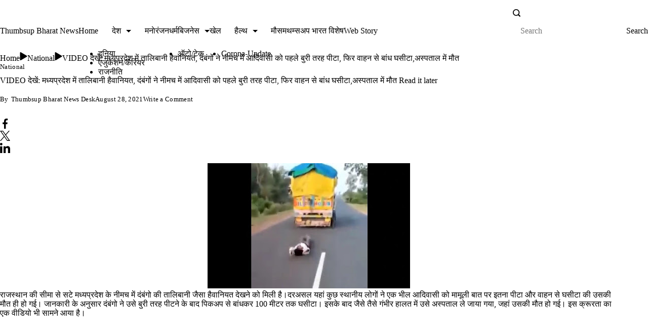

--- FILE ---
content_type: text/html; charset=UTF-8
request_url: https://thumbsupbharat.com/national/after-the-collision-with-the-bike-the-angry-bullies-tied-the-young-man-to-the-pickup-vehicle-beat-him-up-and-dragged-him-for-100-meters-in-the-hospital.html
body_size: 69926
content:
<!DOCTYPE html><html lang="en-US" prefix="og: https://ogp.me/ns# article: https://ogp.me/ns/article#" prefix="og: https://ogp.me/ns#"><head><script data-no-optimize="1">var litespeed_docref=sessionStorage.getItem("litespeed_docref");litespeed_docref&&(Object.defineProperty(document,"referrer",{get:function(){return litespeed_docref}}),sessionStorage.removeItem("litespeed_docref"));</script> <meta charset="UTF-8"><meta name="viewport" content="width=device-width, initial-scale=1"><link rel="profile" href="https://gmpg.org/xfn/11">
 <script data-cfasync="false" data-pagespeed-no-defer type="rishidelayedscript" data-no-optimize="1" data-no-defer="1" data-no-minify="1">var gtm4wp_datalayer_name = "dataLayer";
	var dataLayer = dataLayer || [];</script> <title>VIDEO देखें: मध्यप्रदेश में ​तालिबानी हैवानियत, दंबंगों ने नीमच में आदिवासी को पहले बुरी तरह पीटा, फिर वाहन से बांध घसीटा,अस्पताल में मौत</title><meta name="description" content="राजस्थान की सीमा से सटे मध्यप्रदेश के नीमच में दंबंगो की तालिबानी जैसा हैवानियत देखने को मिली है।दरअसल यहां कुछ स्थानीय लोगों ने एक भील आदिवासी को मामूली बात"/><meta name="robots" content="follow, index, max-snippet:-1, max-video-preview:-1, max-image-preview:large"/><link rel="canonical" href="https://thumbsupbharat.com/national/after-the-collision-with-the-bike-the-angry-bullies-tied-the-young-man-to-the-pickup-vehicle-beat-him-up-and-dragged-him-for-100-meters-in-the-hospital.html" /><meta property="og:locale" content="en_US" /><meta property="og:type" content="article" /><meta property="og:title" content="VIDEO देखें: मध्यप्रदेश में ​तालिबानी हैवानियत, दंबंगों ने नीमच में आदिवासी को पहले बुरी तरह पीटा, फिर वाहन से बांध घसीटा,अस्पताल में मौत" /><meta property="og:description" content="राजस्थान की सीमा से सटे मध्यप्रदेश के नीमच में दंबंगो की तालिबानी जैसा हैवानियत देखने को मिली है।दरअसल यहां कुछ स्थानीय लोगों ने एक भील आदिवासी को मामूली बात" /><meta property="og:url" content="https://thumbsupbharat.com/national/after-the-collision-with-the-bike-the-angry-bullies-tied-the-young-man-to-the-pickup-vehicle-beat-him-up-and-dragged-him-for-100-meters-in-the-hospital.html" /><meta property="og:site_name" content="Thumbsup Bharat" /><meta property="article:publisher" content="https://www.facebook.com/thumbsupbharat/" /><meta property="article:section" content="National" /><meta property="article:published_time" content="2021-08-28T23:15:00+05:30" /><meta name="twitter:card" content="summary_large_image" /><meta name="twitter:title" content="VIDEO देखें: मध्यप्रदेश में ​तालिबानी हैवानियत, दंबंगों ने नीमच में आदिवासी को पहले बुरी तरह पीटा, फिर वाहन से बांध घसीटा,अस्पताल में मौत" /><meta name="twitter:description" content="राजस्थान की सीमा से सटे मध्यप्रदेश के नीमच में दंबंगो की तालिबानी जैसा हैवानियत देखने को मिली है।दरअसल यहां कुछ स्थानीय लोगों ने एक भील आदिवासी को मामूली बात" /><meta name="twitter:site" content="@thumbsupbharat" /><meta name="twitter:creator" content="@thumbsupbharat" /><meta name="twitter:label1" content="Written by" /><meta name="twitter:data1" content="Thumbsup Bharat News Desk" /><meta name="twitter:label2" content="Time to read" /><meta name="twitter:data2" content="4 minutes" /> <script type="application/ld+json" class="rank-math-schema-pro">{"@context":"https://schema.org","@graph":[{"@type":"Place","@id":"https://thumbsupbharat.com/#place","address":{"@type":"PostalAddress","streetAddress":"D-55 Vaishali Nagar","addressLocality":"Jaipur","addressRegion":"Rajasthan","postalCode":"302021","addressCountry":"india"}},{"@type":"Organization","@id":"https://thumbsupbharat.com/#organization","name":"Thumbsup Bharat News","url":"https://thumbsupbharat.com","sameAs":["https://www.facebook.com/thumbsupbharat/","https://twitter.com/thumbsupbharat"],"email":"contact@thumbsupbharat.com","address":{"@type":"PostalAddress","streetAddress":"D-55 Vaishali Nagar","addressLocality":"Jaipur","addressRegion":"Rajasthan","postalCode":"302021","addressCountry":"india"},"logo":{"@type":"ImageObject","@id":"https://thumbsupbharat.com/#logo","url":"http://thumbsupbharat.com/wp-content/uploads/2022/11/round-logo-2022-1.png","contentUrl":"http://thumbsupbharat.com/wp-content/uploads/2022/11/round-logo-2022-1.png","caption":"Thumbsup Bharat","inLanguage":"en-US","width":"512","height":"512"},"contactPoint":[{"@type":"ContactPoint","telephone":"+919829007710","contactType":"technical support"}],"location":{"@id":"https://thumbsupbharat.com/#place"}},{"@type":"WebSite","@id":"https://thumbsupbharat.com/#website","url":"https://thumbsupbharat.com","name":"Thumbsup Bharat","alternateName":"Thumbsup Bharat News","publisher":{"@id":"https://thumbsupbharat.com/#organization"},"inLanguage":"en-US"},{"@type":"ImageObject","@id":"https://1.bp.blogspot.com/-OSKjEzSTz10/YSpuqBdE7LI/AAAAAAAANto/iF8-pFmnbAAVqYakNNnDxtfqmXNQOePzwCLcBGAsYHQ/w400-h248/Screenshot_18.webp","url":"https://1.bp.blogspot.com/-OSKjEzSTz10/YSpuqBdE7LI/AAAAAAAANto/iF8-pFmnbAAVqYakNNnDxtfqmXNQOePzwCLcBGAsYHQ/w400-h248/Screenshot_18.webp","width":"200","height":"200","inLanguage":"en-US"},{"@type":"BreadcrumbList","@id":"https://thumbsupbharat.com/national/after-the-collision-with-the-bike-the-angry-bullies-tied-the-young-man-to-the-pickup-vehicle-beat-him-up-and-dragged-him-for-100-meters-in-the-hospital.html#breadcrumb","itemListElement":[{"@type":"ListItem","position":"1","item":{"@id":"https://thumbsupbharat.com","name":"Home"}},{"@type":"ListItem","position":"2","item":{"@id":"https://thumbsupbharat.com/category/national","name":"National"}},{"@type":"ListItem","position":"3","item":{"@id":"https://thumbsupbharat.com/national/after-the-collision-with-the-bike-the-angry-bullies-tied-the-young-man-to-the-pickup-vehicle-beat-him-up-and-dragged-him-for-100-meters-in-the-hospital.html","name":"VIDEO \u0926\u0947\u0916\u0947\u0902: \u092e\u0927\u094d\u092f\u092a\u094d\u0930\u0926\u0947\u0936 \u092e\u0947\u0902 \u200b\u0924\u093e\u0932\u093f\u092c\u093e\u0928\u0940 \u0939\u0948\u0935\u093e\u0928\u093f\u092f\u0924, \u0926\u0902\u092c\u0902\u0917\u094b\u0902 \u0928\u0947 \u0928\u0940\u092e\u091a \u092e\u0947\u0902 \u0906\u0926\u093f\u0935\u093e\u0938\u0940 \u0915\u094b \u092a\u0939\u0932\u0947 \u092c\u0941\u0930\u0940 \u0924\u0930\u0939 \u092a\u0940\u091f\u093e, \u092b\u093f\u0930 \u0935\u093e\u0939\u0928 \u0938\u0947 \u092c\u093e\u0902\u0927 \u0918\u0938\u0940\u091f\u093e,\u0905\u0938\u094d\u092a\u0924\u093e\u0932 \u092e\u0947\u0902 \u092e\u094c\u0924"}}]},{"@type":"WebPage","@id":"https://thumbsupbharat.com/national/after-the-collision-with-the-bike-the-angry-bullies-tied-the-young-man-to-the-pickup-vehicle-beat-him-up-and-dragged-him-for-100-meters-in-the-hospital.html#webpage","url":"https://thumbsupbharat.com/national/after-the-collision-with-the-bike-the-angry-bullies-tied-the-young-man-to-the-pickup-vehicle-beat-him-up-and-dragged-him-for-100-meters-in-the-hospital.html","name":"VIDEO \u0926\u0947\u0916\u0947\u0902: \u092e\u0927\u094d\u092f\u092a\u094d\u0930\u0926\u0947\u0936 \u092e\u0947\u0902 \u200b\u0924\u093e\u0932\u093f\u092c\u093e\u0928\u0940 \u0939\u0948\u0935\u093e\u0928\u093f\u092f\u0924, \u0926\u0902\u092c\u0902\u0917\u094b\u0902 \u0928\u0947 \u0928\u0940\u092e\u091a \u092e\u0947\u0902 \u0906\u0926\u093f\u0935\u093e\u0938\u0940 \u0915\u094b \u092a\u0939\u0932\u0947 \u092c\u0941\u0930\u0940 \u0924\u0930\u0939 \u092a\u0940\u091f\u093e, \u092b\u093f\u0930 \u0935\u093e\u0939\u0928 \u0938\u0947 \u092c\u093e\u0902\u0927 \u0918\u0938\u0940\u091f\u093e,\u0905\u0938\u094d\u092a\u0924\u093e\u0932 \u092e\u0947\u0902 \u092e\u094c\u0924","datePublished":"2021-08-28T23:15:00+05:30","dateModified":"2021-08-28T23:15:00+05:30","isPartOf":{"@id":"https://thumbsupbharat.com/#website"},"primaryImageOfPage":{"@id":"https://1.bp.blogspot.com/-OSKjEzSTz10/YSpuqBdE7LI/AAAAAAAANto/iF8-pFmnbAAVqYakNNnDxtfqmXNQOePzwCLcBGAsYHQ/w400-h248/Screenshot_18.webp"},"inLanguage":"en-US","breadcrumb":{"@id":"https://thumbsupbharat.com/national/after-the-collision-with-the-bike-the-angry-bullies-tied-the-young-man-to-the-pickup-vehicle-beat-him-up-and-dragged-him-for-100-meters-in-the-hospital.html#breadcrumb"}},{"@type":"Person","@id":"https://thumbsupbharat.com/author/thumbsup-bharat-news-desk","name":"Thumbsup Bharat News Desk","url":"https://thumbsupbharat.com/author/thumbsup-bharat-news-desk","image":{"@type":"ImageObject","@id":"https://secure.gravatar.com/avatar/b78639aa6456c2ca6e7cceb843c4dd5fba73a1725da425e851196c51b62dc184?s=96&amp;d=mm&amp;r=g","url":"https://secure.gravatar.com/avatar/b78639aa6456c2ca6e7cceb843c4dd5fba73a1725da425e851196c51b62dc184?s=96&amp;d=mm&amp;r=g","caption":"Thumbsup Bharat News Desk","inLanguage":"en-US"},"worksFor":{"@id":"https://thumbsupbharat.com/#organization"}},{"@type":"NewsArticle","headline":"VIDEO \u0926\u0947\u0916\u0947\u0902: \u092e\u0927\u094d\u092f\u092a\u094d\u0930\u0926\u0947\u0936 \u092e\u0947\u0902 \u200b\u0924\u093e\u0932\u093f\u092c\u093e\u0928\u0940 \u0939\u0948\u0935\u093e\u0928\u093f\u092f\u0924, \u0926\u0902\u092c\u0902\u0917\u094b\u0902 \u0928\u0947 \u0928\u0940\u092e\u091a \u092e\u0947\u0902 \u0906\u0926\u093f\u0935\u093e\u0938\u0940 \u0915\u094b \u092a\u0939\u0932\u0947 \u092c\u0941\u0930\u0940 \u0924\u0930\u0939 \u092a\u0940\u091f\u093e, \u092b\u093f\u0930 \u0935\u093e\u0939\u0928","datePublished":"2021-08-28T23:15:00+05:30","dateModified":"2021-08-28T23:15:00+05:30","articleSection":"National","author":{"@id":"https://thumbsupbharat.com/author/thumbsup-bharat-news-desk","name":"Thumbsup Bharat News Desk"},"publisher":{"@id":"https://thumbsupbharat.com/#organization"},"description":"\u0930\u093e\u091c\u0938\u094d\u0925\u093e\u0928 \u0915\u0940 \u0938\u0940\u092e\u093e \u0938\u0947 \u0938\u091f\u0947 \u092e\u0927\u094d\u092f\u092a\u094d\u0930\u0926\u0947\u0936 \u0915\u0947 \u0928\u0940\u092e\u091a \u092e\u0947\u0902 \u0926\u0902\u092c\u0902\u0917\u094b \u0915\u0940 \u0924\u093e\u0932\u093f\u092c\u093e\u0928\u0940 \u091c\u0948\u0938\u093e \u0939\u0948\u0935\u093e\u0928\u093f\u092f\u0924 \u0926\u0947\u0916\u0928\u0947 \u0915\u094b \u092e\u093f\u0932\u0940 \u0939\u0948\u0964\u0926\u0930\u0905\u0938\u0932 \u092f\u0939\u093e\u0902 \u0915\u0941\u091b \u0938\u094d\u0925\u093e\u0928\u0940\u092f \u0932\u094b\u0917\u094b\u0902 \u0928\u0947 \u090f\u0915 \u092d\u0940\u0932 \u0906\u0926\u093f\u0935\u093e\u0938\u0940 \u0915\u094b \u092e\u093e\u092e\u0942\u0932\u0940 \u092c\u093e\u0924","copyrightYear":"2021","copyrightHolder":{"@id":"https://thumbsupbharat.com/#organization"},"name":"VIDEO \u0926\u0947\u0916\u0947\u0902: \u092e\u0927\u094d\u092f\u092a\u094d\u0930\u0926\u0947\u0936 \u092e\u0947\u0902 \u200b\u0924\u093e\u0932\u093f\u092c\u093e\u0928\u0940 \u0939\u0948\u0935\u093e\u0928\u093f\u092f\u0924, \u0926\u0902\u092c\u0902\u0917\u094b\u0902 \u0928\u0947 \u0928\u0940\u092e\u091a \u092e\u0947\u0902 \u0906\u0926\u093f\u0935\u093e\u0938\u0940 \u0915\u094b \u092a\u0939\u0932\u0947 \u092c\u0941\u0930\u0940 \u0924\u0930\u0939 \u092a\u0940\u091f\u093e, \u092b\u093f\u0930 \u0935\u093e\u0939\u0928","@id":"https://thumbsupbharat.com/national/after-the-collision-with-the-bike-the-angry-bullies-tied-the-young-man-to-the-pickup-vehicle-beat-him-up-and-dragged-him-for-100-meters-in-the-hospital.html#richSnippet","isPartOf":{"@id":"https://thumbsupbharat.com/national/after-the-collision-with-the-bike-the-angry-bullies-tied-the-young-man-to-the-pickup-vehicle-beat-him-up-and-dragged-him-for-100-meters-in-the-hospital.html#webpage"},"image":{"@id":"https://1.bp.blogspot.com/-OSKjEzSTz10/YSpuqBdE7LI/AAAAAAAANto/iF8-pFmnbAAVqYakNNnDxtfqmXNQOePzwCLcBGAsYHQ/w400-h248/Screenshot_18.webp"},"inLanguage":"en-US","mainEntityOfPage":{"@id":"https://thumbsupbharat.com/national/after-the-collision-with-the-bike-the-angry-bullies-tied-the-young-man-to-the-pickup-vehicle-beat-him-up-and-dragged-him-for-100-meters-in-the-hospital.html#webpage"}}]}</script> <link rel='dns-prefetch' href='//www.googletagmanager.com' /><link rel='dns-prefetch' href='//pagead2.googlesyndication.com' /><link rel='dns-prefetch' href='//fundingchoicesmessages.google.com' /><link rel="alternate" title="oEmbed (JSON)" type="application/json+oembed" href="https://thumbsupbharat.com/wp-json/oembed/1.0/embed?url=https%3A%2F%2Fthumbsupbharat.com%2Fnational%2Fafter-the-collision-with-the-bike-the-angry-bullies-tied-the-young-man-to-the-pickup-vehicle-beat-him-up-and-dragged-him-for-100-meters-in-the-hospital.html" /><link rel="alternate" title="oEmbed (XML)" type="text/xml+oembed" href="https://thumbsupbharat.com/wp-json/oembed/1.0/embed?url=https%3A%2F%2Fthumbsupbharat.com%2Fnational%2Fafter-the-collision-with-the-bike-the-angry-bullies-tied-the-young-man-to-the-pickup-vehicle-beat-him-up-and-dragged-him-for-100-meters-in-the-hospital.html&#038;format=xml" /><link rel="alternate" type="application/rss+xml" title="Thumbsup Bharat News &raquo; Stories Feed" href="https://thumbsupbharat.com/web-stories/feed/"><link rel="preload" href="https://thumbsupbharat.com/wp-content/plugins/litespeed-cache/assets/css/litespeed-dummy.css" as="style" id="litespeed-cache-dummy" media="all" onload="this.onload=null;this.rel='stylesheet'"><noscript><style id="litespeed-ucss">[data-header*=type-1] [data-id=contacts].customizer-builder__contact-info__header{--items-spacing:15px}[data-header*=type-1] [data-id=contacts].customizer-builder__contact-info__header .cb__icon-container{--icon-size:15px}[data-header*=type-1] [data-id=contacts].cb__header-contact-info{--fontSize:14px;--lineHeight:1.3}[data-header*=type-1] [data-id=contacts].cb__header-contact-info .contact-info{--color:var(--paletteColor2);--linkInitialColor:var(--paletteColor2);--linkHoverColor:var(--paletteColor4)}[data-header*=type-1] [data-id=contacts].cb__header-contact-info .cb__icon-container{--icon-color:var(--paletteColor2);--icon-hover-color:var(--paletteColor3);--background-color:var(--paletteColor6);--background-hover-color:rgba(218, 222, 228, 0.7)}.header-date-section{--fontWeight:400;--fontSize:18px;--icon-size:18px;--headerDateInitialColor:var(--paletteColor1);--headerDateInitialIconColor:var(--paletteColor1)}[data-header*=type-1] .site-header [data-id=logo] .site-logo-container{--LogoMaxWidth:151px}[data-header*=type-1] .site-header [data-id=logo] .site-title{--fontWeight:700;--textTransform:none;--textDecoration:none;--fontSize:21px;--letterSpacing:0em;--linkInitialColor:#f33602;--linkHoverColor:var(--paletteColor3)}[data-header*=type-1] .site-header [data-sticky] [data-id=logo]{--logoStickyShrink:0.7}[data-header*=type-1] .site-header [data-id=logo] .site-description{--fontWeight:500;--fontSize:12px;--color:var(--paletteColor1)}[data-header*=type-1] .site-header [data-id=logo]{--margin:0!important}[data-header*=type-1] .site-header [data-id=menu]{--menu-items-spacing:12px;--menu-indicator-active-color:var(--paletteColor3);--activeIndicatorbackgroundColor:var(--paletteColor7);--margin:0 20px!important}[data-header*=type-1] .site-header [data-id=menu]>ul>li>a{--menu-item-height:95%;--fontWeight:600;--textTransform:normal;--fontSize:16px;--lineHeight:1.9;--letterSpacing:0em;--linkInitialColor:var(--paletteColor2);--linkHoverColor:var(--paletteColor3);--colorHoverType3:var(--paletteColor5)}[data-header*=type-1] .site-header [data-id=menu] .sub-menu{--dropdown-top-offset:0px;--dropdown-width:250px;--dropdown-items-spacing:13px;--fontWeight:400;--fontSize:16px;--linkInitialColor:var(--paletteColor2);--linkHoverColor:var(--paletteColor3);--dropdown-divider:1px dashed var(--paletteColor6);--background-color:var(--paletteColor5);--background-hover-color:var(--paletteColor7);--box-shadow:0px 10px 20px rgba(41, 51, 61, 0.1);--border-radius:0px 0px 2px 2px}[data-header*=type-1] .site-header [data-row=middle]{--height:69px;--background-image:none;--background-color:var(--paletteColor6);--borderTop:none;--borderBottom:none;--box-shadow:0px 4px 10px var(--paletteColor6)}[data-header*=type-1] .site-header [data-row=middle]>div{--borderTop:none;--borderBottom:none}[data-header*=type-1] .site-header [data-sticky] [data-row=middle]{--stickyShrink:70}[data-header*=type-1] [data-id=mobile-menu]{--fontWeight:400;--fontSize:30px;--linkInitialColor:var(--paletteColor2);--linkHoverColor:var(--paletteColor3);--mobile_menu_child_size:14px;--padding:5px 0}[data-header*=type-1] #offcanvas>section,body{--background-image:none;--background-color:var(--paletteColor5)}[data-header*=type-1] #offcanvas{--background-image:none;--background-color:rgba(255,255,255,0);--side-panel-width:500px}[data-header*=type-1] [data-behaviour*=side]{--box-shadow:0px 0px 70px rgba(0, 0, 0, 0.35)}[data-header*=type-1] #offcanvas .close-button{--closeButtonColor:var(--paletteColor3);--closeButtonHoverColor:var(--paletteColor2);--closeButtonBackground:none}[data-header*=type-1] [data-id=search]{--icon-size:15px;--icon-color:var(--paletteColor2);--icon-hover-color:var(--paletteColor3)}[data-header*=type-1] .search-toggle-form .search-field{--searchHeaderFontColor:var(--paletteColor1)}[data-header*=type-1] .search-toggle-form .btn-form-close{--closeIconColor:var(--paletteColor5);--closeIconHoverColor:var(--paletteColor4);--closeButtonBackground:#f5585000;--closeButtonHoverBackground:#f5585000}[data-header*=type-1] .search-toggle-form{--background-image:none;--background-color:rgba(18, 21, 25, 0.98)}[data-header*=type-1] [data-id=socials].cb__header-socials{--icon-size:16px;--spacing:24px}[data-header*=type-1] [data-id=socials].cb__header-socials [data-color=custom]{--icon-color:var(--paletteColor2);--icon-hover-color:var(--paletteColor3);--background-color:var(--paletteColor7);--background-hover-color:var(--paletteColor6)}[data-header*=type-1] .site-header [data-row=top]{--height:20px;--background-image:none;--background-color:var(--paletteColor5);--borderTop:none;--borderBottom:none;--box-shadow:none}[data-header*=type-1] .site-header [data-row=top]>div{--borderTop:none;--borderBottom:1px solid #dddddd}[data-header*=type-1] [data-id=trigger]{--linkInitialColor:var(--paletteColor3);--linkHoverColor:var(--paletteColor4);--secondColor:var(--paletteColor6);--secondColorHover:var(--paletteColor6);--fontWeight:400;--fontSize:18px}[data-header*=type-1]{--headerStickyHeight:48px}[data-footer*=type-1] footer.cb__footer [data-row=middle]>div{--container-spacing:68px;--items-gap:60px;--border-bottom:1px solid rgba(221, 221, 221, 0.05);--grid-template-colummns:repeat(2, 1fr)}[data-footer*=type-1] footer.cb__footer [data-row=middle] .widget>:not(.widget-title){--fontSize:16px;--color:rgba(255, 255, 255, 0.7);--headingColor:var(--paletteColor5)}[data-footer*=type-1] footer.cb__footer [data-row=middle] .widget{--linkInitialColor:rgba(255, 255, 255, 0.7);--linkHoverColor:var(--paletteColor3)}[data-footer*=type-1] footer.cb__footer [data-row=middle]{--border-bottom:none;--background-image:none;--background-color:#222222}[data-footer*=type-1] [data-id=socials].cb__footer-socials{--icon-size:20px;--spacing:10px}[data-footer*=type-1] [data-id=socials].cb__footer-socials [data-color=custom]{--icon-color:var(--paletteColor5);--icon-hover-color:var(--paletteColor5);--background-color:rgba(170, 170, 170, 0.1);--background-hover-color:var(--paletteColor3)}[data-footer*=type-1] [data-id=socials].cb__footer-socials .cb__label{--visibility:none}[data-footer*=type-1] footer.cb__footer [data-id=logo] .site-logo-container{--LogoMaxWidth:80px}[data-footer*=type-1] footer.cb__footer [data-id=logo] .site-title{--fontWeight:700;--textTransform:none;--textDecoration:none;--fontSize:27px;--letterSpacing:0em;--linkInitialColor:var(--paletteColor5);--linkHoverColor:var(--paletteColor3)}[data-footer*=type-1] footer.cb__footer [data-column=logo]{--horizontal-alignment:flex-start}:root{--fontFamily:'Open Sans', Sans-Serif;--fontWeight:400;--fontSize:16px;--lineHeight:1.75;--letterSpacing:0;--btnFontWeight:700;--btnFontSize:16px;--btnLineHeight:1.36;--btnLetterSpacing:0em;--blogCategoryDividerInitialColorFirst:var(--paletteColor3);--blogCategoryDividerHoverColorFirst:var(--paletteColor4);--blogHeadingFontSize:24px;--formBorderInitialColor:#e0e5eb;--formBorderFocusColor:var(--paletteColor1);--formBorderSize:1px;--radioCheckboxInitialColor:#d5d8de;--radioCheckboxAccentColor:var(--paletteColor1);--primaryColor:var(--paletteColor1);--baseColor:var(--paletteColor7);--genheadingColor:var(--paletteColor2);--genLinkColor:var(--paletteColor4);--genLinkHoverColor:var(--paletteColor3);--textSelectionColor:var(--paletteColor5);--textSelectionHoverColor:var(--paletteColor3);--genborderColor:var(--paletteColor6);--btnTextColor:var(--paletteColor5);--btnTextHoverColor:var(--paletteColor4);--btnBgColor:var(--paletteColor3);--btnBgHoverColor:var(--paletteColor5);--btnBorderColor:var(--paletteColor3);--btnBorderHoverColor:var(--paletteColor3);--paletteColor1:#1e2436;--paletteColor2:#242b40;--paletteColor3:#ff8b3c;--paletteColor4:#8E919A;--paletteColor5:#ffffff;--paletteColor6:#E9E9EC;--paletteColor7:#FFF7F1;--paletteColor8:#FFFBF9;--color:var(--paletteColor2);--linkInitialColor:var(--paletteColor1);--linkHoverColor:var(--paletteColor2);--selectionTextColor:var(--paletteColor5);--selectionBackgroundColor:var(--paletteColor1);--border-color:rgba(224, 229, 235, 0.9);--headingColor:var(--paletteColor4);--contentSpacing:1.5em;--bottonRoundness:0px;--buttonPadding:16px 24px;--buttonMinHeight:45px;--buttonBorderRadius:3px;--buttonTextInitialColor:var(--paletteColor5);--buttonTextHoverColor:var(--paletteColor5);--buttonInitialColor:var(--paletteColor3);--buttonHoverColor:var(--paletteColor2);--container-max-width:1290px;--content-vertical-spacing:60px;--narrow-container-max-width:750px;--wide-offset:130px;--sidebarWidth:27%;--sidebarWidthNoUnit:27;--sidebarGap:4%;--sidebarOffset:50px;--contentSidebarWidth:24%;--sidebarWidgetSpacing:60px;--widgetsContentAreaSpacing:10px;--breadcrumbsColor:rgba(41,41,41,0.30);--breadcrumbsCurrentColor:var(--paletteColor1);--breadcrumbsSeparatorColor:#de6719;--linkHighlightColor:var(--paletteColor3);--linkHighlightHoverColor:var(--paletteColor1);--linkHighlightBackgroundColor:var(--paletteColor6);--linkHighlightBackgroundHoverColor:var(--paletteColor3);--authorFontColor:var(--paletteColor2);--searchFontColor:var(--paletteColor2);--archiveFontColor:var(--paletteColor2);--blogFontColor:var(--paletteColor2);--titleColor:var(--paletteColor1);--singleCategoryDividerInitialColorFirst:var(--paletteColor1);--singleCategoryDividerHoverColorFirst:var(--paletteColor3);--relatedPostCategoryDividerInitialColor:var(--paletteColor1);--relatedPostCategoryDividerHoverColor:var(--paletteColor3);--captionOverlayColor:var(--paletteColor1);--captionColor:var(--paletteColor8);--containerWidth:1075px;--containerContentMaxWidth:686px;--containerVerticalMargin:26px}h2{--fontSize:32px}h2,h3,h4{--fontWeight:600;--letterSpacing:0em}h2,h3{--lineHeight:1.5}h3{--fontSize:28px}h4{--fontSize:24px;--lineHeight:1.375}.rishi-breadcrumb-main-wrap .rishi-breadcrumbs{--fontFamily:-apple-system, BlinkMacSystemFont, 'Segoe UI', Roboto, Helvetica, Arial, sans-serif, 'Apple Color Emoji', 'Segoe UI Emoji', 'Segoe UI Symbol';--fontWeight:500;--fontSize:14px}form textarea{--formInputHeight:170px}#secondary{--widgetsHeadingColor:var(--sidebarWidgetsTitleColor);--widgetsFontSize:24px}.widget-area>*{--widgetsLinkColor:var(--paletteColor1)}.widget-area{--widgetsLinkHoverColor:var(--paletteColor3);--sidebarBackgroundColor:var(--paletteColor5);--border:none;--border:1px solid var(--paletteColor6);--sidebar-widgets-spacing:60px;--sidebarInnerSpacing:35px;--box-shadow:0px 12px 18px -6px rgba(34, 56, 101, 0.04)}.widget>:not(.widget-title){--headingColor:var(--paletteColor2)}.rishi-breadcrumb-main-wrap{--alignment:left;--padding:0px 0px 10px 0px}.box-layout.single .main-content-wrapper{--background-image:none;--background-color:var(--paletteColor5);--padding:40px;--box-radius:3px}.cb__share-box{--icon-size:15px;--iconSpacing:0px 10px 10px 0px;--alignment:left;--fontWeight:500;--fontSize:14px;--lineHeight:1.2}.cb__share-box[data-location=top]{--margin:10px}[data-prefix=single_blog_post] .post-navigation{--margin:80px;--linkInitialColor:var(--color)}.to_top{--topButtonIconColorDefault:var(--paletteColor3);--topButtonIconColorHover:var(--paletteColor5);--topButtonShapeBackgroundDefault:rgba(41,41,41,0);--topButtonShapeBackgroundHover:rgba(0, 136, 255, 0.98);--topButtonBorderDefaultColor:rgba(255, 129, 0, 0.98);--topButtonBorderHoverColor:rgba(0, 234, 255, 0.98);--topButtonSize:14px;--topButtonOffset:25px;--sideButtonOffset:25px;--top-button-border:2px;--top-button-border-radius:1px;--top_button_padding:10px}.cookie-notification{--fontFamily:-apple-system, BlinkMacSystemFont, 'Segoe UI', Roboto, Helvetica, Arial, sans-serif, 'Apple Color Emoji', 'Segoe UI Emoji', 'Segoe UI Symbol';--fontWeight:400;--fontSize:16px;--lineHeight:1.5;--color:var(--paletteColor1);--iconColor:var(--paletteColor3);--buttonInitialColor:var(--paletteColor5);--buttonHoverColor:var(--paletteColor3);--buttonTextInitialColor:var(--paletteColor3);--buttonTextHoverColor:var(--paletteColor5);--buttonSecondaryInitialColor:var(--paletteColor3);--buttonSecondaryHoverColor:var(--paletteColor5);--buttonSecondaryTextInitialColor:var(--paletteColor5);--buttonSecondaryTextHoverColor:var(--paletteColor3);--backgroundColor:var(--paletteColor5);--borderColor:var(--paletteColor3);--colorLink:var(--paletteColor1);--colorLinkHover:var(--paletteColor3);--maxWidthTypeThree:850px}.rt-darkmode{--iconColor:#ffffff}.rt-dark-toggle-switch{--dmIconBgColor:#4f4f4f}.rt-darkmode-toggle .rt-dark-toggle-switch{--dmIconSize:20px}.disclaimer-section{--color:#3b4d5f;--background_color:#f3f6fa;--disclaimer_padding:12px 24px;--disclaimer_radius:0px;--disclaimer_margin:22px 0px;--fontWeight:400;--fontSize:16px;--lineHeight:1.625}.rishi-container-wrap .rishi-bookmark-wrapper .read-it-later::before{--bookmark_icon_size:20px}.relatedposts-title-wrapper{--fontWeight:600;--fontSize:20px;--lineHeight:1.75}.related_posts_item{--fontWeight:600;--fontSize:18px;--lineHeight:1.75}.related-posts-section{--relatedposts_bg_color:var(--paletteColor7);--relatedposts_title_color:var(--paletteColor2);--relatedposts_border:2px solid var(--paletteColor6);--relatedposts_padding:15px 15px 12px 15px}.content-wrapper{--relatedposts_content_color:var(--paletteColor2);--relatedposts_content_hover_color:var(--paletteColor4)}.splide-arrow{--relatedposts_btn_color:var(--paletteColor5);--relatedposts_btn_hover_color:var(--paletteColor4)}.rt-helpful-section-title{--fontWeight:700;--fontSize:24px;--lineHeight:1.53;--color:var(--paletteColor2)}.rt-helpful-section{--bgcolor:var(--paletteColor7)}.helpful-no,.helpful-yes{--fontWeight:400;--fontSize:16px;--lineHeight:1.3}.helpful-yes{--helpful_positive_title_color:var(--paletteColor5);--helpful_positive_title_hover_color:var(--paletteColor5);--helpful_positive_background_color:var(--paletteColor3);--helpful_positive_background_hover_color:var(--paletteColor4)}.helpful-no{--helpful_negative_title_color:var(--paletteColor5);--helpful_negative_title_hover_color:var(--paletteColor5);--helpful_negative_background_color:#E61B23;--helpful_negative_background_hover_color:#bf1017}@media (max-width:999.98px){[data-header*=type-1] .site-header [data-row=middle]{--height:70px}[data-header*=type-1] [data-id=mobile-menu]{--fontSize:20px;--lineHeight:1.5;--letterSpacing:0em;--margin:0px 0}[data-header*=type-1] #offcanvas{--side-panel-width:65vw}[data-header*=type-1] [data-id=socials].cb__header-socials{--margin:8px 0px 0px 0px!important}[data-header*=type-1]{--headerStickyHeight:49px}[data-footer*=type-1] footer.cb__footer [data-row=middle]>div{--container-spacing:50px;--items-gap:40px;--grid-template-colummns:initial}:root{--sidebarWidgetSpacing:50px;--widgetsContentAreaSpacing:0px;--containerWidth:992px;--containerContentMaxWidth:500px;--containerVerticalMargin:40px}#secondary{--widgetsFontSize:16px}.widget-area{--sidebar-widgets-spacing:40px}.box-layout.single .main-content-wrapper{--padding:15px}[data-prefix=single_blog_post] .post-navigation{--margin:60px}.relatedposts-title-wrapper{--fontSize:18px}}@media (max-width:689.98px){[data-header*=type-1] [data-id=mobile-menu]{--fontSize:16px}[data-header*=type-1] #offcanvas{--side-panel-width:90vw}[data-footer*=type-1] footer.cb__footer [data-row=middle]>div{--container-spacing:40px;--grid-template-colummns:initial}:root{--blogHeadingFontSize:25px;--content-vertical-spacing:50px;--sidebarWidgetSpacing:30px;--containerWidth:420px;--containerContentMaxWidth:400px}#secondary{--widgetsFontSize:14px}[data-prefix=single_blog_post] .post-navigation{--margin:40px}.to_top{--topButtonSize:19px;--topButtonOffset:31px}}:root{--wp--preset--aspect-ratio--square:1;--wp--preset--aspect-ratio--4-3:4/3;--wp--preset--aspect-ratio--3-4:3/4;--wp--preset--aspect-ratio--3-2:3/2;--wp--preset--aspect-ratio--2-3:2/3;--wp--preset--aspect-ratio--16-9:16/9;--wp--preset--aspect-ratio--9-16:9/16;--wp--preset--color--black:#000000;--wp--preset--color--cyan-bluish-gray:#abb8c3;--wp--preset--color--white:#ffffff;--wp--preset--color--pale-pink:#f78da7;--wp--preset--color--vivid-red:#cf2e2e;--wp--preset--color--luminous-vivid-orange:#ff6900;--wp--preset--color--luminous-vivid-amber:#fcb900;--wp--preset--color--light-green-cyan:#7bdcb5;--wp--preset--color--vivid-green-cyan:#00d084;--wp--preset--color--pale-cyan-blue:#8ed1fc;--wp--preset--color--vivid-cyan-blue:#0693e3;--wp--preset--color--vivid-purple:#9b51e0;--wp--preset--color--palette-color-1:var(--paletteColor1, #1e2436);--wp--preset--color--palette-color-2:var(--paletteColor2, #242b40);--wp--preset--color--palette-color-3:var(--paletteColor3, #ff8b3c);--wp--preset--color--palette-color-4:var(--paletteColor4, #8E919A);--wp--preset--color--palette-color-5:var(--paletteColor5, #ffffff);--wp--preset--color--palette-color-6:var(--paletteColor6, #E9E9EC);--wp--preset--color--palette-color-7:var(--paletteColor7, #FFF7F1);--wp--preset--color--palette-color-8:var(--paletteColor8, #FFFBF9);--wp--preset--gradient--vivid-cyan-blue-to-vivid-purple:linear-gradient(135deg,rgba(6,147,227,1) 0%,rgb(155,81,224) 100%);--wp--preset--gradient--light-green-cyan-to-vivid-green-cyan:linear-gradient(135deg,rgb(122,220,180) 0%,rgb(0,208,130) 100%);--wp--preset--gradient--luminous-vivid-amber-to-luminous-vivid-orange:linear-gradient(135deg,rgba(252,185,0,1) 0%,rgba(255,105,0,1) 100%);--wp--preset--gradient--luminous-vivid-orange-to-vivid-red:linear-gradient(135deg,rgba(255,105,0,1) 0%,rgb(207,46,46) 100%);--wp--preset--gradient--very-light-gray-to-cyan-bluish-gray:linear-gradient(135deg,rgb(238,238,238) 0%,rgb(169,184,195) 100%);--wp--preset--gradient--cool-to-warm-spectrum:linear-gradient(135deg,rgb(74,234,220) 0%,rgb(151,120,209) 20%,rgb(207,42,186) 40%,rgb(238,44,130) 60%,rgb(251,105,98) 80%,rgb(254,248,76) 100%);--wp--preset--gradient--blush-light-purple:linear-gradient(135deg,rgb(255,206,236) 0%,rgb(152,150,240) 100%);--wp--preset--gradient--blush-bordeaux:linear-gradient(135deg,rgb(254,205,165) 0%,rgb(254,45,45) 50%,rgb(107,0,62) 100%);--wp--preset--gradient--luminous-dusk:linear-gradient(135deg,rgb(255,203,112) 0%,rgb(199,81,192) 50%,rgb(65,88,208) 100%);--wp--preset--gradient--pale-ocean:linear-gradient(135deg,rgb(255,245,203) 0%,rgb(182,227,212) 50%,rgb(51,167,181) 100%);--wp--preset--gradient--electric-grass:linear-gradient(135deg,rgb(202,248,128) 0%,rgb(113,206,126) 100%);--wp--preset--gradient--midnight:linear-gradient(135deg,rgb(2,3,129) 0%,rgb(40,116,252) 100%);--wp--preset--gradient--juicy-peach:linear-gradient(to right, #ffecd2 0%, #fcb69f 100%);--wp--preset--gradient--young-passion:linear-gradient(to right, #ff8177 0%, #ff867a 0%, #ff8c7f 21%, #f99185 52%, #cf556c 78%, #b12a5b 100%);--wp--preset--gradient--true-sunset:linear-gradient(to right, #fa709a 0%, #fee140 100%);--wp--preset--gradient--morpheus-den:linear-gradient(to top, #30cfd0 0%, #330867 100%);--wp--preset--gradient--plum-plate:linear-gradient(135deg, #667eea 0%, #764ba2 100%);--wp--preset--gradient--aqua-splash:linear-gradient(15deg, #13547a 0%, #80d0c7 100%);--wp--preset--gradient--love-kiss:linear-gradient(to top, #ff0844 0%, #ffb199 100%);--wp--preset--gradient--new-retrowave:linear-gradient(to top, #3b41c5 0%, #a981bb 49%, #ffc8a9 100%);--wp--preset--gradient--plum-bath:linear-gradient(to top, #cc208e 0%, #6713d2 100%);--wp--preset--gradient--high-flight:linear-gradient(to right, #0acffe 0%, #495aff 100%);--wp--preset--gradient--teen-party:linear-gradient(-225deg, #FF057C 0%, #8D0B93 50%, #321575 100%);--wp--preset--gradient--fabled-sunset:linear-gradient(-225deg, #231557 0%, #44107A 29%, #FF1361 67%, #FFF800 100%);--wp--preset--gradient--arielle-smile:radial-gradient(circle 248px at center, #16d9e3 0%, #30c7ec 47%, #46aef7 100%);--wp--preset--gradient--itmeo-branding:linear-gradient(180deg, #2af598 0%, #009efd 100%);--wp--preset--gradient--deep-blue:linear-gradient(to right, #6a11cb 0%, #2575fc 100%);--wp--preset--gradient--strong-bliss:linear-gradient(to right, #f78ca0 0%, #f9748f 19%, #fd868c 60%, #fe9a8b 100%);--wp--preset--gradient--sweet-period:linear-gradient(to top, #3f51b1 0%, #5a55ae 13%, #7b5fac 25%, #8f6aae 38%, #a86aa4 50%, #cc6b8e 62%, #f18271 75%, #f3a469 87%, #f7c978 100%);--wp--preset--gradient--purple-division:linear-gradient(to top, #7028e4 0%, #e5b2ca 100%);--wp--preset--gradient--cold-evening:linear-gradient(to top, #0c3483 0%, #a2b6df 100%, #6b8cce 100%, #a2b6df 100%);--wp--preset--gradient--mountain-rock:linear-gradient(to right, #868f96 0%, #596164 100%);--wp--preset--gradient--desert-hump:linear-gradient(to top, #c79081 0%, #dfa579 100%);--wp--preset--gradient--ethernal-constance:linear-gradient(to top, #09203f 0%, #537895 100%);--wp--preset--gradient--happy-memories:linear-gradient(-60deg, #ff5858 0%, #f09819 100%);--wp--preset--gradient--grown-early:linear-gradient(to top, #0ba360 0%, #3cba92 100%);--wp--preset--gradient--morning-salad:linear-gradient(-225deg, #B7F8DB 0%, #50A7C2 100%);--wp--preset--gradient--night-call:linear-gradient(-225deg, #AC32E4 0%, #7918F2 48%, #4801FF 100%);--wp--preset--gradient--mind-crawl:linear-gradient(-225deg, #473B7B 0%, #3584A7 51%, #30D2BE 100%);--wp--preset--gradient--angel-care:linear-gradient(-225deg, #FFE29F 0%, #FFA99F 48%, #FF719A 100%);--wp--preset--gradient--juicy-cake:linear-gradient(to top, #e14fad 0%, #f9d423 100%);--wp--preset--gradient--rich-metal:linear-gradient(to right, #d7d2cc 0%, #304352 100%);--wp--preset--gradient--mole-hall:linear-gradient(-20deg, #616161 0%, #9bc5c3 100%);--wp--preset--gradient--cloudy-knoxville:linear-gradient(120deg, #fdfbfb 0%, #ebedee 100%);--wp--preset--gradient--soft-grass:linear-gradient(to top, #c1dfc4 0%, #deecdd 100%);--wp--preset--gradient--saint-petersburg:linear-gradient(135deg, #f5f7fa 0%, #c3cfe2 100%);--wp--preset--gradient--everlasting-sky:linear-gradient(135deg, #fdfcfb 0%, #e2d1c3 100%);--wp--preset--gradient--kind-steel:linear-gradient(-20deg, #e9defa 0%, #fbfcdb 100%);--wp--preset--gradient--over-sun:linear-gradient(60deg, #abecd6 0%, #fbed96 100%);--wp--preset--gradient--premium-white:linear-gradient(to top, #d5d4d0 0%, #d5d4d0 1%, #eeeeec 31%, #efeeec 75%, #e9e9e7 100%);--wp--preset--gradient--clean-mirror:linear-gradient(45deg, #93a5cf 0%, #e4efe9 100%);--wp--preset--gradient--wild-apple:linear-gradient(to top, #d299c2 0%, #fef9d7 100%);--wp--preset--gradient--snow-again:linear-gradient(to top, #e6e9f0 0%, #eef1f5 100%);--wp--preset--gradient--confident-cloud:linear-gradient(to top, #dad4ec 0%, #dad4ec 1%, #f3e7e9 100%);--wp--preset--gradient--glass-water:linear-gradient(to top, #dfe9f3 0%, white 100%);--wp--preset--gradient--perfect-white:linear-gradient(-225deg, #E3FDF5 0%, #FFE6FA 100%);--wp--preset--font-size--small:13px;--wp--preset--font-size--medium:20px;--wp--preset--font-size--large:36px;--wp--preset--font-size--x-large:42px;--wp--preset--spacing--20:0.44rem;--wp--preset--spacing--30:0.67rem;--wp--preset--spacing--40:1rem;--wp--preset--spacing--50:1.5rem;--wp--preset--spacing--60:2.25rem;--wp--preset--spacing--70:3.38rem;--wp--preset--spacing--80:5.06rem;--wp--preset--shadow--natural:6px 6px 9px rgba(0, 0, 0, 0.2);--wp--preset--shadow--deep:12px 12px 50px rgba(0, 0, 0, 0.4);--wp--preset--shadow--sharp:6px 6px 0px rgba(0, 0, 0, 0.2);--wp--preset--shadow--outlined:6px 6px 0px -3px rgba(255, 255, 255, 1), 6px 6px rgba(0, 0, 0, 1);--wp--preset--shadow--crisp:6px 6px 0px rgba(0, 0, 0, 1)}div#ez-toc-container .ez-toc-title{font-size:120%;font-weight:500}div#ez-toc-container ul li,div#ez-toc-container ul li a{font-size:95%;font-weight:500}.ez-toc-container-direction{direction:ltr}.ez-toc-counter ul{counter-reset:item}.ez-toc-counter nav ul li a::before{content:counters(item,".",decimal)". ";display:inline-block;counter-increment:item;flex-grow:0;flex-shrink:0;margin-right:.2em;float:left}:root{--e-global-color-rishi1:#1e2436;--e-global-color-rishi2:#242b40;--e-global-color-rishi3:#ff8b3c;--e-global-color-rishi4:#8E919A;--e-global-color-rishi5:#ffffff;--e-global-color-rishi6:#E9E9EC;--e-global-color-rishi7:#FFF7F1;--e-global-color-rishi8:#FFFBF9}.cat-links{display:none}.widget.widget_nav_menu ul{display:flex;flex-wrap:wrap;justify-content:center;list-style:none;margin:0;padding:0}.widget.widget_nav_menu li{display:inline-block;margin:0 12px}.entry-title{font-size:28px;line-height:1.4;word-break:break-word;white-space:normal}</style></noscript><link rel="preload" href="https://thumbsupbharat.com/wp-includes/css/dashicons.min.css" as="style" id="dashicons" media="all" onload="this.onload=null;this.rel='stylesheet'"><noscript><link rel='stylesheet' id='dashicons-css' href='https://thumbsupbharat.com/wp-includes/css/dashicons.min.css' media='all' />
</noscript><link rel="preload" href="https://thumbsupbharat.com/wp-content/plugins/post-views-counter/css/frontend.css" as="style" id="post-views-counter-frontend" media="all" onload="this.onload=null;this.rel='stylesheet'"><noscript><link rel='stylesheet' id='post-views-counter-frontend-css' href='https://thumbsupbharat.com/wp-content/plugins/post-views-counter/css/frontend.css' media='all' />
</noscript><link rel="preload" href="https://thumbsupbharat.com/wp-includes/css/dist/block-library/style.min.css" as="style" id="wp-block-library" media="all" onload="this.onload=null;this.rel='stylesheet'"><noscript><link rel='stylesheet' id='wp-block-library-css' href='https://thumbsupbharat.com/wp-includes/css/dist/block-library/style.min.css' media='all' />
</noscript><link rel="preload" href="https://thumbsupbharat.com/wp-content/plugins/blossomthemes-email-newsletter/public/css/blossomthemes-email-newsletter-public.min.css" as="style" id="blossomthemes-email-newsletter" media="all" onload="this.onload=null;this.rel='stylesheet'"><noscript><link rel='stylesheet' id='blossomthemes-email-newsletter-css' href='https://thumbsupbharat.com/wp-content/plugins/blossomthemes-email-newsletter/public/css/blossomthemes-email-newsletter-public.min.css' media='all' />
</noscript><link rel="preload" href="https://thumbsupbharat.com/wp-content/plugins/rishi-companion/build/public.css" as="style" id="rishi-companion-frontend" media="all" onload="this.onload=null;this.rel='stylesheet'"><noscript><link rel='stylesheet' id='rishi-companion-frontend-css' href='https://thumbsupbharat.com/wp-content/plugins/rishi-companion/build/public.css' media='all' />
</noscript><link rel="preload" href="https://thumbsupbharat.com/wp-content/plugins/easy-table-of-contents/assets/css/screen.min.css" as="style" id="ez-toc" media="all" onload="this.onload=null;this.rel='stylesheet'"><noscript><link rel='stylesheet' id='ez-toc-css' href='https://thumbsupbharat.com/wp-content/plugins/easy-table-of-contents/assets/css/screen.min.css' media='all' />
</noscript><link rel="preload" href="https://thumbsupbharat.com/wp-content/plugins/rishi-companion/includes/compatibility/web-stories/web-stories-frontend.css" as="style" id="rishi-companion-web-stories" media="all" onload="this.onload=null;this.rel='stylesheet'"><noscript><link rel='stylesheet' id='rishi-companion-web-stories-css' href='https://thumbsupbharat.com/wp-content/plugins/rishi-companion/includes/compatibility/web-stories/web-stories-frontend.css' media='all' />
</noscript><link rel="preload" href="https://thumbsupbharat.com/wp-content/plugins/rishi-pro/assets/lib/justifiedGallery/justifiedGallery.min.css" as="style" id="justified-gallery-style" media="all" onload="this.onload=null;this.rel='stylesheet'"><noscript><link rel='stylesheet' id='justified-gallery-style-css' href='https://thumbsupbharat.com/wp-content/plugins/rishi-pro/assets/lib/justifiedGallery/justifiedGallery.min.css' media='all' />
</noscript><link rel="preload" href="https://thumbsupbharat.com/wp-content/plugins/rishi-companion/build/blocks.css" as="style" id="rishi-companion-blocks-public" media="all" onload="this.onload=null;this.rel='stylesheet'"><noscript><link rel='stylesheet' id='rishi-companion-blocks-public-css' href='https://thumbsupbharat.com/wp-content/plugins/rishi-companion/build/blocks.css' media='all' />
</noscript><link rel="preload" href="https://thumbsupbharat.com/wp-content/themes/rishi/compatibility/elementor.css" as="style" id="rishi-elementor" media="all" onload="this.onload=null;this.rel='stylesheet'"><noscript><link rel='stylesheet' id='rishi-elementor-css' href='https://thumbsupbharat.com/wp-content/themes/rishi/compatibility/elementor.css' media='all' />
</noscript><link rel="preload" href="https://thumbsupbharat.com/wp-content/themes/rishi/style.min.css" as="style" id="rishi-style" media="all" onload="this.onload=null;this.rel='stylesheet'"><noscript><link rel='stylesheet' id='rishi-style-css' href='https://thumbsupbharat.com/wp-content/themes/rishi/style.min.css' media='all' />
</noscript><link rel="preload" href="https://thumbsupbharat.com/wp-content/fonts/b5e72d5a54de190ebe4dbe770e9d3d1f.css" as="style" id="rishi-google-fonts" media="all" onload="this.onload=null;this.rel='stylesheet'"><noscript><link rel='stylesheet' id='rishi-google-fonts-css' href='https://thumbsupbharat.com/wp-content/fonts/b5e72d5a54de190ebe4dbe770e9d3d1f.css' media='all' />
</noscript><link rel="preload" href="https://thumbsupbharat.com/wp-content/plugins/rishi-pro/assets/build/publicCSS.css" as="style" id="rishi-pro-public" media="all" onload="this.onload=null;this.rel='stylesheet'"><noscript><link rel='stylesheet' id='rishi-pro-public-css' href='https://thumbsupbharat.com/wp-content/plugins/rishi-pro/assets/build/publicCSS.css' media='all' />
</noscript><script id="jquery-core-js-extra" type="rishidelayedscript" data-cfasync="false" data-no-optimize="1" data-no-defer="1" data-no-minify="1">var bten_ajax_data = {"ajaxurl":"https://thumbsupbharat.com/wp-admin/admin-ajax.php"};
//# sourceURL=jquery-core-js-extra</script> <script src="https://thumbsupbharat.com/wp-includes/js/jquery/jquery.min.js" id="jquery-core-js" type="rishidelayedscript" data-cfasync="false" data-no-optimize="1" data-no-defer="1" data-no-minify="1"></script> <script src="https://thumbsupbharat.com/wp-includes/js/jquery/jquery-migrate.min.js" id="jquery-migrate-js" type="rishidelayedscript" data-cfasync="false" data-no-optimize="1" data-no-defer="1" data-no-minify="1"></script> <script id="rishi-pro-content-protection-js-extra" type="rishidelayedscript" data-cfasync="false" data-no-optimize="1" data-no-defer="1" data-no-minify="1">var rishi_pro_content_protect = {"content_protect_posts":["post","page"],"content_protect_message":"Alert: Content is protected!"};
//# sourceURL=rishi-pro-content-protection-js-extra</script> <script src="https://thumbsupbharat.com/wp-content/plugins/rishi-pro/includes/Modules/js/advanced-blogging/content-protect.js" id="rishi-pro-content-protection-js" type="rishidelayedscript" data-cfasync="false" data-no-optimize="1" data-no-defer="1" data-no-minify="1"></script> 
 <script src="https://www.googletagmanager.com/gtag/js?id=GT-PJ4RJGX" id="google_gtagjs-js" async type="rishidelayedscript" data-cfasync="false" data-no-optimize="1" data-no-defer="1" data-no-minify="1"></script> <script id="google_gtagjs-js-after" type="rishidelayedscript" data-cfasync="false" data-no-optimize="1" data-no-defer="1" data-no-minify="1">window.dataLayer = window.dataLayer || [];function gtag(){dataLayer.push(arguments);}
gtag("set","linker",{"domains":["thumbsupbharat.com"]});
gtag("js", new Date());
gtag("set", "developer_id.dZTNiMT", true);
gtag("config", "GT-PJ4RJGX", {"googlesitekit_post_type":"post","googlesitekit_post_author":"Thumbsup Bharat News Desk","googlesitekit_post_date":"20210828"});
//# sourceURL=google_gtagjs-js-after</script> <link rel="https://api.w.org/" href="https://thumbsupbharat.com/wp-json/" /><link rel="alternate" title="JSON" type="application/json" href="https://thumbsupbharat.com/wp-json/wp/v2/posts/8729" /><link rel="EditURI" type="application/rsd+xml" title="RSD" href="https://thumbsupbharat.com/xmlrpc.php?rsd" /><meta name="generator" content="WordPress 6.9" /><link rel='shortlink' href='https://thumbsupbharat.com/?p=8729' /><meta name="generator" content="Site Kit by Google 1.170.0" /><meta name="p:domain_verify" content="678fa25563d05609085bdcbede671106"/>
 <script async src="https://www.googletagmanager.com/gtag/js?id=UA-168720442-2" type="rishidelayedscript" data-cfasync="false" data-no-optimize="1" data-no-defer="1" data-no-minify="1"></script> <script type="rishidelayedscript" data-cfasync="false" data-no-optimize="1" data-no-defer="1" data-no-minify="1">window.dataLayer = window.dataLayer || [];
  function gtag(){dataLayer.push(arguments);}
  gtag('js', new Date());

  gtag('config', 'UA-168720442-2');</script>  <script type="rishidelayedscript" data-cfasync="false" data-no-optimize="1" data-no-defer="1" data-no-minify="1">(function(c,l,a,r,i,t,y){
        c[a]=c[a]||function(){(c[a].q=c[a].q||[]).push(arguments)};
        t=l.createElement(r);t.async=1;t.src="https://www.clarity.ms/tag/"+i+"?ref=bwt";
        y=l.getElementsByTagName(r)[0];y.parentNode.insertBefore(t,y);
    })(window, document, "clarity", "script", "4dkx90cj8r");</script> <link rel=”icon” href=”https://thumbsupbharat.com/favicon.ico” type=”image/x-icon” /><link rel=”shortcut icon” href=”https://thumbsupbharat.com/favicon.ico” type=”image/x-icon” /><link rel="canonical" href="https://thumbsupbharat.com/" /> <script async type="rishidelayedscript" src="https://news.google.com/swg/js/v1/swg-basic.js" data-rishi-type="application/javascript" data-cfasync="false" data-no-optimize="1" data-no-defer="1" data-no-minify="1"></script> <script type="rishidelayedscript" data-cfasync="false" data-no-optimize="1" data-no-defer="1" data-no-minify="1">(self.SWG_BASIC = self.SWG_BASIC || []).push( basicSubscriptions => {
    basicSubscriptions.init({
      type: "NewsArticle",
      isPartOfType: ["Product"],
      isPartOfProductId: "CAowvPyZCw:openaccess",
      clientOptions: { theme: "light", lang: "hi" },
    });
  });</script><link rel="icon" href="data:,"><script type="application/ld+json">{
    "@context": "https://schema.org",
    "@type": "Blog",
    "mainEntityOfPage": {
        "@type": "WebPage",
        "@id": "https://thumbsupbharat.com/national/after-the-collision-with-the-bike-the-angry-bullies-tied-the-young-man-to-the-pickup-vehicle-beat-him-up-and-dragged-him-for-100-meters-in-the-hospital.html"
    },
    "headline": "VIDEO देखें: मध्यप्रदेश में ​तालिबानी हैवानियत, दंबंगों ने नीमच में आदिवासी को पहले बुरी तरह पीटा, फिर वाहन से बांध घसीटा,अस्पताल में मौत",
    "datePublished": "2021-08-28T23:15:00+0530",
    "dateModified": "2021-08-28T23:15:00+0530",
    "author": {
        "@type": "Person",
        "name": "Thumbsup Bharat News Desk",
        "url": ""
    },
    "description": "राजस्थान की सीमा से सटे मध्यप्रदेश के नीमच में दंबंगो की तालिबानी जैसा हैवानियत देखने को मिली है।दरअसल यहां कु"
}</script> 
 <script data-cfasync="false" data-pagespeed-no-defer type="rishidelayedscript" data-no-optimize="1" data-no-defer="1" data-no-minify="1">var dataLayer_content = {"pagePostType":"post","pagePostType2":"single-post","pageCategory":["national"],"pagePostAuthor":"Thumbsup Bharat News Desk"};
	dataLayer.push( dataLayer_content );</script> <script data-cfasync="false" data-pagespeed-no-defer type="rishidelayedscript" data-no-optimize="1" data-no-defer="1" data-no-minify="1">(function(w,d,s,l,i){w[l]=w[l]||[];w[l].push({'gtm.start':
new Date().getTime(),event:'gtm.js'});var f=d.getElementsByTagName(s)[0],
j=d.createElement(s),dl=l!='dataLayer'?'&l='+l:'';j.async=true;j.src=
'//www.googletagmanager.com/gtm.js?id='+i+dl;f.parentNode.insertBefore(j,f);
})(window,document,'script','dataLayer','GTM-MK5ZF3G');</script> <meta property="og:title" content="VIDEO देखें: मध्यप्रदेश में ​तालिबानी हैवानियत, दंबंगों ने नीमच में आदिवासी को पहले बुरी तरह पीटा, फिर वाहन से बांध घसीटा,अस्पताल में मौत" /><meta property="og:type" content="article" /><meta property="og:image" content="https://thumbsupbharat.com/wp-content/uploads/2025/05/cropped-favicon.ico-1.png" /><meta property="og:url" content="https://thumbsupbharat.com/national/after-the-collision-with-the-bike-the-angry-bullies-tied-the-young-man-to-the-pickup-vehicle-beat-him-up-and-dragged-him-for-100-meters-in-the-hospital.html" /><meta property="og:description" content="राजस्थान की सीमा से सटे मध्यप्रदेश के नीमच में दंबंगो की तालिबानी जैसा हैवानियत देखने को मिली है।दरअसल यहां कुछ स्थानीय लोगों ने एक भील आदिवासी को मामूली बात पर [...]" /><meta property="og:locale" content="en_US" /><meta property="og:site_name" content="Thumbsup Bharat News" /><meta name="twitter:card" content="summary_large_image" /><meta property="article:section" content="National" /><meta property="article:published_time" content="2021-08-28T23:15:00+05:30" /><meta property="article:modified_time" content="2021-08-28T23:15:00+05:30" /><meta property="article:author" content="https://thumbsupbharat.com/author/thumbsup-bharat-news-desk" /><meta name="google-adsense-platform-account" content="ca-host-pub-2644536267352236"><meta name="google-adsense-platform-domain" content="sitekit.withgoogle.com"><meta name="generator" content="Elementor 3.34.1; features: additional_custom_breakpoints; settings: css_print_method-external, google_font-enabled, font_display-auto"><meta name="onesignal" content="wordpress-plugin"/> <script type="rishidelayedscript" data-cfasync="false" data-no-optimize="1" data-no-defer="1" data-no-minify="1">window.OneSignalDeferred = window.OneSignalDeferred || [];

      OneSignalDeferred.push(function(OneSignal) {
        var oneSignal_options = {};
        window._oneSignalInitOptions = oneSignal_options;

        oneSignal_options['serviceWorkerParam'] = { scope: '/wp-content/plugins/onesignal-free-web-push-notifications/sdk_files/push/onesignal/' };
oneSignal_options['serviceWorkerPath'] = 'OneSignalSDKWorker.js';

        OneSignal.Notifications.setDefaultUrl("https://thumbsupbharat.com");

        oneSignal_options['wordpress'] = true;
oneSignal_options['appId'] = '50ae583d-fb50-432c-a9e7-fd17f560b51b';
oneSignal_options['allowLocalhostAsSecureOrigin'] = true;
oneSignal_options['welcomeNotification'] = { };
oneSignal_options['welcomeNotification']['title'] = "";
oneSignal_options['welcomeNotification']['message'] = "";
oneSignal_options['path'] = "https://thumbsupbharat.com/wp-content/plugins/onesignal-free-web-push-notifications/sdk_files/";
oneSignal_options['persistNotification'] = true;
oneSignal_options['promptOptions'] = { };
oneSignal_options['notifyButton'] = { };
oneSignal_options['notifyButton']['enable'] = true;
oneSignal_options['notifyButton']['position'] = 'bottom-right';
oneSignal_options['notifyButton']['theme'] = 'default';
oneSignal_options['notifyButton']['size'] = 'medium';
oneSignal_options['notifyButton']['showCredit'] = true;
oneSignal_options['notifyButton']['text'] = {};
              OneSignal.init(window._oneSignalInitOptions);
                    });

      function documentInitOneSignal() {
        var oneSignal_elements = document.getElementsByClassName("OneSignal-prompt");

        var oneSignalLinkClickHandler = function(event) { OneSignal.Notifications.requestPermission(); event.preventDefault(); };        for(var i = 0; i < oneSignal_elements.length; i++)
          oneSignal_elements[i].addEventListener('click', oneSignalLinkClickHandler, false);
      }

      if (document.readyState === 'complete') {
           documentInitOneSignal();
      }
      else {
           window.addEventListener("load", function(event){
               documentInitOneSignal();
          });
      }</script>  <script async src="https://pagead2.googlesyndication.com/pagead/js/adsbygoogle.js?client=ca-pub-7801523422620929&amp;host=ca-host-pub-2644536267352236" crossorigin="anonymous" type="rishidelayedscript" data-cfasync="false" data-no-optimize="1" data-no-defer="1" data-no-minify="1"></script>  <script async src="https://fundingchoicesmessages.google.com/i/pub-7801523422620929?ers=1" nonce="Xq7ZA7oaw7CVgFRCAzXILg" type="rishidelayedscript" data-cfasync="false" data-no-optimize="1" data-no-defer="1" data-no-minify="1"></script><script nonce="Xq7ZA7oaw7CVgFRCAzXILg" type="rishidelayedscript" data-cfasync="false" data-no-optimize="1" data-no-defer="1" data-no-minify="1">(function() {function signalGooglefcPresent() {if (!window.frames['googlefcPresent']) {if (document.body) {const iframe = document.createElement('iframe'); iframe.style = 'width: 0; height: 0; border: none; z-index: -1000; left: -1000px; top: -1000px;'; iframe.style.display = 'none'; iframe.name = 'googlefcPresent'; document.body.appendChild(iframe);} else {setTimeout(signalGooglefcPresent, 0);}}}signalGooglefcPresent();})();</script>  <script type="rishidelayedscript" data-cfasync="false" data-no-optimize="1" data-no-defer="1" data-no-minify="1">(function(){'use strict';function aa(a){var b=0;return function(){return b<a.length?{done:!1,value:a[b++]}:{done:!0}}}var ba=typeof Object.defineProperties=="function"?Object.defineProperty:function(a,b,c){if(a==Array.prototype||a==Object.prototype)return a;a[b]=c.value;return a};
function ca(a){a=["object"==typeof globalThis&&globalThis,a,"object"==typeof window&&window,"object"==typeof self&&self,"object"==typeof global&&global];for(var b=0;b<a.length;++b){var c=a[b];if(c&&c.Math==Math)return c}throw Error("Cannot find global object");}var da=ca(this);function l(a,b){if(b)a:{var c=da;a=a.split(".");for(var d=0;d<a.length-1;d++){var e=a[d];if(!(e in c))break a;c=c[e]}a=a[a.length-1];d=c[a];b=b(d);b!=d&&b!=null&&ba(c,a,{configurable:!0,writable:!0,value:b})}}
function ea(a){return a.raw=a}function n(a){var b=typeof Symbol!="undefined"&&Symbol.iterator&&a[Symbol.iterator];if(b)return b.call(a);if(typeof a.length=="number")return{next:aa(a)};throw Error(String(a)+" is not an iterable or ArrayLike");}function fa(a){for(var b,c=[];!(b=a.next()).done;)c.push(b.value);return c}var ha=typeof Object.create=="function"?Object.create:function(a){function b(){}b.prototype=a;return new b},p;
if(typeof Object.setPrototypeOf=="function")p=Object.setPrototypeOf;else{var q;a:{var ja={a:!0},ka={};try{ka.__proto__=ja;q=ka.a;break a}catch(a){}q=!1}p=q?function(a,b){a.__proto__=b;if(a.__proto__!==b)throw new TypeError(a+" is not extensible");return a}:null}var la=p;
function t(a,b){a.prototype=ha(b.prototype);a.prototype.constructor=a;if(la)la(a,b);else for(var c in b)if(c!="prototype")if(Object.defineProperties){var d=Object.getOwnPropertyDescriptor(b,c);d&&Object.defineProperty(a,c,d)}else a[c]=b[c];a.A=b.prototype}function ma(){for(var a=Number(this),b=[],c=a;c<arguments.length;c++)b[c-a]=arguments[c];return b}l("Object.is",function(a){return a?a:function(b,c){return b===c?b!==0||1/b===1/c:b!==b&&c!==c}});
l("Array.prototype.includes",function(a){return a?a:function(b,c){var d=this;d instanceof String&&(d=String(d));var e=d.length;c=c||0;for(c<0&&(c=Math.max(c+e,0));c<e;c++){var f=d[c];if(f===b||Object.is(f,b))return!0}return!1}});
l("String.prototype.includes",function(a){return a?a:function(b,c){if(this==null)throw new TypeError("The 'this' value for String.prototype.includes must not be null or undefined");if(b instanceof RegExp)throw new TypeError("First argument to String.prototype.includes must not be a regular expression");return this.indexOf(b,c||0)!==-1}});l("Number.MAX_SAFE_INTEGER",function(){return 9007199254740991});
l("Number.isFinite",function(a){return a?a:function(b){return typeof b!=="number"?!1:!isNaN(b)&&b!==Infinity&&b!==-Infinity}});l("Number.isInteger",function(a){return a?a:function(b){return Number.isFinite(b)?b===Math.floor(b):!1}});l("Number.isSafeInteger",function(a){return a?a:function(b){return Number.isInteger(b)&&Math.abs(b)<=Number.MAX_SAFE_INTEGER}});
l("Math.trunc",function(a){return a?a:function(b){b=Number(b);if(isNaN(b)||b===Infinity||b===-Infinity||b===0)return b;var c=Math.floor(Math.abs(b));return b<0?-c:c}});/*

 Copyright The Closure Library Authors.
 SPDX-License-Identifier: Apache-2.0
*/
var u=this||self;function v(a,b){a:{var c=["CLOSURE_FLAGS"];for(var d=u,e=0;e<c.length;e++)if(d=d[c[e]],d==null){c=null;break a}c=d}a=c&&c[a];return a!=null?a:b}function w(a){return a};function na(a){u.setTimeout(function(){throw a;},0)};var oa=v(610401301,!1),pa=v(188588736,!0),qa=v(645172343,v(1,!0));var x,ra=u.navigator;x=ra?ra.userAgentData||null:null;function z(a){return oa?x?x.brands.some(function(b){return(b=b.brand)&&b.indexOf(a)!=-1}):!1:!1}function A(a){var b;a:{if(b=u.navigator)if(b=b.userAgent)break a;b=""}return b.indexOf(a)!=-1};function B(){return oa?!!x&&x.brands.length>0:!1}function C(){return B()?z("Chromium"):(A("Chrome")||A("CriOS"))&&!(B()?0:A("Edge"))||A("Silk")};var sa=B()?!1:A("Trident")||A("MSIE");!A("Android")||C();C();A("Safari")&&(C()||(B()?0:A("Coast"))||(B()?0:A("Opera"))||(B()?0:A("Edge"))||(B()?z("Microsoft Edge"):A("Edg/"))||B()&&z("Opera"));var ta={},D=null;var ua=typeof Uint8Array!=="undefined",va=!sa&&typeof btoa==="function";var wa;function E(){return typeof BigInt==="function"};var F=typeof Symbol==="function"&&typeof Symbol()==="symbol";function xa(a){return typeof Symbol==="function"&&typeof Symbol()==="symbol"?Symbol():a}var G=xa(),ya=xa("2ex");var za=F?function(a,b){a[G]|=b}:function(a,b){a.g!==void 0?a.g|=b:Object.defineProperties(a,{g:{value:b,configurable:!0,writable:!0,enumerable:!1}})},H=F?function(a){return a[G]|0}:function(a){return a.g|0},I=F?function(a){return a[G]}:function(a){return a.g},J=F?function(a,b){a[G]=b}:function(a,b){a.g!==void 0?a.g=b:Object.defineProperties(a,{g:{value:b,configurable:!0,writable:!0,enumerable:!1}})};function Aa(a,b){J(b,(a|0)&-14591)}function Ba(a,b){J(b,(a|34)&-14557)};var K={},Ca={};function Da(a){return!(!a||typeof a!=="object"||a.g!==Ca)}function Ea(a){return a!==null&&typeof a==="object"&&!Array.isArray(a)&&a.constructor===Object}function L(a,b,c){if(!Array.isArray(a)||a.length)return!1;var d=H(a);if(d&1)return!0;if(!(b&&(Array.isArray(b)?b.includes(c):b.has(c))))return!1;J(a,d|1);return!0};var M=0,N=0;function Fa(a){var b=a>>>0;M=b;N=(a-b)/4294967296>>>0}function Ga(a){if(a<0){Fa(-a);var b=n(Ha(M,N));a=b.next().value;b=b.next().value;M=a>>>0;N=b>>>0}else Fa(a)}function Ia(a,b){b>>>=0;a>>>=0;if(b<=2097151)var c=""+(4294967296*b+a);else E()?c=""+(BigInt(b)<<BigInt(32)|BigInt(a)):(c=(a>>>24|b<<8)&16777215,b=b>>16&65535,a=(a&16777215)+c*6777216+b*6710656,c+=b*8147497,b*=2,a>=1E7&&(c+=a/1E7>>>0,a%=1E7),c>=1E7&&(b+=c/1E7>>>0,c%=1E7),c=b+Ja(c)+Ja(a));return c}
function Ja(a){a=String(a);return"0000000".slice(a.length)+a}function Ha(a,b){b=~b;a?a=~a+1:b+=1;return[a,b]};var Ka=/^-?([1-9][0-9]*|0)(\.[0-9]+)?$/;var O;function La(a,b){O=b;a=new a(b);O=void 0;return a}
function P(a,b,c){a==null&&(a=O);O=void 0;if(a==null){var d=96;c?(a=[c],d|=512):a=[];b&&(d=d&-16760833|(b&1023)<<14)}else{if(!Array.isArray(a))throw Error("narr");d=H(a);if(d&2048)throw Error("farr");if(d&64)return a;d|=64;if(c&&(d|=512,c!==a[0]))throw Error("mid");a:{c=a;var e=c.length;if(e){var f=e-1;if(Ea(c[f])){d|=256;b=f-(+!!(d&512)-1);if(b>=1024)throw Error("pvtlmt");d=d&-16760833|(b&1023)<<14;break a}}if(b){b=Math.max(b,e-(+!!(d&512)-1));if(b>1024)throw Error("spvt");d=d&-16760833|(b&1023)<<
14}}}J(a,d);return a};function Ma(a){switch(typeof a){case "number":return isFinite(a)?a:String(a);case "boolean":return a?1:0;case "object":if(a)if(Array.isArray(a)){if(L(a,void 0,0))return}else if(ua&&a!=null&&a instanceof Uint8Array){if(va){for(var b="",c=0,d=a.length-10240;c<d;)b+=String.fromCharCode.apply(null,a.subarray(c,c+=10240));b+=String.fromCharCode.apply(null,c?a.subarray(c):a);a=btoa(b)}else{b===void 0&&(b=0);if(!D){D={};c="ABCDEFGHIJKLMNOPQRSTUVWXYZabcdefghijklmnopqrstuvwxyz0123456789".split("");d=["+/=",
"+/","-_=","-_.","-_"];for(var e=0;e<5;e++){var f=c.concat(d[e].split(""));ta[e]=f;for(var g=0;g<f.length;g++){var h=f[g];D[h]===void 0&&(D[h]=g)}}}b=ta[b];c=Array(Math.floor(a.length/3));d=b[64]||"";for(e=f=0;f<a.length-2;f+=3){var k=a[f],m=a[f+1];h=a[f+2];g=b[k>>2];k=b[(k&3)<<4|m>>4];m=b[(m&15)<<2|h>>6];h=b[h&63];c[e++]=g+k+m+h}g=0;h=d;switch(a.length-f){case 2:g=a[f+1],h=b[(g&15)<<2]||d;case 1:a=a[f],c[e]=b[a>>2]+b[(a&3)<<4|g>>4]+h+d}a=c.join("")}return a}}return a};function Na(a,b,c){a=Array.prototype.slice.call(a);var d=a.length,e=b&256?a[d-1]:void 0;d+=e?-1:0;for(b=b&512?1:0;b<d;b++)a[b]=c(a[b]);if(e){b=a[b]={};for(var f in e)Object.prototype.hasOwnProperty.call(e,f)&&(b[f]=c(e[f]))}return a}function Oa(a,b,c,d,e){if(a!=null){if(Array.isArray(a))a=L(a,void 0,0)?void 0:e&&H(a)&2?a:Pa(a,b,c,d!==void 0,e);else if(Ea(a)){var f={},g;for(g in a)Object.prototype.hasOwnProperty.call(a,g)&&(f[g]=Oa(a[g],b,c,d,e));a=f}else a=b(a,d);return a}}
function Pa(a,b,c,d,e){var f=d||c?H(a):0;d=d?!!(f&32):void 0;a=Array.prototype.slice.call(a);for(var g=0;g<a.length;g++)a[g]=Oa(a[g],b,c,d,e);c&&c(f,a);return a}function Qa(a){return a.s===K?a.toJSON():Ma(a)};function Ra(a,b,c){c=c===void 0?Ba:c;if(a!=null){if(ua&&a instanceof Uint8Array)return b?a:new Uint8Array(a);if(Array.isArray(a)){var d=H(a);if(d&2)return a;b&&(b=d===0||!!(d&32)&&!(d&64||!(d&16)));return b?(J(a,(d|34)&-12293),a):Pa(a,Ra,d&4?Ba:c,!0,!0)}a.s===K&&(c=a.h,d=I(c),a=d&2?a:La(a.constructor,Sa(c,d,!0)));return a}}function Sa(a,b,c){var d=c||b&2?Ba:Aa,e=!!(b&32);a=Na(a,b,function(f){return Ra(f,e,d)});za(a,32|(c?2:0));return a};function Ta(a,b){a=a.h;return Ua(a,I(a),b)}function Va(a,b,c,d){b=d+(+!!(b&512)-1);if(!(b<0||b>=a.length||b>=c))return a[b]}
function Ua(a,b,c,d){if(c===-1)return null;var e=b>>14&1023||536870912;if(c>=e){if(b&256)return a[a.length-1][c]}else{var f=a.length;if(d&&b&256&&(d=a[f-1][c],d!=null)){if(Va(a,b,e,c)&&ya!=null){var g;a=(g=wa)!=null?g:wa={};g=a[ya]||0;g>=4||(a[ya]=g+1,g=Error(),g.__closure__error__context__984382||(g.__closure__error__context__984382={}),g.__closure__error__context__984382.severity="incident",na(g))}return d}return Va(a,b,e,c)}}
function Wa(a,b,c,d,e){var f=b>>14&1023||536870912;if(c>=f||e&&!qa){var g=b;if(b&256)e=a[a.length-1];else{if(d==null)return;e=a[f+(+!!(b&512)-1)]={};g|=256}e[c]=d;c<f&&(a[c+(+!!(b&512)-1)]=void 0);g!==b&&J(a,g)}else a[c+(+!!(b&512)-1)]=d,b&256&&(a=a[a.length-1],c in a&&delete a[c])}
function Xa(a,b){var c=Ya;var d=d===void 0?!1:d;var e=a.h;var f=I(e),g=Ua(e,f,b,d);if(g!=null&&typeof g==="object"&&g.s===K)c=g;else if(Array.isArray(g)){var h=H(g),k=h;k===0&&(k|=f&32);k|=f&2;k!==h&&J(g,k);c=new c(g)}else c=void 0;c!==g&&c!=null&&Wa(e,f,b,c,d);e=c;if(e==null)return e;a=a.h;f=I(a);f&2||(g=e,c=g.h,h=I(c),g=h&2?La(g.constructor,Sa(c,h,!1)):g,g!==e&&(e=g,Wa(a,f,b,e,d)));return e}function Za(a,b){a=Ta(a,b);return a==null||typeof a==="string"?a:void 0}
function $a(a,b){var c=c===void 0?0:c;a=Ta(a,b);if(a!=null)if(b=typeof a,b==="number"?Number.isFinite(a):b!=="string"?0:Ka.test(a))if(typeof a==="number"){if(a=Math.trunc(a),!Number.isSafeInteger(a)){Ga(a);b=M;var d=N;if(a=d&2147483648)b=~b+1>>>0,d=~d>>>0,b==0&&(d=d+1>>>0);b=d*4294967296+(b>>>0);a=a?-b:b}}else if(b=Math.trunc(Number(a)),Number.isSafeInteger(b))a=String(b);else{if(b=a.indexOf("."),b!==-1&&(a=a.substring(0,b)),!(a[0]==="-"?a.length<20||a.length===20&&Number(a.substring(0,7))>-922337:
a.length<19||a.length===19&&Number(a.substring(0,6))<922337)){if(a.length<16)Ga(Number(a));else if(E())a=BigInt(a),M=Number(a&BigInt(4294967295))>>>0,N=Number(a>>BigInt(32)&BigInt(4294967295));else{b=+(a[0]==="-");N=M=0;d=a.length;for(var e=b,f=(d-b)%6+b;f<=d;e=f,f+=6)e=Number(a.slice(e,f)),N*=1E6,M=M*1E6+e,M>=4294967296&&(N+=Math.trunc(M/4294967296),N>>>=0,M>>>=0);b&&(b=n(Ha(M,N)),a=b.next().value,b=b.next().value,M=a,N=b)}a=M;b=N;b&2147483648?E()?a=""+(BigInt(b|0)<<BigInt(32)|BigInt(a>>>0)):(b=
n(Ha(a,b)),a=b.next().value,b=b.next().value,a="-"+Ia(a,b)):a=Ia(a,b)}}else a=void 0;return a!=null?a:c}function R(a,b){var c=c===void 0?"":c;a=Za(a,b);return a!=null?a:c};var S;function T(a,b,c){this.h=P(a,b,c)}T.prototype.toJSON=function(){return ab(this)};T.prototype.s=K;T.prototype.toString=function(){try{return S=!0,ab(this).toString()}finally{S=!1}};
function ab(a){var b=S?a.h:Pa(a.h,Qa,void 0,void 0,!1);var c=!S;var d=pa?void 0:a.constructor.v;var e=I(c?a.h:b);if(a=b.length){var f=b[a-1],g=Ea(f);g?a--:f=void 0;e=+!!(e&512)-1;var h=b;if(g){b:{var k=f;var m={};g=!1;if(k)for(var r in k)if(Object.prototype.hasOwnProperty.call(k,r))if(isNaN(+r))m[r]=k[r];else{var y=k[r];Array.isArray(y)&&(L(y,d,+r)||Da(y)&&y.size===0)&&(y=null);y==null&&(g=!0);y!=null&&(m[r]=y)}if(g){for(var Q in m)break b;m=null}else m=k}k=m==null?f!=null:m!==f}for(var ia;a>0;a--){Q=
a-1;r=h[Q];Q-=e;if(!(r==null||L(r,d,Q)||Da(r)&&r.size===0))break;ia=!0}if(h!==b||k||ia){if(!c)h=Array.prototype.slice.call(h,0,a);else if(ia||k||m)h.length=a;m&&h.push(m)}b=h}return b};function bb(a){return function(b){if(b==null||b=="")b=new a;else{b=JSON.parse(b);if(!Array.isArray(b))throw Error("dnarr");za(b,32);b=La(a,b)}return b}};function cb(a){this.h=P(a)}t(cb,T);var db=bb(cb);var U;function V(a){this.g=a}V.prototype.toString=function(){return this.g+""};var eb={};function fb(a){if(U===void 0){var b=null;var c=u.trustedTypes;if(c&&c.createPolicy){try{b=c.createPolicy("goog#html",{createHTML:w,createScript:w,createScriptURL:w})}catch(d){u.console&&u.console.error(d.message)}U=b}else U=b}a=(b=U)?b.createScriptURL(a):a;return new V(a,eb)};/*

 SPDX-License-Identifier: Apache-2.0
*/
function gb(a){var b=ma.apply(1,arguments);if(b.length===0)return fb(a[0]);for(var c=a[0],d=0;d<b.length;d++)c+=encodeURIComponent(b[d])+a[d+1];return fb(c)};function hb(a,b){a.src=b instanceof V&&b.constructor===V?b.g:"type_error:TrustedResourceUrl";var c,d;(c=(b=(d=(c=(a.ownerDocument&&a.ownerDocument.defaultView||window).document).querySelector)==null?void 0:d.call(c,"script[nonce]"))?b.nonce||b.getAttribute("nonce")||"":"")&&a.setAttribute("nonce",c)};function ib(){return Math.floor(Math.random()*2147483648).toString(36)+Math.abs(Math.floor(Math.random()*2147483648)^Date.now()).toString(36)};function jb(a,b){b=String(b);a.contentType==="application/xhtml+xml"&&(b=b.toLowerCase());return a.createElement(b)}function kb(a){this.g=a||u.document||document};function lb(a){a=a===void 0?document:a;return a.createElement("script")};function mb(a,b,c,d,e,f){try{var g=a.g,h=lb(g);h.async=!0;hb(h,b);g.head.appendChild(h);h.addEventListener("load",function(){e();d&&g.head.removeChild(h)});h.addEventListener("error",function(){c>0?mb(a,b,c-1,d,e,f):(d&&g.head.removeChild(h),f())})}catch(k){f()}};var nb=u.atob("aHR0cHM6Ly93d3cuZ3N0YXRpYy5jb20vaW1hZ2VzL2ljb25zL21hdGVyaWFsL3N5c3RlbS8xeC93YXJuaW5nX2FtYmVyXzI0ZHAucG5n"),ob=u.atob("WW91IGFyZSBzZWVpbmcgdGhpcyBtZXNzYWdlIGJlY2F1c2UgYWQgb3Igc2NyaXB0IGJsb2NraW5nIHNvZnR3YXJlIGlzIGludGVyZmVyaW5nIHdpdGggdGhpcyBwYWdlLg=="),pb=u.atob("RGlzYWJsZSBhbnkgYWQgb3Igc2NyaXB0IGJsb2NraW5nIHNvZnR3YXJlLCB0aGVuIHJlbG9hZCB0aGlzIHBhZ2Uu");function qb(a,b,c){this.i=a;this.u=b;this.o=c;this.g=null;this.j=[];this.m=!1;this.l=new kb(this.i)}
function rb(a){if(a.i.body&&!a.m){var b=function(){sb(a);u.setTimeout(function(){tb(a,3)},50)};mb(a.l,a.u,2,!0,function(){u[a.o]||b()},b);a.m=!0}}
function sb(a){for(var b=W(1,5),c=0;c<b;c++){var d=X(a);a.i.body.appendChild(d);a.j.push(d)}b=X(a);b.style.bottom="0";b.style.left="0";b.style.position="fixed";b.style.width=W(100,110).toString()+"%";b.style.zIndex=W(2147483544,2147483644).toString();b.style.backgroundColor=ub(249,259,242,252,219,229);b.style.boxShadow="0 0 12px #888";b.style.color=ub(0,10,0,10,0,10);b.style.display="flex";b.style.justifyContent="center";b.style.fontFamily="Roboto, Arial";c=X(a);c.style.width=W(80,85).toString()+
"%";c.style.maxWidth=W(750,775).toString()+"px";c.style.margin="24px";c.style.display="flex";c.style.alignItems="flex-start";c.style.justifyContent="center";d=jb(a.l.g,"IMG");d.className=ib();d.src=nb;d.alt="Warning icon";d.style.height="24px";d.style.width="24px";d.style.paddingRight="16px";var e=X(a),f=X(a);f.style.fontWeight="bold";f.textContent=ob;var g=X(a);g.textContent=pb;Y(a,e,f);Y(a,e,g);Y(a,c,d);Y(a,c,e);Y(a,b,c);a.g=b;a.i.body.appendChild(a.g);b=W(1,5);for(c=0;c<b;c++)d=X(a),a.i.body.appendChild(d),
a.j.push(d)}function Y(a,b,c){for(var d=W(1,5),e=0;e<d;e++){var f=X(a);b.appendChild(f)}b.appendChild(c);c=W(1,5);for(d=0;d<c;d++)e=X(a),b.appendChild(e)}function W(a,b){return Math.floor(a+Math.random()*(b-a))}function ub(a,b,c,d,e,f){return"rgb("+W(Math.max(a,0),Math.min(b,255)).toString()+","+W(Math.max(c,0),Math.min(d,255)).toString()+","+W(Math.max(e,0),Math.min(f,255)).toString()+")"}function X(a){a=jb(a.l.g,"DIV");a.className=ib();return a}
function tb(a,b){b<=0||a.g!=null&&a.g.offsetHeight!==0&&a.g.offsetWidth!==0||(vb(a),sb(a),u.setTimeout(function(){tb(a,b-1)},50))}function vb(a){for(var b=n(a.j),c=b.next();!c.done;c=b.next())(c=c.value)&&c.parentNode&&c.parentNode.removeChild(c);a.j=[];(b=a.g)&&b.parentNode&&b.parentNode.removeChild(b);a.g=null};function wb(a,b,c,d,e){function f(k){document.body?g(document.body):k>0?u.setTimeout(function(){f(k-1)},e):b()}function g(k){k.appendChild(h);u.setTimeout(function(){h?(h.offsetHeight!==0&&h.offsetWidth!==0?b():a(),h.parentNode&&h.parentNode.removeChild(h)):a()},d)}var h=xb(c);f(3)}function xb(a){var b=document.createElement("div");b.className=a;b.style.width="1px";b.style.height="1px";b.style.position="absolute";b.style.left="-10000px";b.style.top="-10000px";b.style.zIndex="-10000";return b};function Ya(a){this.h=P(a)}t(Ya,T);function yb(a){this.h=P(a)}t(yb,T);var zb=bb(yb);function Ab(a){if(!a)return null;a=Za(a,4);var b;a===null||a===void 0?b=null:b=fb(a);return b};var Bb=ea([""]),Cb=ea([""]);function Db(a,b){this.m=a;this.o=new kb(a.document);this.g=b;this.j=R(this.g,1);this.u=Ab(Xa(this.g,2))||gb(Bb);this.i=!1;b=Ab(Xa(this.g,13))||gb(Cb);this.l=new qb(a.document,b,R(this.g,12))}Db.prototype.start=function(){Eb(this)};
function Eb(a){Fb(a);mb(a.o,a.u,3,!1,function(){a:{var b=a.j;var c=u.btoa(b);if(c=u[c]){try{var d=db(u.atob(c))}catch(e){b=!1;break a}b=b===Za(d,1)}else b=!1}b?Z(a,R(a.g,14)):(Z(a,R(a.g,8)),rb(a.l))},function(){wb(function(){Z(a,R(a.g,7));rb(a.l)},function(){return Z(a,R(a.g,6))},R(a.g,9),$a(a.g,10),$a(a.g,11))})}function Z(a,b){a.i||(a.i=!0,a=new a.m.XMLHttpRequest,a.open("GET",b,!0),a.send())}function Fb(a){var b=u.btoa(a.j);a.m[b]&&Z(a,R(a.g,5))};(function(a,b){u[a]=function(){var c=ma.apply(0,arguments);u[a]=function(){};b.call.apply(b,[null].concat(c instanceof Array?c:fa(n(c))))}})("__h82AlnkH6D91__",function(a){typeof window.atob==="function"&&(new Db(window,zb(window.atob(a)))).start()});}).call(this);

window.__h82AlnkH6D91__("[base64]/[base64]/[base64]/[base64]");</script> <link rel="icon" href="https://thumbsupbharat.com/wp-content/uploads/2025/05/cropped-favicon.ico-1-32x32.png" sizes="32x32" /><link rel="icon" href="https://thumbsupbharat.com/wp-content/uploads/2025/05/cropped-favicon.ico-1-192x192.png" sizes="192x192" /><link rel="apple-touch-icon" href="https://thumbsupbharat.com/wp-content/uploads/2025/05/cropped-favicon.ico-1-180x180.png" /><meta name="msapplication-TileImage" content="https://thumbsupbharat.com/wp-content/uploads/2025/05/cropped-favicon.ico-1-270x270.png" /><style id='rishi-bg-svg-css' type='text/css' media='all'>.comments-area ol.comment-list li .comment-body .text-holder .reply a:before {
			-webkit-mask-image: url("data:image/svg+xml;charset=utf8,%3Csvg xmlns='http://www.w3.org/2000/svg' fill='%235081F5' viewBox='0 0 32 32'%3E%3Cpath d='M12.4,9.8c5.1,0.5,9.8,2.8,13.3,6.6c3.1,3.7,5.3,8.2,6.2,13c-4.3-6-10.8-9.1-19.6-9.1v7.3L0,15.1L12.4,2.7V9.8z'/%3E%3C/svg%3E");
			mask-image: url("data:image/svg+xml;charset=utf8,%3Csvg xmlns='http://www.w3.org/2000/svg' fill='%235081F5' viewBox='0 0 32 32'%3E%3Cpath d='M12.4,9.8c5.1,0.5,9.8,2.8,13.3,6.6c3.1,3.7,5.3,8.2,6.2,13c-4.3-6-10.8-9.1-19.6-9.1v7.3L0,15.1L12.4,2.7V9.8z'/%3E%3C/svg%3E");
		}

		.comments-area ol.comment-list li.bypostauthor .comment-author:after {
			-webkit-mask-image: url("data:image/svg+xml;charset=utf8,%3Csvg xmlns='http://www.w3.org/2000/svg' fill='%2300AB0B' viewBox='0 0 512 512'%3E%3Cpath d='M504 256c0 136.967-111.033 248-248 248S8 392.967 8 256 119.033 8 256 8s248 111.033 248 248zM227.314 387.314l184-184c6.248-6.248 6.248-16.379 0-22.627l-22.627-22.627c-6.248-6.249-16.379-6.249-22.628 0L216 308.118l-70.059-70.059c-6.248-6.248-16.379-6.248-22.628 0l-22.627 22.627c-6.248 6.248-6.248 16.379 0 22.627l104 104c6.249 6.249 16.379 6.249 22.628.001z'/%3E%3C/svg%3E");
			mask-image: url("data:image/svg+xml;charset=utf8,%3Csvg xmlns='http://www.w3.org/2000/svg' fill='%2300AB0B' viewBox='0 0 512 512'%3E%3Cpath d='M504 256c0 136.967-111.033 248-248 248S8 392.967 8 256 119.033 8 256 8s248 111.033 248 248zM227.314 387.314l184-184c6.248-6.248 6.248-16.379 0-22.627l-22.627-22.627c-6.248-6.249-16.379-6.249-22.628 0L216 308.118l-70.059-70.059c-6.248-6.248-16.379-6.248-22.628 0l-22.627 22.627c-6.248 6.248-6.248 16.379 0 22.627l104 104c6.249 6.249 16.379 6.249 22.628.001z'/%3E%3C/svg%3E");
		}
		.wp-block-read-more:after {
			-webkit-mask-image: url("data:image/svg+xml,%3Csvg xmlns='http://www.w3.org/2000/svg' width='17.867' height='8.733' viewBox='0 0 17.867 8.733'%3E%3Cg id='Group_5838' data-name='Group 5838' transform='translate(14.75 -1.999)'%3E%3Cpath id='Path_4' data-name='Path 4' d='M3290.464,377.064l4.366-4.367-4.366-4.367Z' transform='translate(-3291.713 -366.333)' fill='%235081f5'/%3E%3Cline id='Line_5' data-name='Line 5' x2='14.523' transform='translate(-14 6.499)' fill='none' stroke='%235081f5' stroke-linecap='round' stroke-width='1.5'/%3E%3C/g%3E%3C/svg%3E%0A");
			mask-image: url("data:image/svg+xml,%3Csvg xmlns='http://www.w3.org/2000/svg' width='17.867' height='8.733' viewBox='0 0 17.867 8.733'%3E%3Cg id='Group_5838' data-name='Group 5838' transform='translate(14.75 -1.999)'%3E%3Cpath id='Path_4' data-name='Path 4' d='M3290.464,377.064l4.366-4.367-4.366-4.367Z' transform='translate(-3291.713 -366.333)' fill='%235081f5'/%3E%3Cline id='Line_5' data-name='Line 5' x2='14.523' transform='translate(-14 6.499)' fill='none' stroke='%235081f5' stroke-linecap='round' stroke-width='1.5'/%3E%3C/g%3E%3C/svg%3E%0A");
		}
		blockquote::before {
			-webkit-mask-image: url("data:image/svg+xml,%3Csvg width='112' height='112' viewBox='0 0 112 112' fill='none' xmlns='http://www.w3.org/2000/svg'%3E%3Cpath d='M30.3333 46.6666C29.2927 46.6666 28.294 46.8253 27.3 46.97C27.622 45.8873 27.9533 44.786 28.4853 43.7966C29.0173 42.3593 29.848 41.1133 30.674 39.858C31.3647 38.5 32.5827 37.5806 33.4787 36.4186C34.4167 35.2893 35.6953 34.538 36.708 33.6C37.702 32.62 39.004 32.13 40.04 31.4393C41.1227 30.8186 42.0653 30.1326 43.0733 29.806L45.5887 28.77L47.8007 27.8506L45.5373 18.8066L42.7513 19.4786C41.86 19.7026 40.7727 19.964 39.536 20.2766C38.2713 20.51 36.9227 21.1493 35.42 21.7326C33.936 22.3953 32.2187 22.8433 30.6227 23.9073C29.0173 24.9246 27.1647 25.774 25.5313 27.1366C23.9493 28.5413 22.0407 29.7593 20.6313 31.5466C19.0913 33.2173 17.57 34.972 16.3893 36.9693C15.022 38.8733 14.0933 40.964 13.1133 43.0313C12.2267 45.0986 11.5127 47.2126 10.9293 49.266C9.82334 53.382 9.32867 57.2926 9.13734 60.6386C8.97867 63.9893 9.07201 66.7753 9.26801 68.7913C9.33801 69.7433 9.46867 70.6673 9.56201 71.3066L9.67867 72.0906L9.80001 72.0626C10.63 75.9398 12.5408 79.5028 15.3112 82.3395C18.0816 85.1761 21.5985 87.1705 25.455 88.0918C29.3115 89.0132 33.3501 88.8239 37.1035 87.5459C40.857 86.2678 44.1719 83.9533 46.6648 80.87C49.1578 77.7866 50.7269 74.0605 51.1906 70.1227C51.6544 66.1848 50.9938 62.1962 49.2853 58.6181C47.5768 55.04 44.8902 52.0187 41.5364 49.9037C38.1825 47.7887 34.2984 46.6664 30.3333 46.6666V46.6666ZM81.6667 46.6666C80.626 46.6666 79.6273 46.8253 78.6333 46.97C78.9553 45.8873 79.2867 44.786 79.8187 43.7966C80.3507 42.3593 81.1813 41.1133 82.0073 39.858C82.698 38.5 83.916 37.5806 84.812 36.4186C85.75 35.2893 87.0287 34.538 88.0413 33.6C89.0353 32.62 90.3373 32.13 91.3733 31.4393C92.456 30.8186 93.3987 30.1326 94.4067 29.806L96.922 28.77L99.134 27.8506L96.8707 18.8066L94.0847 19.4786C93.1933 19.7026 92.106 19.964 90.8693 20.2766C89.6047 20.51 88.256 21.1493 86.7533 21.7326C85.274 22.4 83.552 22.8433 81.956 23.912C80.3507 24.9293 78.498 25.7786 76.8647 27.1413C75.2827 28.546 73.374 29.764 71.9647 31.5466C70.4247 33.2173 68.9033 34.972 67.7227 36.9693C66.3553 38.8733 65.4267 40.964 64.4467 43.0313C63.56 45.0986 62.846 47.2126 62.2627 49.266C61.1567 53.382 60.662 57.2926 60.4707 60.6386C60.312 63.9893 60.4053 66.7753 60.6013 68.7913C60.6713 69.7433 60.802 70.6673 60.8953 71.3066L61.012 72.0906L61.1333 72.0626C61.9634 75.9398 63.8741 79.5028 66.6445 82.3395C69.4149 85.1761 72.9318 87.1705 76.7883 88.0918C80.6448 89.0132 84.6834 88.8239 88.4369 87.5459C92.1903 86.2678 95.5052 83.9533 97.9982 80.87C100.491 77.7866 102.06 74.0605 102.524 70.1227C102.988 66.1848 102.327 62.1962 100.619 58.6181C98.9101 55.04 96.2236 52.0187 92.8697 49.9037C89.5158 47.7887 85.6317 46.6664 81.6667 46.6666V46.6666Z' fill='%232355D3' fill-opacity='1'/%3E%3C/svg%3E%0A");
			mask-image: url("data:image/svg+xml,%3Csvg width='112' height='112' viewBox='0 0 112 112' fill='none' xmlns='http://www.w3.org/2000/svg'%3E%3Cpath d='M30.3333 46.6666C29.2927 46.6666 28.294 46.8253 27.3 46.97C27.622 45.8873 27.9533 44.786 28.4853 43.7966C29.0173 42.3593 29.848 41.1133 30.674 39.858C31.3647 38.5 32.5827 37.5806 33.4787 36.4186C34.4167 35.2893 35.6953 34.538 36.708 33.6C37.702 32.62 39.004 32.13 40.04 31.4393C41.1227 30.8186 42.0653 30.1326 43.0733 29.806L45.5887 28.77L47.8007 27.8506L45.5373 18.8066L42.7513 19.4786C41.86 19.7026 40.7727 19.964 39.536 20.2766C38.2713 20.51 36.9227 21.1493 35.42 21.7326C33.936 22.3953 32.2187 22.8433 30.6227 23.9073C29.0173 24.9246 27.1647 25.774 25.5313 27.1366C23.9493 28.5413 22.0407 29.7593 20.6313 31.5466C19.0913 33.2173 17.57 34.972 16.3893 36.9693C15.022 38.8733 14.0933 40.964 13.1133 43.0313C12.2267 45.0986 11.5127 47.2126 10.9293 49.266C9.82334 53.382 9.32867 57.2926 9.13734 60.6386C8.97867 63.9893 9.07201 66.7753 9.26801 68.7913C9.33801 69.7433 9.46867 70.6673 9.56201 71.3066L9.67867 72.0906L9.80001 72.0626C10.63 75.9398 12.5408 79.5028 15.3112 82.3395C18.0816 85.1761 21.5985 87.1705 25.455 88.0918C29.3115 89.0132 33.3501 88.8239 37.1035 87.5459C40.857 86.2678 44.1719 83.9533 46.6648 80.87C49.1578 77.7866 50.7269 74.0605 51.1906 70.1227C51.6544 66.1848 50.9938 62.1962 49.2853 58.6181C47.5768 55.04 44.8902 52.0187 41.5364 49.9037C38.1825 47.7887 34.2984 46.6664 30.3333 46.6666V46.6666ZM81.6667 46.6666C80.626 46.6666 79.6273 46.8253 78.6333 46.97C78.9553 45.8873 79.2867 44.786 79.8187 43.7966C80.3507 42.3593 81.1813 41.1133 82.0073 39.858C82.698 38.5 83.916 37.5806 84.812 36.4186C85.75 35.2893 87.0287 34.538 88.0413 33.6C89.0353 32.62 90.3373 32.13 91.3733 31.4393C92.456 30.8186 93.3987 30.1326 94.4067 29.806L96.922 28.77L99.134 27.8506L96.8707 18.8066L94.0847 19.4786C93.1933 19.7026 92.106 19.964 90.8693 20.2766C89.6047 20.51 88.256 21.1493 86.7533 21.7326C85.274 22.4 83.552 22.8433 81.956 23.912C80.3507 24.9293 78.498 25.7786 76.8647 27.1413C75.2827 28.546 73.374 29.764 71.9647 31.5466C70.4247 33.2173 68.9033 34.972 67.7227 36.9693C66.3553 38.8733 65.4267 40.964 64.4467 43.0313C63.56 45.0986 62.846 47.2126 62.2627 49.266C61.1567 53.382 60.662 57.2926 60.4707 60.6386C60.312 63.9893 60.4053 66.7753 60.6013 68.7913C60.6713 69.7433 60.802 70.6673 60.8953 71.3066L61.012 72.0906L61.1333 72.0626C61.9634 75.9398 63.8741 79.5028 66.6445 82.3395C69.4149 85.1761 72.9318 87.1705 76.7883 88.0918C80.6448 89.0132 84.6834 88.8239 88.4369 87.5459C92.1903 86.2678 95.5052 83.9533 97.9982 80.87C100.491 77.7866 102.06 74.0605 102.524 70.1227C102.988 66.1848 102.327 62.1962 100.619 58.6181C98.9101 55.04 96.2236 52.0187 92.8697 49.9037C89.5158 47.7887 85.6317 46.6664 81.6667 46.6666V46.6666Z' fill='%232355D3' fill-opacity='1'/%3E%3C/svg%3E%0A");
		}
		.search-toggle-form .header-search-inner input[type="submit"] {
			background-image: url("data:image/svg+xml,%3Csvg xmlns='http://www.w3.org/2000/svg' width='21.078' height='21.078' viewBox='0 0 21.078 21.078'%3E%3Cpath id='Path_24900' data-name='Path 24900' d='M12.867,21.756a8.82,8.82,0,0,0,5.476-1.9l5.224,5.224,1.512-1.512-5.224-5.224a8.864,8.864,0,1,0-6.988,3.414Zm0-15.648a6.77,6.77,0,1,1-6.759,6.759A6.771,6.771,0,0,1,12.867,6.108Z' transform='translate(-4 -4)' fill='%23fff'/%3E%3C/svg%3E%0A");
		}
		.post-author-wrap .view-all-auth:after {
			-webkit-mask-image: url("data:image/svg+xml,%3Csvg xmlns='http://www.w3.org/2000/svg' width='17.867' height='8.733' viewBox='0 0 17.867 8.733'%3E%3Cg id='Group_5838' data-name='Group 5838' transform='translate(14.75 -1.999)'%3E%3Cpath id='Path_4' data-name='Path 4' d='M3290.464,377.064l4.366-4.367-4.366-4.367Z' transform='translate(-3291.713 -366.333)'/%3E%3Cline id='Line_5' data-name='Line 5' x2='14.523' transform='translate(-14 6.499)' fill='none' stroke='%23000' stroke-linecap='round' stroke-width='1.5'/%3E%3C/g%3E%3C/svg%3E%0A");
			mask-image: url("data:image/svg+xml,%3Csvg xmlns='http://www.w3.org/2000/svg' width='17.867' height='8.733' viewBox='0 0 17.867 8.733'%3E%3Cg id='Group_5838' data-name='Group 5838' transform='translate(14.75 -1.999)'%3E%3Cpath id='Path_4' data-name='Path 4' d='M3290.464,377.064l4.366-4.367-4.366-4.367Z' transform='translate(-3291.713 -366.333)'/%3E%3Cline id='Line_5' data-name='Line 5' x2='14.523' transform='translate(-14 6.499)' fill='none' stroke='%23000' stroke-linecap='round' stroke-width='1.5'/%3E%3C/g%3E%3C/svg%3E%0A");
		}
		.post-nav-links .nav-holder.nav-previous .meta-nav a:before {
			-webkit-mask-image: url("data:image/svg+xml,%3Csvg xmlns='http://www.w3.org/2000/svg' width='17.867' height='8.733' viewBox='0 0 17.867 8.733'%3E%3Cg id='Group_5838' data-name='Group 5838' transform='translate(3.117)'%3E%3Cpath id='Path_4' data-name='Path 4' d='M3294.831,377.064l-4.366-4.367,4.366-4.367Z' transform='translate(-3293.582 -368.331)' fill='%235081f5'/%3E%3Cline id='Line_5' data-name='Line 5' x1='14.523' transform='translate(-0.523 4.5)' fill='none' stroke='%235081f5' stroke-linecap='round' stroke-width='1.5'/%3E%3C/g%3E%3C/svg%3E%0A");
			mask-image: url("data:image/svg+xml,%3Csvg xmlns='http://www.w3.org/2000/svg' width='17.867' height='8.733' viewBox='0 0 17.867 8.733'%3E%3Cg id='Group_5838' data-name='Group 5838' transform='translate(3.117)'%3E%3Cpath id='Path_4' data-name='Path 4' d='M3294.831,377.064l-4.366-4.367,4.366-4.367Z' transform='translate(-3293.582 -368.331)' fill='%235081f5'/%3E%3Cline id='Line_5' data-name='Line 5' x1='14.523' transform='translate(-0.523 4.5)' fill='none' stroke='%235081f5' stroke-linecap='round' stroke-width='1.5'/%3E%3C/g%3E%3C/svg%3E%0A");
		}
		.post-nav-links .nav-holder.nav-next .meta-nav a:after {
			-webkit-mask-image: url("data:image/svg+xml,%3Csvg xmlns='http://www.w3.org/2000/svg' width='17.867' height='8.733' viewBox='0 0 17.867 8.733'%3E%3Cg id='Group_5838' data-name='Group 5838' transform='translate(14.75 -1.999)'%3E%3Cpath id='Path_4' data-name='Path 4' d='M3290.464,377.064l4.366-4.367-4.366-4.367Z' transform='translate(-3291.713 -366.333)' fill='%235081f5'/%3E%3Cline id='Line_5' data-name='Line 5' x2='14.523' transform='translate(-14 6.499)' fill='none' stroke='%235081f5' stroke-linecap='round' stroke-width='1.5'/%3E%3C/g%3E%3C/svg%3E%0A");
			mask-image: url("data:image/svg+xml,%3Csvg xmlns='http://www.w3.org/2000/svg' width='17.867' height='8.733' viewBox='0 0 17.867 8.733'%3E%3Cg id='Group_5838' data-name='Group 5838' transform='translate(14.75 -1.999)'%3E%3Cpath id='Path_4' data-name='Path 4' d='M3290.464,377.064l4.366-4.367-4.366-4.367Z' transform='translate(-3291.713 -366.333)' fill='%235081f5'/%3E%3Cline id='Line_5' data-name='Line 5' x2='14.523' transform='translate(-14 6.499)' fill='none' stroke='%235081f5' stroke-linecap='round' stroke-width='1.5'/%3E%3C/g%3E%3C/svg%3E%0A");
		}
		.error-search-again-wrapper .search-form input[type="submit"] {
			background-image: url("data:image/svg+xml,%3Csvg xmlns='http://www.w3.org/2000/svg' width='25.86' height='26.434' viewBox='0 0 25.86 26.434'%3E%3Cpath id='icons8-search' d='M13.768,3a9.768,9.768,0,1,0,5.71,17.686l7.559,7.541,1.616-1.616-7.469-7.487A9.767,9.767,0,0,0,13.768,3Zm0,1.149a8.619,8.619,0,1,1-8.619,8.619A8.609,8.609,0,0,1,13.768,4.149Z' transform='translate(-3.5 -2.5)' fill='%23fff' stroke='%23fff' stroke-width='1'/%3E%3C/svg%3E");
		}
		.wp-block-search .wp-block-search__button {
			background-image: url('data:image/svg+xml; utf-8, <svg xmlns="http://www.w3.org/2000/svg" viewBox="0 0 512 512"><path fill="%23fff" d="M508.5 468.9L387.1 347.5c-2.3-2.3-5.3-3.5-8.5-3.5h-13.2c31.5-36.5 50.6-84 50.6-136C416 93.1 322.9 0 208 0S0 93.1 0 208s93.1 208 208 208c52 0 99.5-19.1 136-50.6v13.2c0 3.2 1.3 6.2 3.5 8.5l121.4 121.4c4.7 4.7 12.3 4.7 17 0l22.6-22.6c4.7-4.7 4.7-12.3 0-17zM208 368c-88.4 0-160-71.6-160-160S119.6 48 208 48s160 71.6 160 160-71.6 160-160 160z"></path></svg>');
		}
		.wp-block-calendar .wp-calendar-nav .wp-calendar-nav-prev a::after,
		.wp-block-calendar .wp-calendar-nav .wp-calendar-nav-next a::after {
			background: url("data:image/svg+xml,%3Csvg xmlns='http://www.w3.org/2000/svg' width='16.333' height='13.244' viewBox='0 0 16.333 13.244'%3E%3Cg id='Group_763' data-name='Group 763' transform='translate(1.061 1.061)'%3E%3Cpath id='Path_5' data-name='Path 5' d='M3296.026,368.331l-5.561,5.561,5.561,5.561' transform='translate(-3290.464 -368.331)' fill='none' stroke='%231e1e1e' stroke-linecap='round' stroke-width='1.5'/%3E%3Cline id='Line_6' data-name='Line 6' x1='14.523' transform='translate(0 6)' fill='none' stroke='%231e1e1e' stroke-linecap='round' stroke-width='1.5'/%3E%3C/g%3E%3C/svg%3E%0A") no-repeat;
		}
		.wp-block-calendar .wp-calendar-nav .wp-calendar-nav-next a::after {
			background: url("data:image/svg+xml,%3Csvg xmlns='http://www.w3.org/2000/svg' width='17.562' height='13.244' viewBox='0 0 17.562 13.244'%3E%3Cg id='Group_762' data-name='Group 762' transform='translate(0.75 1.061)'%3E%3Cpath id='Path_4' data-name='Path 4' d='M3290.465,368.331l5.561,5.561-5.561,5.561' transform='translate(-3280.275 -368.331)' fill='none' stroke='%231e1e1e' stroke-linecap='round' stroke-width='1.5'/%3E%3Cline id='Line_5' data-name='Line 5' x2='14.523' transform='translate(0 6)' fill='none' stroke='%231e1e1e' stroke-linecap='round' stroke-width='1.5'/%3E%3C/g%3E%3C/svg%3E%0A") no-repeat;
		}
		.search-result-wrapper .rishi-searchres-inner .search-form input[type="submit"] {
			background-image: url("data:image/svg+xml,%3Csvg xmlns='http://www.w3.org/2000/svg' width='25.86' height='26.434' viewBox='0 0 25.86 26.434'%3E%3Cpath id='icons8-search' d='M13.768,3a9.768,9.768,0,1,0,5.71,17.686l7.559,7.541,1.616-1.616-7.469-7.487A9.767,9.767,0,0,0,13.768,3Zm0,1.149a8.619,8.619,0,1,1-8.619,8.619A8.609,8.609,0,0,1,13.768,4.149Z' transform='translate(-3.5 -2.5)' fill='%23fff' stroke='%23fff' stroke-width='1'/%3E%3C/svg%3E");
		}

		.pagination .nav-links .page-numbers:is(.next, .prev)::after {
			mask-image: url("data:image/svg+xml,%3Csvg width='11' height='18' viewBox='0 0 11 18' fill='none' xmlns='http://www.w3.org/2000/svg'%3E%3Cpath d='M1.97769 0.209991L10.2277 8.45999L10.7422 8.99999L10.2269 9.53999L1.97694 17.79L0.896936 16.71L8.60994 8.99999L0.899938 1.28999L1.97769 0.209991Z' fill='%232B3034'/%3E%3C/svg%3E%0A");
			-webkit-mask-image: url("data:image/svg+xml,%3Csvg width='11' height='18' viewBox='0 0 11 18' fill='none' xmlns='http://www.w3.org/2000/svg'%3E%3Cpath d='M1.97769 0.209991L10.2277 8.45999L10.7422 8.99999L10.2269 9.53999L1.97694 17.79L0.896936 16.71L8.60994 8.99999L0.899938 1.28999L1.97769 0.209991Z' fill='%232B3034'/%3E%3C/svg%3E%0A");
		}</style></head><body class="wp-singular post-template-default single single-post postid-8729 single-format-standard wp-embed-responsive wp-theme-rishi layout_one_adblock full-width-portfolio link-highlight-style1 box-layout rightsidebar elementor-default elementor-kit-9905" itemtype="https://schema.org/WebPage" itemscope><noscript><iframe data-lazyloaded="1" src="about:blank" data-litespeed-src="https://www.googletagmanager.com/ns.html?id=GTM-MK5ZF3G" height="0" width="0" style="display:none;visibility:hidden" aria-hidden="true"></iframe></noscript><div id="main-container" class="site">
<a class="skip-link screen-reader-text" href="#primary">Skip to content</a><div class="rishi-web-stories-wrap before_header"></div><header id="header" class="site-header" itemtype="https://schema.org/WPHeader" itemscope><div class="rishi-header-desktop"><div class="rishi-header-col-2 header-row middle-row"><div class="row-wrapper"><div class="rishi-header-col-start header-sub-col-1"><div class="header-items first-wrapper"><div class="site-branding logotitle" id="logo" itemtype="https://schema.org/Organization" itemscope><div class="site-branding-container"><div class="site-title-wrapper">					<span class=" site-title" itemprop="name">
<a href="https://thumbsupbharat.com" rel="home">
Thumbsup Bharat News						</a>
</span></div></div></div><nav id="site-navigation-2" class="site-navigation-2 rishi-menu-layout-type-1 rishi-slide-down"><ul id="menu-main-menu" class="rishi-menu"><li id="menu-item-10054" class="menu-item menu-item-type-custom menu-item-object-custom menu-item-home menu-item-10054"><a href="https://thumbsupbharat.com/">Home</a></li><li id="menu-item-5933" class="menu-item menu-item-type-taxonomy menu-item-object-category current-post-ancestor current-menu-parent current-post-parent menu-item-has-children menu-item-5933"><a href="https://thumbsupbharat.com/category/national">देश<span class="submenu-toggle" ><svg xmlns="http://www.w3.org/2000/svg" width="10" height="5" viewBox="0 0 10 5"><path id="Polygon_5" data-name="Polygon 5" d="M5,0l5,5H0Z" transform="translate(10 5) rotate(180)"/></svg></span></a><ul class="sub-menu"><li id="menu-item-5932" class="menu-item menu-item-type-taxonomy menu-item-object-category menu-item-5932"><a href="https://thumbsupbharat.com/category/international">दुनिया</a></li><li id="menu-item-5929" class="menu-item menu-item-type-taxonomy menu-item-object-category menu-item-5929"><a href="https://thumbsupbharat.com/category/education">एजुकेशन/कॅरि‍यर</a></li><li id="menu-item-5934" class="menu-item menu-item-type-taxonomy menu-item-object-category menu-item-5934"><a href="https://thumbsupbharat.com/category/politics">राजनीति</a></li></ul></li><li id="menu-item-5930" class="menu-item menu-item-type-taxonomy menu-item-object-category menu-item-5930"><a href="https://thumbsupbharat.com/category/entertainment">मनाेरंजन</a></li><li id="menu-item-5935" class="menu-item menu-item-type-taxonomy menu-item-object-category menu-item-5935"><a href="https://thumbsupbharat.com/category/religious">धर्म</a></li><li id="menu-item-5927" class="menu-item menu-item-type-taxonomy menu-item-object-category menu-item-has-children menu-item-5927"><a href="https://thumbsupbharat.com/category/business">बिजनेस<span class="submenu-toggle" ><svg xmlns="http://www.w3.org/2000/svg" width="10" height="5" viewBox="0 0 10 5"><path id="Polygon_5" data-name="Polygon 5" d="M5,0l5,5H0Z" transform="translate(10 5) rotate(180)"/></svg></span></a><ul class="sub-menu"><li id="menu-item-5937" class="menu-item menu-item-type-taxonomy menu-item-object-category menu-item-5937"><a href="https://thumbsupbharat.com/category/tech">ऑटो/टेक</a></li></ul></li><li id="menu-item-5936" class="menu-item menu-item-type-taxonomy menu-item-object-category menu-item-5936"><a href="https://thumbsupbharat.com/category/sports">खेल</a></li><li id="menu-item-5931" class="menu-item menu-item-type-taxonomy menu-item-object-category menu-item-has-children menu-item-5931"><a href="https://thumbsupbharat.com/category/health">हैल्‍थ<span class="submenu-toggle" ><svg xmlns="http://www.w3.org/2000/svg" width="10" height="5" viewBox="0 0 10 5"><path id="Polygon_5" data-name="Polygon 5" d="M5,0l5,5H0Z" transform="translate(10 5) rotate(180)"/></svg></span></a><ul class="sub-menu"><li id="menu-item-5928" class="menu-item menu-item-type-taxonomy menu-item-object-category menu-item-5928"><a href="https://thumbsupbharat.com/category/corona-update">Corona-Update</a></li></ul></li><li id="menu-item-5940" class="menu-item menu-item-type-taxonomy menu-item-object-category menu-item-5940"><a href="https://thumbsupbharat.com/category/weather">मौसम</a></li><li id="menu-item-5938" class="menu-item menu-item-type-taxonomy menu-item-object-category menu-item-5938"><a href="https://thumbsupbharat.com/category/thumbsupbharatspecial">थम्‍सअप भारत विशेष</a></li><li id="menu-item-18672" class="menu-item menu-item-type-post_type menu-item-object-page menu-item-18672"><a href="https://thumbsupbharat.com/web-story">Web Story</a></li></ul></nav></div></div><div class="rishi-header-col-end header-sub-col-1"><div class="header-items second-wrapper"><div class="search-form-section">
<button class="rishi-header-search header-search-btn" data-modal-key="81141"
id="search" aria-label="Search Post and Pages">
<svg class="rishi-icon" width="15" height="15" viewBox="0 0 15 15">
<path
d="M14.6 13L12 10.5c.7-.8 1.3-2.5 1.3-3.8 0-3.6-3-6.6-6.6-6.6C3 0 0 3.1 0 6.7c0 3.6 3 6.6 6.6 6.6 1.4 0 2.7-.6 3.8-1.2l2.5 2.3c.7.7 1.2.7 1.7.2.5-.5.5-1 0-1.6zm-8-1.4c-2.7 0-4.9-2.2-4.9-4.9s2.2-4.9 4.9-4.9 4.9 2.2 4.9 4.9c0 2.6-2.2 4.9-4.9 4.9z" />
</svg>
</button><div class="search-toggle-form  cover-modal" data-modal-key="81141"
data-modal-target-string=".search-modal"><div class="header-search-inner"><form method="get" class="search-form" action="https://thumbsupbharat.com/">
<label for="header-search-field">
<span class="screen-reader-text">
Search for:							</span>
<input type="search" id="header-search-field" class="search-field" placeholder="Search" value="" name="s" title="Search Input">
</label>
<input type="submit" class="search-submit" value="Search"></form>
<button id="btn-form-close" class="btn-form-close close"></button></div></div></div></div></div></div></div></div><div class="rishi-header-mobile"><div class="rishi-header-col-2 header-row middle-row"><div class="row-wrapper"><div class="rishi-header-col-start header-sub-col-1"><div class="header-items first-wrapper"><div class="site-branding logotitle" id="logo" itemtype="https://schema.org/Organization" itemscope><div class="site-branding-container"><div class="site-title-wrapper">					<span class=" site-title" itemprop="name">
<a href="https://thumbsupbharat.com" rel="home">
Thumbsup Bharat News						</a>
</span></div></div></div></div></div><div class="rishi-header-col-end header-sub-col-1"><div class="header-items second-wrapper"><div id="rishi-header-trigger" class="rishi-header-trigger">
<a
href="#rishi-offcanvas"
class="rishi_header_trigger toggle-btn"
aria-label="Menu">
<span class="rishi_menu_trigger rishi-trigger-type-1">
<span></span>				</span><span class="rishi-label" hidden>
Menu				</span>
</a></div></div></div></div></div></div></header><div id="rishi-offcanvas" class="rishi-offcanvas-drawer loc-right" role="dialog" aria-labelledby="offcanvasLabel"><div class="rishi-drawer-wrapper"><div class="rishi-drawer-header">
<span id="offcanvasLabel" class="screen-reader-text">
Offcanvas menu					</span>
<button class="close-button" aria-label="close" aria-controls="rishi-offcanvas">
<span class="rishi_menu_trigger closed">
<span></span>
</span>
</button></div><div class="rishi-header-col-1 header-row offcanvas-mobile"><div class="rishi-drawer-inner"><nav id="rishi-mobile-menu" class="rishi-mobile-menu menu-default"><ul id="menu-main-menu-1" class=""><li class="menu-item menu-item-type-custom menu-item-object-custom menu-item-home menu-item-10054"><a href="https://thumbsupbharat.com/">Home</a></li><li class="menu-item menu-item-type-taxonomy menu-item-object-category current-post-ancestor current-menu-parent current-post-parent menu-item-has-children menu-item-5933"><a href="https://thumbsupbharat.com/category/national">देश<span class="submenu-toggle" ><svg xmlns="http://www.w3.org/2000/svg" width="10" height="5" viewBox="0 0 10 5"><path id="Polygon_5" data-name="Polygon 5" d="M5,0l5,5H0Z" transform="translate(10 5) rotate(180)"/></svg></span></a><ul class="sub-menu"><li class="menu-item menu-item-type-taxonomy menu-item-object-category menu-item-5932"><a href="https://thumbsupbharat.com/category/international">दुनिया</a></li><li class="menu-item menu-item-type-taxonomy menu-item-object-category menu-item-5929"><a href="https://thumbsupbharat.com/category/education">एजुकेशन/कॅरि‍यर</a></li><li class="menu-item menu-item-type-taxonomy menu-item-object-category menu-item-5934"><a href="https://thumbsupbharat.com/category/politics">राजनीति</a></li></ul></li><li class="menu-item menu-item-type-taxonomy menu-item-object-category menu-item-5930"><a href="https://thumbsupbharat.com/category/entertainment">मनाेरंजन</a></li><li class="menu-item menu-item-type-taxonomy menu-item-object-category menu-item-5935"><a href="https://thumbsupbharat.com/category/religious">धर्म</a></li><li class="menu-item menu-item-type-taxonomy menu-item-object-category menu-item-has-children menu-item-5927"><a href="https://thumbsupbharat.com/category/business">बिजनेस<span class="submenu-toggle" ><svg xmlns="http://www.w3.org/2000/svg" width="10" height="5" viewBox="0 0 10 5"><path id="Polygon_5" data-name="Polygon 5" d="M5,0l5,5H0Z" transform="translate(10 5) rotate(180)"/></svg></span></a><ul class="sub-menu"><li class="menu-item menu-item-type-taxonomy menu-item-object-category menu-item-5937"><a href="https://thumbsupbharat.com/category/tech">ऑटो/टेक</a></li></ul></li><li class="menu-item menu-item-type-taxonomy menu-item-object-category menu-item-5936"><a href="https://thumbsupbharat.com/category/sports">खेल</a></li><li class="menu-item menu-item-type-taxonomy menu-item-object-category menu-item-has-children menu-item-5931"><a href="https://thumbsupbharat.com/category/health">हैल्‍थ<span class="submenu-toggle" ><svg xmlns="http://www.w3.org/2000/svg" width="10" height="5" viewBox="0 0 10 5"><path id="Polygon_5" data-name="Polygon 5" d="M5,0l5,5H0Z" transform="translate(10 5) rotate(180)"/></svg></span></a><ul class="sub-menu"><li class="menu-item menu-item-type-taxonomy menu-item-object-category menu-item-5928"><a href="https://thumbsupbharat.com/category/corona-update">Corona-Update</a></li></ul></li><li class="menu-item menu-item-type-taxonomy menu-item-object-category menu-item-5940"><a href="https://thumbsupbharat.com/category/weather">मौसम</a></li><li class="menu-item menu-item-type-taxonomy menu-item-object-category menu-item-5938"><a href="https://thumbsupbharat.com/category/thumbsupbharatspecial">थम्‍सअप भारत विशेष</a></li><li class="menu-item menu-item-type-post_type menu-item-object-page menu-item-18672"><a href="https://thumbsupbharat.com/web-story">Web Story</a></li></ul></nav></div></div></div></div><div class="site-content"><div class="rishi-container" data-strech=none><div class=" main-content-wrapper clear rishi-spacing-both"><main id="primary" class="site-main"><div class="rishi-container-wrap"><div id="crumbs" class="rishi-breadcrumb-main-wrap" itemtype="https://schema.org/BreadcrumbList" itemscope><div class="rishi-breadcrumbs align-left"><span itemprop="itemListElement" itemtype="https://schema.org/ListItem" itemscope>
<a href="https://thumbsupbharat.com" itemprop="item"><span itemprop="name">Home</span></a><meta itemprop="position" content="1" /><span class="separator"><svg width="15" height="17" viewBox="0 0 15 17" fill="none" xmlns="http://www.w3.org/2000/svg">
<path fill-rule="evenodd" clip-rule="evenodd" d="M13.9503 7.02101C14.1228 7.11999 14.266 7.26271 14.3656 7.43476C14.4652 7.60682 14.5177 7.8021 14.5177 8.00091C14.5177 8.19972 14.4652 8.39501 14.3656 8.56706C14.266 8.73911 14.1228 8.88184 13.9503 8.98082L2.28452 15.8371C1.5066 16.2941 0.5177 15.7451 0.5177 14.8572L0.5177 1.14361C0.5177 0.254699 1.5076 -0.293246 2.28452 0.163708L13.9503 7.02101Z" fill="currentColor"/>
</svg></span></span><span itemprop="itemListElement" itemtype="https://schema.org/ListItem" itemscope><a itemprop="item" href="https://thumbsupbharat.com/category/national"><span itemprop="name">National</span></a><meta itemprop="position" content="2" /><span class="separator"><svg width="15" height="17" viewBox="0 0 15 17" fill="none" xmlns="http://www.w3.org/2000/svg">
<path fill-rule="evenodd" clip-rule="evenodd" d="M13.9503 7.02101C14.1228 7.11999 14.266 7.26271 14.3656 7.43476C14.4652 7.60682 14.5177 7.8021 14.5177 8.00091C14.5177 8.19972 14.4652 8.39501 14.3656 8.56706C14.266 8.73911 14.1228 8.88184 13.9503 8.98082L2.28452 15.8371C1.5066 16.2941 0.5177 15.7451 0.5177 14.8572L0.5177 1.14361C0.5177 0.254699 1.5076 -0.293246 2.28452 0.163708L13.9503 7.02101Z" fill="currentColor"/>
</svg></span></span><span class="current"><a itemprop="item" href="https://thumbsupbharat.com/national/after-the-collision-with-the-bike-the-angry-bullies-tied-the-young-man-to-the-pickup-vehicle-beat-him-up-and-dragged-him-for-100-meters-in-the-hospital.html"><span itemprop="name">VIDEO देखें: मध्यप्रदेश में ​तालिबानी हैवानियत, दंबंगों ने नीमच में आदिवासी को पहले बुरी तरह पीटा, फिर वाहन से बांध घसीटा,अस्पताल में मौत</span></a><meta itemprop="position" content="3" /></span></div></div><div class='rishi-post-wrapper'><span class="rishi-url-waypoint" data-rishi-post-title="VIDEO देखें: मध्यप्रदेश में ​तालिबानी हैवानियत, दंबंगों ने नीमच में आदिवासी को पहले बुरी तरह पीटा, फिर वाहन से बांध घसीटा,अस्पताल में मौत" data-rishi-post-url="https://thumbsupbharat.com/national/after-the-collision-with-the-bike-the-angry-bullies-tied-the-young-man-to-the-pickup-vehicle-beat-him-up-and-dragged-him-for-100-meters-in-the-hospital.html"></span><article id="post-8729" class="post-8729 post type-post status-publish format-standard hentry category-national rishi-post no-post-thumbnail rishi-single post-autoload bookmark"itemtype="https://schema.org/CreativeWork" itemscope ><header class="entry-header"><div class="rishi-entry-header-inner"><div class="post-meta-inner">
<span class="cat-links meta-common dot">
<a
href="https://thumbsupbharat.com/category/national"
rel="category tag">
National						</a>
</span></div><div class="rishi-bookmark-wrapper"><h1 class="entry-title">VIDEO देखें: मध्यप्रदेश में ​तालिबानी हैवानियत, दंबंगों ने नीमच में आदिवासी को पहले बुरी तरह पीटा, फिर वाहन से बांध घसीटा,अस्पताल में मौत			<span class="read-it-later bookmark-item bookmark-one"  data-title="read_later" data-bookmarkid="8729">
<span class="read-it-later-hover-text">Read it later</span>			</span></div></h1><div class="post-meta-wrapper"><div class="post-meta-inner dot" data-position="First">
<span class="posted-by author vcard meta-common" itemprop="author" itemtype="https://schema.org/Person" itemscope>
By<span class="author vcard"><a class= url fn n href="https://thumbsupbharat.com/author/thumbsup-bharat-news-desk" itemprop="url"><span itemprop="name">Thumbsup Bharat News Desk</span></a></span>		</span>
<span class="posted-on meta-common"><time class="entry-date published updated" datetime="2021-08-28T23:15:00+05:30" itemprop="datePublished">August 28, 2021</time><time class="updated" datetime="2021-08-28T23:15:00+05:30" itemprop="dateModified">August 28, 2021</time></span><span class="comment-link-wrap meta-common"><a href="https://thumbsupbharat.com/national/after-the-collision-with-the-bike-the-angry-bullies-tied-the-young-man-to-the-pickup-vehicle-beat-him-up-and-dragged-him-for-100-meters-in-the-hospital.html#respond">Write a Comment<span class="screen-reader-text"> on VIDEO देखें: मध्यप्रदेश में ​तालिबानी हैवानियत, दंबंगों ने नीमच में आदिवासी को पहले बुरी तरह पीटा, फिर वाहन से बांध घसीटा,अस्पताल में मौत</span></a></span></div></div></div></header><div class="post-inner-wrap "><div class="rishi-share-box data-location-top data-shape-left rishi-color-type-official data-shape-square rishi-mobile-hide"><div class="rishi-social-wrapper"><ul class="rishi-social-icons"><li><a class="rishi-facebook" href="https://www.facebook.com/sharer/sharer.php?u=https://thumbsupbharat.com/national/after-the-collision-with-the-bike-the-angry-bullies-tied-the-young-man-to-the-pickup-vehicle-beat-him-up-and-dragged-him-for-100-meters-in-the-hospital.html" rel="noopener" target="_blank"><svg
class="rishi-icon"
width="20"
height="20"
viewBox="0 0 24 24">
<path d="m15.997 3.985h2.191v-3.816c-.378-.052-1.678-.169-3.192-.169-3.159 0-5.323 1.987-5.323 5.639v3.361h-3.486v4.266h3.486v10.734h4.274v-10.733h3.345l.531-4.266h-3.877v-2.939c.001-1.233.333-2.077 2.051-2.077z"/>
</svg></a></li><li><a class="rishi-twitter" href="https://twitter.com/intent/tweet?text=VIDEO%20देखें:%20मध्यप्रदेश%20में%20​तालिबानी%20हैवानियत,%20दंबंगों%20ने%20नीमच%20में%20आदिवासी%20को%20पहले%20बुरी%20तरह%20पीटा,%20फिर%20वाहन%20से%20बांध%20घसीटा,अस्पताल%20में%20मौत&nbsp;https://thumbsupbharat.com/national/after-the-collision-with-the-bike-the-angry-bullies-tied-the-young-man-to-the-pickup-vehicle-beat-him-up-and-dragged-him-for-100-meters-in-the-hospital.html" rel="noopener" target="_blank"><svg
width="20px"
height="20px"
class="rishi-icon"
viewBox="0 0 20 20"
xmlns="http://www.w3.org/2000/svg">
<g clip-path="url(#clip0_232_4313)">
<path d="M0.13108 0.139647C3.99795 5.64756 7.72555 10.9678 7.73374 10.994C7.73784 11.0114 7.58218 11.2122 7.38556 11.4392C7.18484 11.6661 6.12391 12.8925 5.01792 14.1626C2.65028 16.8903 2.3021 17.2919 0.991296 18.7976C0.446493 19.4261 0 19.9498 0 19.9629C0 19.976 0.385049 19.9891 0.856119 19.9891H1.71633L2.74859 18.8019C5.53815 15.5941 8.27035 12.4473 8.39734 12.2946L8.54071 12.1244L11.3016 16.0567L14.0584 19.9891H17.0241C18.6544 19.9891 19.9898 19.976 19.9898 19.9629C19.9898 19.9367 19.2033 18.8107 14.554 12.1855C13.0835 10.0905 11.8792 8.35787 11.8792 8.33605C11.8792 8.30986 13.4931 6.43316 15.4634 4.16802C17.4337 1.89851 19.0476 0.0349009 19.0476 0.0218076C19.0476 0.00871429 18.6544 -1.45696e-05 18.1792 0.00434986L17.3067 0.00871429L14.3574 3.40424C12.7353 5.27222 11.3303 6.89578 11.236 7.01362L11.0599 7.21875L10.9903 7.11401C10.9534 7.05727 10.0154 5.72175 8.90937 4.14619C7.80338 2.575 6.69739 0.99944 6.45161 0.641557L6.00512 -1.45696e-05H3.01895H0.0327701L0.13108 0.139647ZM8.88889 6.42443C16.3973 17.1173 17.3477 18.4746 17.3804 18.5314C17.4091 18.5837 17.2002 18.5925 16.0492 18.5925L14.6851 18.5881L13.9027 17.4664C13.0425 16.2357 9.3149 10.9242 5.23502 5.1151C3.79724 3.06818 2.62161 1.38351 2.62161 1.37042C2.62161 1.36169 3.23605 1.35732 3.98157 1.36169L5.34153 1.37478L8.88889 6.42443Z" />
</g>
<defs>
<clipPath id="clip0_232_4313">
<rect width="20" height="20" fill="white"/>
</clipPath>
</defs>
</svg></a></li><li><a class="rishi-linkedin" href="https://www.linkedin.com/shareArticle?mini=true&#038;url=https://thumbsupbharat.com/national/after-the-collision-with-the-bike-the-angry-bullies-tied-the-young-man-to-the-pickup-vehicle-beat-him-up-and-dragged-him-for-100-meters-in-the-hospital.html&#038;title=VIDEO%20देखें:%20मध्यप्रदेश%20में%20​तालिबानी%20हैवानियत,%20दंबंगों%20ने%20नीमच%20में%20आदिवासी%20को%20पहले%20बुरी%20तरह%20पीटा,%20फिर%20वाहन%20से%20बांध%20घसीटा,अस्पताल%20में%20मौत" rel="noopener" target="_blank"><svg
class="rishi-icon"
width="20"
height="20"
viewBox="0 0 24 24">
<path d="m23.994 24v-.001h.006v-8.802c0-4.306-.927-7.623-5.961-7.623-2.42 0-4.044 1.328-4.707 2.587h-.07v-2.185h-4.773v16.023h4.97v-7.934c0-2.089.396-4.109 2.983-4.109 2.549 0 2.587 2.384 2.587 4.243v7.801z"/><path d="m.396 7.977h4.976v16.023h-4.976z"/><path d="m2.882 0c-1.591 0-2.882 1.291-2.882 2.882s1.291 2.909 2.882 2.909 2.882-1.318 2.882-2.909c-.001-1.591-1.292-2.882-2.882-2.882z"/>
</svg></i></a></li></ul></div></div><div class="entry-content" itemprop="text"><div style="clear: both; text-align: center;"><a href="https://1.bp.blogspot.com/-OSKjEzSTz10/YSpuqBdE7LI/AAAAAAAANto/iF8-pFmnbAAVqYakNNnDxtfqmXNQOePzwCLcBGAsYHQ/s500/Screenshot_18.webp" style="margin-left: 1em; margin-right: 1em;" target="_blank" rel="noopener"><img data-lazyloaded="1" src="[data-uri]" fetchpriority="high" decoding="async" alt="VIDEO देखें: मध्यप्रदेश में ​तालिबानी हैवानियत" border="0" data-original-height="309" data-original-width="500" height="248" data-src="https://1.bp.blogspot.com/-OSKjEzSTz10/YSpuqBdE7LI/AAAAAAAANto/iF8-pFmnbAAVqYakNNnDxtfqmXNQOePzwCLcBGAsYHQ/w400-h248/Screenshot_18.webp" title="VIDEO देखें: मध्यप्रदेश में ​तालिबानी हैवानियत" width="400" /></a></div><div style="clear: both; text-align: center;"></div><p>राजस्थान की सीमा से सटे मध्यप्रदेश के नीमच में दंबंगो की तालिबानी जैसा हैवानियत देखने को मिली है।दरअसल यहां कुछ स्थानीय लोगों ने एक भील आदिवासी को मामूली बात पर इतना पीटा और वाहन से घसीटा की उसकी मौत ही हो गई। जानकारी के अनुसार दंबंगो ने उसे बुरी तरह पीटने के बाद पिकअप से बांधकर 100 मीटर तक घसीटा। इसके बाद जैसे तैसे गंभीर हालत में उसे अस्पताल ले जाया गया, जहां उसकी मौत हो गई। इस क्रूरता का एक वीडियो भी सामने आया है।</p><div class='code-block code-block-1' style='margin: 8px auto; text-align: center; display: block; clear: both;'>
<ins class="adsbygoogle"
style="display:inline-block;width:300px;height:250px"
data-ad-client="ca-pub-7801523422620929"
data-ad-slot="2201970048"></ins> <script type="rishidelayedscript" data-cfasync="false" data-no-optimize="1" data-no-defer="1" data-no-minify="1">(adsbygoogle = window.adsbygoogle || []).push({});</script> </div><p><span><a name='more'></a></span></p><div class="related-posts-section related-posts-splide layout_one full-width"><div class="related-posts-title"><div class="relatedposts-title-wrapper"><div class="relatedposts-title">Related Posts</div></div><div class="splide-trigger splide-arrow">
<button class="splide__arrow splide__arrow--prev">
<svg width="16" height="16" viewBox="0 0 16 16" fill="none" xmlns="http://www.w3.org/2000/svg">
<path d="M12.6666 8H3.33329" stroke="black" stroke-width="2" stroke-linecap="round" stroke-linejoin="round"></path>
<path d="M8 3.33333L3.33333 8L8 12.6667" stroke="black" stroke-width="2" stroke-linecap="round" stroke-linejoin="round"></path>
</svg>
</button>
<button class="splide__arrow splide__arrow--next">
<svg width="16" height="16" viewBox="0 0 16 16" fill="none" xmlns="http://www.w3.org/2000/svg">
<path d="M3.33337 8H12.6667" stroke="black" stroke-width="2" stroke-linecap="round" stroke-linejoin="round"></path>
<path d="M8 3.33333L12.6667 8L8 12.6667" stroke="black" stroke-width="2" stroke-linecap="round" stroke-linejoin="round"></path>
</svg>
</button></div></div><div class="related-splide "><div class="splide__arrows splide-arrow no-display-btn">
<button class="splide__arrow splide__arrow--prev">
<svg width="16" height="16" viewBox="0 0 16 16" fill="none" xmlns="http://www.w3.org/2000/svg">
<path d="M12.6666 8H3.33329" stroke="black" stroke-width="2" stroke-linecap="round" stroke-linejoin="round"></path>
<path d="M8 3.33333L3.33333 8L8 12.6667" stroke="black" stroke-width="2" stroke-linecap="round" stroke-linejoin="round"></path>
</svg>
</button>
<button class="splide__arrow splide__arrow--next">
<svg width="16" height="16" viewBox="0 0 16 16" fill="none" xmlns="http://www.w3.org/2000/svg">
<path d="M3.33337 8H12.6667" stroke="black" stroke-width="2" stroke-linecap="round" stroke-linejoin="round"></path>
<path d="M8 3.33333L12.6667 8L8 12.6667" stroke="black" stroke-width="2" stroke-linecap="round" stroke-linejoin="round"></path>
</svg>
</button></div><div class="splide__track"><div class="related_posts_item splide__list"><div class="splide__slide title"><div class="content-wrapper"><div class="image-wrapper"><img data-lazyloaded="1" src="[data-uri]" decoding="async" width="1200" height="675" data-src="https://thumbsupbharat.com/wp-content/uploads/2026/01/Census-2027-.webp" class="attachment-thumbnail size-thumbnail wp-post-image" alt="Census 2027" data-srcset="https://thumbsupbharat.com/wp-content/uploads/2026/01/Census-2027-.webp 1200w, https://thumbsupbharat.com/wp-content/uploads/2026/01/Census-2027--300x169.webp 300w, https://thumbsupbharat.com/wp-content/uploads/2026/01/Census-2027--1024x576.webp 1024w, https://thumbsupbharat.com/wp-content/uploads/2026/01/Census-2027--768x432.webp 768w, https://thumbsupbharat.com/wp-content/uploads/2026/01/Census-2027--150x84.webp 150w" data-sizes="(max-width: 1200px) 100vw, 1200px" title="जनगणना 2027: पहली बार जाति गिनती, हर घर बनेगा ‘डिजी डॉट’, 30 लाख कर्मचारी जुटाएंगे डेटा"></div><div class="posts-title"><a href="https://thumbsupbharat.com/national/india-census-2027-digital-caste-enumeration-geo-tagging-20104.html">जनगणना 2027: पहली बार जाति गिनती, हर घर बनेगा ‘डिजी डॉट’, 30 लाख कर्मचारी जुटाएंगे डेटा</a></div></div><div class="content-wrapper"><div class="image-wrapper"><img data-lazyloaded="1" src="[data-uri]" decoding="async" width="1200" height="675" data-src="https://thumbsupbharat.com/wp-content/uploads/2026/01/rehan-aviva.webp" class="attachment-thumbnail size-thumbnail wp-post-image" alt="Rehan Vadra Engagement" data-srcset="https://thumbsupbharat.com/wp-content/uploads/2026/01/rehan-aviva.webp 1200w, https://thumbsupbharat.com/wp-content/uploads/2026/01/rehan-aviva-300x169.webp 300w, https://thumbsupbharat.com/wp-content/uploads/2026/01/rehan-aviva-1024x576.webp 1024w, https://thumbsupbharat.com/wp-content/uploads/2026/01/rehan-aviva-768x432.webp 768w, https://thumbsupbharat.com/wp-content/uploads/2026/01/rehan-aviva-150x84.webp 150w" data-sizes="(max-width: 1200px) 100vw, 1200px" title="इंस्टाग्राम पर ऐलान: प्रियंका गांधी के बेटे रेहान वाड्रा ने अवीवा बेग से की सगाई, रणथंभौर यात्रा के बाद की पुष्टि"></div><div class="posts-title"><a href="https://thumbsupbharat.com/national/rehan-vadra-engagement-aviva-baig-priyanka-gandhi-family-20068.html">इंस्टाग्राम पर ऐलान: प्रियंका गांधी के बेटे रेहान वाड्रा ने अवीवा बेग से की सगाई, रणथंभौर यात्रा के बाद की पुष्टि</a></div></div><div class="content-wrapper"><div class="image-wrapper"><img data-lazyloaded="1" src="[data-uri]" loading="lazy" decoding="async" width="1200" height="675" data-src="https://thumbsupbharat.com/wp-content/uploads/2026/01/Bangladesh-Hindu-Killings-IPL-Debate.webp" class="attachment-thumbnail size-thumbnail wp-post-image" alt="Bangladesh Hindu Killings IPL Debate" data-srcset="https://thumbsupbharat.com/wp-content/uploads/2026/01/Bangladesh-Hindu-Killings-IPL-Debate.webp 1200w, https://thumbsupbharat.com/wp-content/uploads/2026/01/Bangladesh-Hindu-Killings-IPL-Debate-300x169.webp 300w, https://thumbsupbharat.com/wp-content/uploads/2026/01/Bangladesh-Hindu-Killings-IPL-Debate-1024x576.webp 1024w, https://thumbsupbharat.com/wp-content/uploads/2026/01/Bangladesh-Hindu-Killings-IPL-Debate-768x432.webp 768w, https://thumbsupbharat.com/wp-content/uploads/2026/01/Bangladesh-Hindu-Killings-IPL-Debate-150x84.webp 150w" data-sizes="(max-width: 1200px) 100vw, 1200px" title="Bangladesh Hindu Killings IPL Debate: हिंदू समाज का गुस्सा: ‘हत्याओं के बीच बांग्लादेशी खिलाड़ी IPL में कैसे?’"></div><div class="posts-title"><a href="https://thumbsupbharat.com/national/bangladesh-hindu-killings-ipl-debate-mustafizur-controversy-kkr-20061.html">Bangladesh Hindu Killings IPL Debate: हिंदू समाज का गुस्सा: ‘हत्याओं के बीच बांग्लादेशी खिलाड़ी IPL में कैसे?’</a></div></div></div><div class="splide__slide title"><div class="content-wrapper"><div class="image-wrapper"><img data-lazyloaded="1" src="[data-uri]" loading="lazy" decoding="async" width="1200" height="675" data-src="https://thumbsupbharat.com/wp-content/uploads/2025/12/India-PakWar2026-69.webp" class="attachment-thumbnail size-thumbnail wp-post-image" alt="India-Pak War 2026" data-srcset="https://thumbsupbharat.com/wp-content/uploads/2025/12/India-PakWar2026-69.webp 1200w, https://thumbsupbharat.com/wp-content/uploads/2025/12/India-PakWar2026-69-300x169.webp 300w, https://thumbsupbharat.com/wp-content/uploads/2025/12/India-PakWar2026-69-1024x576.webp 1024w, https://thumbsupbharat.com/wp-content/uploads/2025/12/India-PakWar2026-69-768x432.webp 768w, https://thumbsupbharat.com/wp-content/uploads/2025/12/India-PakWar2026-69-150x84.webp 150w" data-sizes="(max-width: 1200px) 100vw, 1200px" title="CFR रिपोर्ट: अमेरिका ने चेताया 2026 में भारत-पाक युद्ध होने की प्रबल संभावना"></div><div class="posts-title"><a href="https://thumbsupbharat.com/national/india-pak-war-2026-conflict-risk-south-asia-20051.html">CFR रिपोर्ट: अमेरिका ने चेताया 2026 में भारत-पाक युद्ध होने की प्रबल संभावना</a></div></div><div class="content-wrapper"><div class="image-wrapper"><img data-lazyloaded="1" src="[data-uri]" loading="lazy" decoding="async" width="1200" height="675" data-src="https://thumbsupbharat.com/wp-content/uploads/2025/12/unnav-case-update-SC.webp" class="attachment-thumbnail size-thumbnail wp-post-image" alt="Supreme Court Stays Sengar Bail" data-srcset="https://thumbsupbharat.com/wp-content/uploads/2025/12/unnav-case-update-SC.webp 1200w, https://thumbsupbharat.com/wp-content/uploads/2025/12/unnav-case-update-SC-300x169.webp 300w, https://thumbsupbharat.com/wp-content/uploads/2025/12/unnav-case-update-SC-1024x576.webp 1024w, https://thumbsupbharat.com/wp-content/uploads/2025/12/unnav-case-update-SC-768x432.webp 768w, https://thumbsupbharat.com/wp-content/uploads/2025/12/unnav-case-update-SC-150x84.webp 150w" data-sizes="(max-width: 1200px) 100vw, 1200px" title="उन्नाव केस में बड़ा ट्विस्ट: सेंगर की जमानत रोकी, पीड़िता फूट-फूटकर रोई, सेंगर की बेटी क्‍या बोली देखें"></div><div class="posts-title"><a href="https://thumbsupbharat.com/national/supreme-court-stays-sengar-bail-unnao-rape-case-update-20039.html">उन्नाव केस में बड़ा ट्विस्ट: सेंगर की जमानत रोकी, पीड़िता फूट-फूटकर रोई, सेंगर की बेटी क्‍या बोली देखें</a></div></div><div class="content-wrapper"><div class="image-wrapper"><img data-lazyloaded="1" src="[data-uri]" loading="lazy" decoding="async" width="1200" height="675" data-src="https://thumbsupbharat.com/wp-content/uploads/2025/12/PhoneBanRajasthan.webp" class="attachment-thumbnail size-thumbnail wp-post-image" alt="Camera Phone Ban Rajasthan" data-srcset="https://thumbsupbharat.com/wp-content/uploads/2025/12/PhoneBanRajasthan.webp 1200w, https://thumbsupbharat.com/wp-content/uploads/2025/12/PhoneBanRajasthan-300x169.webp 300w, https://thumbsupbharat.com/wp-content/uploads/2025/12/PhoneBanRajasthan-1024x576.webp 1024w, https://thumbsupbharat.com/wp-content/uploads/2025/12/PhoneBanRajasthan-768x432.webp 768w, https://thumbsupbharat.com/wp-content/uploads/2025/12/PhoneBanRajasthan-150x84.webp 150w" data-sizes="(max-width: 1200px) 100vw, 1200px" title="राजस्थान में महिलाओं पर मोबाइल पाबंदी, सिर्फ की-पैड फोन की इजाजत, जानें पूरा मामला"></div><div class="posts-title"><a href="https://thumbsupbharat.com/national/camera-phone-ban-rajasthan-jalore-panchayat-women-mobile-restriction-19942.html">राजस्थान में महिलाओं पर मोबाइल पाबंदी, सिर्फ की-पैड फोन की इजाजत, जानें पूरा मामला</a></div></div></div><div class="splide__slide title"><div class="content-wrapper"><div class="image-wrapper"><img data-lazyloaded="1" src="[data-uri]" loading="lazy" decoding="async" width="1200" height="675" data-src="https://thumbsupbharat.com/wp-content/uploads/2025/12/A-Wife-Pleaded-For-Her-Husband-On-The-Street.webp" class="attachment-thumbnail size-thumbnail wp-post-image" alt="bengaluru road accident" data-srcset="https://thumbsupbharat.com/wp-content/uploads/2025/12/A-Wife-Pleaded-For-Her-Husband-On-The-Street.webp 1200w, https://thumbsupbharat.com/wp-content/uploads/2025/12/A-Wife-Pleaded-For-Her-Husband-On-The-Street-300x169.webp 300w, https://thumbsupbharat.com/wp-content/uploads/2025/12/A-Wife-Pleaded-For-Her-Husband-On-The-Street-1024x576.webp 1024w, https://thumbsupbharat.com/wp-content/uploads/2025/12/A-Wife-Pleaded-For-Her-Husband-On-The-Street-768x432.webp 768w, https://thumbsupbharat.com/wp-content/uploads/2025/12/A-Wife-Pleaded-For-Her-Husband-On-The-Street-150x84.webp 150w" data-sizes="(max-width: 1200px) 100vw, 1200px" title="सड़क पर तड़पता रहा पति, 15 मिनट मदद की गुहार लगाती रही पत्नी… बेंगलुरु की बेरुखी ने इंसानियत को किया शर्मसार"></div><div class="posts-title"><a href="https://thumbsupbharat.com/national/bengaluru-road-accident-wife-begs-help-husband-dies-19903.html">सड़क पर तड़पता रहा पति, 15 मिनट मदद की गुहार लगाती रही पत्नी… बेंगलुरु की बेरुखी ने इंसानियत को किया शर्मसार</a></div></div><div class="content-wrapper"><div class="image-wrapper"><img data-lazyloaded="1" src="[data-uri]" loading="lazy" decoding="async" width="1200" height="675" data-src="https://thumbsupbharat.com/wp-content/uploads/2025/12/Goa-Fire-Case-luthra-brothers-.webp" class="attachment-thumbnail size-thumbnail wp-post-image" alt="goa nightclub fire accident" data-srcset="https://thumbsupbharat.com/wp-content/uploads/2025/12/Goa-Fire-Case-luthra-brothers-.webp 1200w, https://thumbsupbharat.com/wp-content/uploads/2025/12/Goa-Fire-Case-luthra-brothers--300x169.webp 300w, https://thumbsupbharat.com/wp-content/uploads/2025/12/Goa-Fire-Case-luthra-brothers--1024x576.webp 1024w, https://thumbsupbharat.com/wp-content/uploads/2025/12/Goa-Fire-Case-luthra-brothers--768x432.webp 768w, https://thumbsupbharat.com/wp-content/uploads/2025/12/Goa-Fire-Case-luthra-brothers--150x84.webp 150w" data-sizes="(max-width: 1200px) 100vw, 1200px" title="गोवा फायर केस गरमाया: लूथरा बंधुओं की जमानत ऐसे हुई फिर खारिज"></div><div class="posts-title"><a href="https://thumbsupbharat.com/national/goa-nightclub-fire-accident-luthra-brothers-arrest-update-19877.html">गोवा फायर केस गरमाया: लूथरा बंधुओं की जमानत ऐसे हुई फिर खारिज</a></div></div><div class="content-wrapper"><div class="image-wrapper"><img data-lazyloaded="1" src="[data-uri]" loading="lazy" decoding="async" width="1200" height="675" data-src="https://thumbsupbharat.com/wp-content/uploads/2025/12/vande-mataram-.webp" class="attachment-thumbnail size-thumbnail wp-post-image" alt="vande mataram" data-srcset="https://thumbsupbharat.com/wp-content/uploads/2025/12/vande-mataram-.webp 1200w, https://thumbsupbharat.com/wp-content/uploads/2025/12/vande-mataram--300x169.webp 300w, https://thumbsupbharat.com/wp-content/uploads/2025/12/vande-mataram--1024x576.webp 1024w, https://thumbsupbharat.com/wp-content/uploads/2025/12/vande-mataram--768x432.webp 768w, https://thumbsupbharat.com/wp-content/uploads/2025/12/vande-mataram--150x84.webp 150w" data-sizes="(max-width: 1200px) 100vw, 1200px" title="लोकसभा में वंदे मातरम् तूफ़ान: मोदी ने खोला 150 साल का विवाद, बोले - कांग्रेस ने वंदे मातरम् के टुकड़े किए!"></div><div class="posts-title"><a href="https://thumbsupbharat.com/national/vande-mataram-debate-parliament-150-years-modi-speech-19862.html">लोकसभा में वंदे मातरम् तूफ़ान: मोदी ने खोला 150 साल का विवाद, बोले &#8211; कांग्रेस ने वंदे मातरम् के टुकड़े किए!</a></div></div></div><div class="splide__slide title"><div class="content-wrapper"><div class="image-wrapper"><img data-lazyloaded="1" src="[data-uri]" loading="lazy" decoding="async" width="1200" height="675" data-src="https://thumbsupbharat.com/wp-content/uploads/2025/12/AI-generated-video.webp" class="attachment-thumbnail size-thumbnail wp-post-image" alt="AI generated video विवाद: कांग्रेस ने PM मोदी का नया वीडियो पोस्ट किया" data-srcset="https://thumbsupbharat.com/wp-content/uploads/2025/12/AI-generated-video.webp 1200w, https://thumbsupbharat.com/wp-content/uploads/2025/12/AI-generated-video-300x169.webp 300w, https://thumbsupbharat.com/wp-content/uploads/2025/12/AI-generated-video-1024x576.webp 1024w, https://thumbsupbharat.com/wp-content/uploads/2025/12/AI-generated-video-768x432.webp 768w, https://thumbsupbharat.com/wp-content/uploads/2025/12/AI-generated-video-150x84.webp 150w" data-sizes="(max-width: 1200px) 100vw, 1200px" title="AI generated video विवाद: कांग्रेस ने मोदी का चाय बेचता वीडियो पोस्ट किया"></div><div class="posts-title"><a href="https://thumbsupbharat.com/national/ai-generated-video-congress-pm-modi-controversy-political-ai-deepfake-19835.html">AI generated video विवाद: कांग्रेस ने मोदी का चाय बेचता वीडियो पोस्ट किया</a></div></div></div></div></div></div></div><div id="ez-toc-container" class="ez-toc-v2_0_80 counter-hierarchy ez-toc-counter ez-toc-grey ez-toc-container-direction"><div class="ez-toc-title-container"><p class="ez-toc-title" style="cursor:inherit">Table of Contents</p>
<span class="ez-toc-title-toggle"><a href="#" class="ez-toc-pull-right ez-toc-btn ez-toc-btn-xs ez-toc-btn-default ez-toc-toggle" aria-label="Toggle Table of Content"><span class="ez-toc-js-icon-con"><span class=""><span class="eztoc-hide" style="display:none;">Toggle</span><span class="ez-toc-icon-toggle-span"><svg style="fill: #999;color:#999" xmlns="http://www.w3.org/2000/svg" class="list-377408" width="20px" height="20px" viewBox="0 0 24 24" fill="none"><path d="M6 6H4v2h2V6zm14 0H8v2h12V6zM4 11h2v2H4v-2zm16 0H8v2h12v-2zM4 16h2v2H4v-2zm16 0H8v2h12v-2z" fill="currentColor"></path></svg><svg style="fill: #999;color:#999" class="arrow-unsorted-368013" xmlns="http://www.w3.org/2000/svg" width="10px" height="10px" viewBox="0 0 24 24" version="1.2" baseProfile="tiny"><path d="M18.2 9.3l-6.2-6.3-6.2 6.3c-.2.2-.3.4-.3.7s.1.5.3.7c.2.2.4.3.7.3h11c.3 0 .5-.1.7-.3.2-.2.3-.5.3-.7s-.1-.5-.3-.7zM5.8 14.7l6.2 6.3 6.2-6.3c.2-.2.3-.5.3-.7s-.1-.5-.3-.7c-.2-.2-.4-.3-.7-.3h-11c-.3 0-.5.1-.7.3-.2.2-.3.5-.3.7s.1.5.3.7z"/></svg></span></span></span></a></span></div><nav><ul class='ez-toc-list ez-toc-list-level-1 ' ><li class='ez-toc-page-1 ez-toc-heading-level-4'><a class="ez-toc-link ez-toc-heading-1" href="#%E0%A4%95%E0%A4%AE%E0%A4%B2%E0%A4%A8%E0%A4%BE%E0%A4%A5_%E0%A4%B8%E0%A5%87_%E0%A4%AE%E0%A4%A7%E0%A5%8D%E0%A4%AF%E0%A4%AA%E0%A5%8D%E0%A4%B0%E0%A4%A6%E0%A5%87%E0%A4%B6_%E0%A4%B8%E0%A4%B0%E0%A4%95%E0%A4%BE%E0%A4%B0_%E0%A4%AA%E0%A4%B0_%E0%A4%96%E0%A4%A1%E0%A4%BC%E0%A5%87_%E0%A4%95%E0%A4%BF%E0%A4%8F_%E0%A4%B8%E0%A4%B5%E0%A4%BE%E0%A4%B2" >कमलनाथ से मध्यप्रदेश सरकार पर खड़े किए सवाल</a></li><li class='ez-toc-page-1 ez-toc-heading-level-4'><a class="ez-toc-link ez-toc-heading-2" href="#%E0%A4%95%E0%A4%BE%E0%A4%A8%E0%A5%8D%E0%A4%B9%E0%A4%BE_%E0%A4%85%E0%A4%AA%E0%A4%A8%E0%A5%80_%E0%A4%AA%E0%A4%A4%E0%A5%8D%E0%A4%A8%E0%A5%80_%E0%A4%95%E0%A5%8B_%E0%A4%A2%E0%A5%82%E0%A4%82%E0%A4%A2%E0%A4%A8%E0%A5%87_%E0%A4%A8%E0%A4%BF%E0%A4%95%E0%A4%B2%E0%A4%BE_%E0%A4%A5%E0%A4%BE" >कान्हा अपनी पत्नी को ढूंढने निकला था</a></li><li class='ez-toc-page-1 ez-toc-heading-level-4'><a class="ez-toc-link ez-toc-heading-3" href="#%E0%A4%A6%E0%A5%82%E0%A4%A7_%E0%A4%97%E0%A4%BF%E0%A4%B0%E0%A4%A8%E0%A5%87_%E0%A4%95%E0%A5%87_%E0%A4%AC%E0%A4%BE%E0%A4%A6_%E0%A4%9B%E0%A4%B2%E0%A4%95%E0%A4%A8%E0%A5%87_%E0%A4%B8%E0%A5%87_7_%E0%A4%B2%E0%A5%8B%E0%A4%97%E0%A5%8B%E0%A4%82_%E0%A4%A8%E0%A5%87_%E0%A4%95%E0%A4%BE%E0%A4%A8%E0%A5%8D%E0%A4%B9%E0%A4%BE_%E0%A4%95%E0%A5%80_%E0%A4%B9%E0%A4%A4%E0%A5%8D%E0%A4%AF%E0%A4%BE_%E0%A4%95%E0%A5%80" >दूध गिरने के बाद छलकने से 7 लोगों ने कान्हा की हत्या की</a></li><li class='ez-toc-page-1 ez-toc-heading-level-4'><a class="ez-toc-link ez-toc-heading-4" href="#_%E0%A4%AC%E0%A4%BE%E0%A4%87%E0%A4%95_%E0%A4%95%E0%A4%BE%E0%A4%B0_%E0%A4%AA%E0%A4%BF%E0%A4%95%E0%A4%85%E0%A4%AA_%E0%A4%B5_%E0%A4%B0%E0%A4%B8%E0%A5%8D%E0%A4%B8%E0%A5%80_%E0%A4%AA%E0%A5%81%E0%A4%B2%E0%A4%BF%E0%A4%B8_%E0%A4%A8%E0%A5%87_%E0%A4%AC%E0%A4%B0%E0%A4%BE%E0%A4%AE%E0%A4%A6_%E0%A4%95%E0%A5%80" >&nbsp;बाइक, कार, पिकअप व रस्सी पुलिस ने बरामद की</a></li></ul></nav></div><h4 style="text-align: left;"><span class="ez-toc-section" id="%E0%A4%95%E0%A4%AE%E0%A4%B2%E0%A4%A8%E0%A4%BE%E0%A4%A5_%E0%A4%B8%E0%A5%87_%E0%A4%AE%E0%A4%A7%E0%A5%8D%E0%A4%AF%E0%A4%AA%E0%A5%8D%E0%A4%B0%E0%A4%A6%E0%A5%87%E0%A4%B6_%E0%A4%B8%E0%A4%B0%E0%A4%95%E0%A4%BE%E0%A4%B0_%E0%A4%AA%E0%A4%B0_%E0%A4%96%E0%A4%A1%E0%A4%BC%E0%A5%87_%E0%A4%95%E0%A4%BF%E0%A4%8F_%E0%A4%B8%E0%A4%B5%E0%A4%BE%E0%A4%B2"></span><span style="color: red;">कमलनाथ से मध्यप्रदेश सरकार पर खड़े किए सवाल</span><span class="ez-toc-section-end"></span></h4><p>इस घटना के बाद पूर्व मुख्यमंत्री कमलनाथ ने शिवराज सिंह चौहान सरकार पर हमला बोला, उन्होंने ट्वीट कर लिखा- मध्यप्रदेश में ये हो क्या रहा है?&nbsp;</p><blockquote><p dir="ltr" lang="hi">ये मध्यप्रदेश में हो क्या रहा है…?</p><p>अब नीमच ज़िले के सिंगोली में कन्हैयालाल भील नाम के एक आदिवासी व्यक्ति के साथ बर्बरता की बेहद अमानवीय घटना सामने आयी है ?</p><p>मृतक को चोरी की शंका पर बुरी तरह से पीटने के बाद उसे एक वाहन से बांधकर निर्दयता से घसीटा गया, जिससे उसकी मौत हो गयी ? <a href="https://t.co/96r1zUQBDs">pic.twitter.com/96r1zUQBDs</a></p><p>— Kamal Nath (@OfficeOfKNath) <a href="https://twitter.com/OfficeOfKNath/status/1431585220340318214?ref_src=twsrc%5Etfw" target="_blank" rel="noopener">August 28, 2021</a></p></blockquote><p></p><p>नीमच जिले के एसपी सूरज कुमार वर्मा ने बताया कि 26 अगस्त की सुबह करीब 6 बजे आरोपी छितरमल गुर्जर ने कान्हा को बाइक से टक्कर मार दी। इस दौरान छितरमल की बाइक पर लदा दूध नीचे गिर गया।&nbsp;</p><p>चोट लगने के बाद कान्हा ने पत्थर उठा लिया। इस पर छितरमल ने अपने रिश्तेदारों को मौके बुला लिया और कान्हा की पिटाई कर डाली।&nbsp;</p><p>इस दौरान एक पिकअप वाहन निकल रहा था, दंबंगों ने उसे रोक वाहन के पीछे बंधी रस्सी से कान्हा के पैर बांध दिए और उसे पिकअप से 100 मीटर से ज्यादा दूर तक घसीटा गया।</p><p></p><h4 style="text-align: left;"><span class="ez-toc-section" id="%E0%A4%95%E0%A4%BE%E0%A4%A8%E0%A5%8D%E0%A4%B9%E0%A4%BE_%E0%A4%85%E0%A4%AA%E0%A4%A8%E0%A5%80_%E0%A4%AA%E0%A4%A4%E0%A5%8D%E0%A4%A8%E0%A5%80_%E0%A4%95%E0%A5%8B_%E0%A4%A2%E0%A5%82%E0%A4%82%E0%A4%A2%E0%A4%A8%E0%A5%87_%E0%A4%A8%E0%A4%BF%E0%A4%95%E0%A4%B2%E0%A4%BE_%E0%A4%A5%E0%A4%BE"></span><span style="color: red;">कान्हा अपनी पत्नी को ढूंढने निकला था</span><span class="ez-toc-section-end"></span></h4><p>एसपी ने बताया कि 27 अगस्त को नाई की बाबी निवासी गोविंद ने रतनगढ़ थाने में शिकायत की थी. उसने पुलिस को बताया कि 25 अगस्त की रात उसके गांव के कान्हा ने उसे शराब पीने के लिए बुलाया था।&nbsp;</p><p>जब गोविंद उसके घर गया तो कान्हा और उसकी पत्नी दोनों घर पर नहीं थे। कान्हा रात में घर लौटा और सुबह&nbsp; गोविंद को जगाया और अपनी पत्नी को खोजने के लिए कहा। इसके बाद गोविंद और कान्हा बाइक से अथवाकला फंटा आए।&nbsp;</p><p></p><h4 style="text-align: left;"><span class="ez-toc-section" id="%E0%A4%A6%E0%A5%82%E0%A4%A7_%E0%A4%97%E0%A4%BF%E0%A4%B0%E0%A4%A8%E0%A5%87_%E0%A4%95%E0%A5%87_%E0%A4%AC%E0%A4%BE%E0%A4%A6_%E0%A4%9B%E0%A4%B2%E0%A4%95%E0%A4%A8%E0%A5%87_%E0%A4%B8%E0%A5%87_7_%E0%A4%B2%E0%A5%8B%E0%A4%97%E0%A5%8B%E0%A4%82_%E0%A4%A8%E0%A5%87_%E0%A4%95%E0%A4%BE%E0%A4%A8%E0%A5%8D%E0%A4%B9%E0%A4%BE_%E0%A4%95%E0%A5%80_%E0%A4%B9%E0%A4%A4%E0%A5%8D%E0%A4%AF%E0%A4%BE_%E0%A4%95%E0%A5%80"></span><span style="color: red;">दूध गिरने के बाद छलकने से 7 लोगों ने कान्हा की हत्या की</span><span class="ez-toc-section-end"></span></h4><p>गोविंद ने बताया कि यहां कान्हा वाहनों में अपनी पत्नी की तलाश करने लगे। पत्नी के न मिलने पर वह परेशान हो गया और उसने गुस्से में पत्थर उठा लिया। इसी दौरान बाइक पर सवार छीतरमल ने गोविंद और कान्हा को टक्कर मार दी।&nbsp;</p><p>साथ ही छीतरमल ने कान्हा के हाथ में पत्थर देख अपने रिश्तेदारों को बुलाकर उसकी पिटाई कर दी। वहीं उसे पिकअप से बांध कर घसीटा। जिससे अस्पताल ले जाते समय उसकी मौत हो गई।</p><p></p><h4 style="text-align: left;"><span class="ez-toc-section" id="_%E0%A4%AC%E0%A4%BE%E0%A4%87%E0%A4%95_%E0%A4%95%E0%A4%BE%E0%A4%B0_%E0%A4%AA%E0%A4%BF%E0%A4%95%E0%A4%85%E0%A4%AA_%E0%A4%B5_%E0%A4%B0%E0%A4%B8%E0%A5%8D%E0%A4%B8%E0%A5%80_%E0%A4%AA%E0%A5%81%E0%A4%B2%E0%A4%BF%E0%A4%B8_%E0%A4%A8%E0%A5%87_%E0%A4%AC%E0%A4%B0%E0%A4%BE%E0%A4%AE%E0%A4%A6_%E0%A4%95%E0%A5%80"></span><span style="color: red;">&nbsp;बाइक, कार, पिकअप व रस्सी पुलिस ने बरामद की</span><span class="ez-toc-section-end"></span></h4><p>छीतरमल (32) पिता जयराम गुर्जर निवासी ग्राम पाटन, महेंद्र (40) पिता रामचंद्र गुर्जर निवासी घेटलिया, गोपाल (40) पिता लालू गुर्जर निवासी पाटन, लोकेश पिता नारायण बलाई निवासी आयात सिंगोली, लक्ष्मण पिता जयराम गुर्जर निवासी गांव पाटन इनके पास से एक बाइक, कार और पिकअप वाहन और रस्सी बरामद हुई है।</p><p></p><ul style="box-sizing: border-box; color: #24232f; font-family: LocalFont, -apple-system, BlinkMacSystemFont, &quot;Segoe UI&quot;, Roboto, Oxygen-Sans, Ubuntu, Cantarell, &quot;Helvetica Neue&quot;, sans-serif; font-size: 16px; list-style: none; margin: 0px; padding: 0px;"><li style="box-sizing: border-box; display: inline; font-size: 12px; line-height: 20px; margin: 0px; padding: 0px; position: relative;">The Angry Bullies Tied The Young Man To The Pickup Vehicle | Nimach | Madhyapradesh | Madhya Pradesh News |</li></ul><p></p><ul style="box-sizing: border-box; color: #24232f; font-family: LocalFont, -apple-system, BlinkMacSystemFont, &quot;Segoe UI&quot;, Roboto, Oxygen-Sans, Ubuntu, Cantarell, &quot;Helvetica Neue&quot;, sans-serif; font-size: 16px; list-style: none; margin: 0px; padding: 0px;"><span style="font-size: 12px;"></p><p style="color: black; font-family: &quot;Times New Roman&quot;; font-size: medium;"><b style="background-attachment: initial; background-clip: initial; background-image: initial; background-origin: initial; background-position: 0px 0px; background-repeat: initial; background-size: initial; border: 0px; font-family: &quot;Open Sans&quot;, sans-serif; font-size: 14px; outline: 0px; padding: 0px; vertical-align: baseline;">Like and Follow us on :</b></p><p style="color: black; font-family: &quot;Times New Roman&quot;; font-size: medium;"><b style="background-attachment: initial; background-clip: initial; background-image: initial; background-origin: initial; background-position: 0px 0px; background-repeat: initial; background-size: initial; border: 0px; font-family: &quot;Open Sans&quot;, sans-serif; font-size: 14px; outline: 0px; padding: 0px; vertical-align: baseline;"><a href="https://t.me/thumbsupbharat" style="background-attachment: initial; background-clip: initial; background-image: initial; background-origin: initial; background-position: 0px 0px; background-repeat: initial; background-size: initial; border: 0px; color: #ff2e1c; outline: 0px; padding: 0px; text-decoration-line: none; transition: color 0.17s ease 0s; vertical-align: baseline;"><span style="background-attachment: initial; background-clip: initial; background-image: initial; background-origin: initial; background-position: 0px 0px; background-repeat: initial; background-size: initial; border: 0px; color: #cc0000; outline: 0px; padding: 0px; vertical-align: baseline;">Telegram</span></a>&nbsp;<span style="background-color: white; font-family: &quot;Times New Roman&quot;; font-weight: 400;">|</span>&nbsp;</b><a href="https://www.facebook.com/thumbsupbharat/" style="background-attachment: initial; background-clip: initial; background-image: initial; background-origin: initial; background-position: 0px 0px; background-repeat: initial; background-size: initial; border: 0px; color: #ff2e1c; font-family: &quot;Open Sans&quot;, sans-serif; font-size: 14px; outline: 0px; padding: 0px; text-decoration-line: none; transition: color 0.17s ease 0s; vertical-align: baseline;" target="_blank" rel="noopener"><b style="background-attachment: initial; background-clip: initial; background-image: initial; background-origin: initial; background-position: 0px 0px; background-repeat: initial; background-size: initial; border: 0px; outline: 0px; padding: 0px; vertical-align: baseline;"><span style="background-attachment: initial; background-clip: initial; background-image: initial; background-origin: initial; background-position: 0px 0px; background-repeat: initial; background-size: initial; border: 0px; color: #cc0000; outline: 0px; padding: 0px; vertical-align: baseline;">Facebook</span></b></a><span face="&quot;Open Sans&quot;, sans-serif" style="background-color: white; font-size: 14px;">&nbsp;|&nbsp;</span><a href="https://www.instagram.com/thumbsupbharat/" style="background-attachment: initial; background-clip: initial; background-image: initial; background-origin: initial; background-position: 0px 0px; background-repeat: initial; background-size: initial; border: 0px; color: #ff2e1c; font-family: &quot;Open Sans&quot;, sans-serif; font-size: 14px; outline: 0px; padding: 0px; text-decoration-line: none; transition: color 0.17s ease 0s; vertical-align: baseline;" target="_blank" rel="noopener"><b style="background-attachment: initial; background-clip: initial; background-image: initial; background-origin: initial; background-position: 0px 0px; background-repeat: initial; background-size: initial; border: 0px; outline: 0px; padding: 0px; vertical-align: baseline;"><span style="background-attachment: initial; background-clip: initial; background-image: initial; background-origin: initial; background-position: 0px 0px; background-repeat: initial; background-size: initial; border: 0px; color: #cc0000; outline: 0px; padding: 0px; vertical-align: baseline;">Instagram</span></b></a><span face="&quot;Open Sans&quot;, sans-serif" style="background-color: white; font-size: 14px;">&nbsp;|&nbsp;</span><a href="https://twitter.com/thumbsupbharat" style="background-attachment: initial; background-clip: initial; background-image: initial; background-origin: initial; background-position: 0px 0px; background-repeat: initial; background-size: initial; border: 0px; color: #ff2e1c; font-family: &quot;Open Sans&quot;, sans-serif; font-size: 14px; outline: 0px; padding: 0px; text-decoration-line: none; transition: color 0.17s ease 0s; vertical-align: baseline;" target="_blank" rel="noopener"><span style="background-attachment: initial; background-clip: initial; background-image: initial; background-origin: initial; background-position: 0px 0px; background-repeat: initial; background-size: initial; border: 0px; color: #cc0000; outline: 0px; padding: 0px; vertical-align: baseline;"><b style="background-attachment: initial; background-clip: initial; background-image: initial; background-origin: initial; background-position: 0px 0px; background-repeat: initial; background-size: initial; border: 0px; outline: 0px; padding: 0px; vertical-align: baseline;">Twitter</b></span></a><span face="&quot;Open Sans&quot;, sans-serif" style="background-color: white; font-size: 14px;">&nbsp;|&nbsp;</span><b style="background-attachment: initial; background-clip: initial; background-image: initial; background-origin: initial; background-position: 0px 0px; background-repeat: initial; background-size: initial; border: 0px; color: #cc0000; font-family: &quot;Open Sans&quot;, sans-serif; font-size: 14px; outline: 0px; padding: 0px; vertical-align: baseline;">P<a href="https://in.pinterest.com/thumbsupbharat/_saved/" style="background-attachment: initial; background-clip: initial; background-image: initial; background-origin: initial; background-position: 0px 0px; background-repeat: initial; background-size: initial; border: 0px; color: #ff2e1c; outline: 0px; padding: 0px; text-decoration-line: none; transition: color 0.17s ease 0s; vertical-align: baseline;" target="_blank" rel="noopener"><span style="background-attachment: initial; background-clip: initial; background-image: initial; background-origin: initial; background-position: 0px 0px; background-repeat: initial; background-size: initial; border: 0px; color: #cc0000; outline: 0px; padding: 0px; vertical-align: baseline;">interest</span></a>&nbsp;</b><span style="background-color: white; font-size: 14px;">|</span><b style="background-attachment: initial; background-clip: initial; background-image: initial; background-origin: initial; background-position: 0px 0px; background-repeat: initial; background-size: initial; border: 0px; color: #cc0000; font-family: &quot;Open Sans&quot;, sans-serif; font-size: 14px; outline: 0px; padding: 0px; vertical-align: baseline;">&nbsp;</b><a href="https://www.linkedin.com/company/thumbs-up-bharat" style="background-attachment: initial; background-clip: initial; background-image: initial; background-origin: initial; background-position: 0px 0px; background-repeat: initial; background-size: initial; border: 0px; color: #ff2e1c; font-family: &quot;Open Sans&quot;, sans-serif; font-size: 14px; outline: 0px; padding: 0px; text-decoration-line: none; transition: color 0.17s ease 0s; vertical-align: baseline;" target="_blank" rel="noopener"><span style="background-attachment: initial; background-clip: initial; background-image: initial; background-origin: initial; background-position: 0px 0px; background-repeat: initial; background-size: initial; border: 0px; color: #cc0000; outline: 0px; padding: 0px; vertical-align: baseline;"><b style="background-attachment: initial; background-clip: initial; background-image: initial; background-origin: initial; background-position: 0px 0px; background-repeat: initial; background-size: initial; border: 0px; outline: 0px; padding: 0px; vertical-align: baseline;">Linkedin</b></span></a></p><p></span></ul></p><div class="post-views content-post post-8729 entry-meta load-static">
<span class="post-views-icon dashicons dashicons-chart-bar"></span> <span class="post-views-label">Post Views:</span> <span class="post-views-count">335</span></div></div><div class="rishi-disclosure-section"></div></div><div class="rishi-helpful-section layout-one hf-left"><div class="rishi-helpful-section-wrapper"><div class="rishi-helpful-heading"><div class="rishi-helpful-section-title"> Was This Article Helpful?</div></div><div id="rishi-pro-wth" data-post-id=8729><div class="helpful-wrap">
<button data-id=8729 class="helpful-btn helpful-yes">
<span>
<svg width="17" height="17" viewBox="0 0 17 17" fill="none" xmlns="http://www.w3.org/2000/svg">
<path d="M14.3422 8.83906C14.6047 8.49218 14.75 8.06718 14.75 7.62499C14.75 6.92343 14.3578 6.25937 13.7266 5.88906C13.5641 5.79374 13.379 5.74357 13.1906 5.74375H9.44375L9.5375 3.82344C9.55938 3.35938 9.39531 2.91875 9.07656 2.58281C8.92013 2.41723 8.73141 2.28549 8.52206 2.19573C8.3127 2.10597 8.08716 2.06009 7.85938 2.06094C7.04688 2.06094 6.32812 2.60781 6.1125 3.39063L4.77031 8.24999H4.76562V14.9375H12.1453C12.2891 14.9375 12.4297 14.9094 12.5594 14.8531C13.3031 14.5359 13.7828 13.8094 13.7828 13.0031C13.7828 12.8062 13.7547 12.6125 13.6984 12.425C13.9609 12.0781 14.1062 11.6531 14.1062 11.2109C14.1062 11.0141 14.0781 10.8203 14.0219 10.6328C14.2844 10.2859 14.4297 9.86093 14.4297 9.41874C14.4266 9.22187 14.3984 9.02655 14.3422 8.83906ZM2.25 8.74999V14.4375C2.25 14.714 2.47344 14.9375 2.75 14.9375H3.76562V8.24999H2.75C2.47344 8.24999 2.25 8.47343 2.25 8.74999Z" fill="white"/>
</svg>
Yes                                </span>
</button>
<button data-id=8729 class="helpful-btn helpful-no">
<span>
<svg width="17" height="17" viewBox="0 0 17 17" fill="none" xmlns="http://www.w3.org/2000/svg">
<path d="M14.3422 8.16095C14.6047 8.50782 14.75 8.93282 14.75 9.37501C14.75 10.0766 14.3578 10.7406 13.7266 11.1109C13.5641 11.2063 13.379 11.2564 13.1906 11.2563H9.44375L9.5375 13.1766C9.55938 13.6406 9.39531 14.0812 9.07656 14.4172C8.92013 14.5828 8.73141 14.7145 8.52206 14.8043C8.3127 14.894 8.08716 14.9399 7.85938 14.9391C7.04688 14.9391 6.32813 14.3922 6.1125 13.6094L4.77031 8.75001H4.76562V2.06252H12.1453C12.2891 2.06252 12.4297 2.09064 12.5594 2.14689C13.3031 2.46408 13.7828 3.19064 13.7828 3.99689C13.7828 4.19376 13.7547 4.38751 13.6984 4.57501C13.9609 4.92189 14.1062 5.34689 14.1062 5.78907C14.1062 5.98595 14.0781 6.1797 14.0219 6.3672C14.2844 6.71407 14.4297 7.13907 14.4297 7.58126C14.4266 7.77813 14.3984 7.97345 14.3422 8.16095V8.16095ZM2.25 8.25001V2.56252C2.25 2.28595 2.47344 2.06252 2.75 2.06252H3.76562V8.75001H2.75C2.47344 8.75001 2.25 8.52657 2.25 8.25001Z" fill="white"/>
</svg>
No                                </span>
</button></div></div></div><div class="thank-text" style="display: none;">Thank you for your feedback!</div></div></article></div><nav class="navigation post-navigation" role="navigation"><h2 class="screen-reader-text">Post Navigation</h2><div class="post-nav-links nav-links"><div class="nav-holder nav-previous"><h3 class="entry-title"><a href="https://thumbsupbharat.com/national/five-sisters-who-graduated-after-studying-uncle-taus-family-beat-up-threatened-not-to-prepare-for-the-competitive-exam-imprisoned-in-the-house-sisters-reached-the-police-station.html" rel="prev">ग्रेजुएट 5 लड़कियों को चचेरे भाइयों ने लाठियों से पीटा डाला, बोले हम 5वीं पास तो तुम ग्रेजुएट कैसे हो गईं? राखी बंधवाने वाले ही बन गए बहनों के भक्षक</a></h3><div class="meta-nav"><a href="https://thumbsupbharat.com/national/five-sisters-who-graduated-after-studying-uncle-taus-family-beat-up-threatened-not-to-prepare-for-the-competitive-exam-imprisoned-in-the-house-sisters-reached-the-police-station.html">Previous</a></div></div><div class="nav-holder nav-next"><h3 class="entry-title"><a href="https://thumbsupbharat.com/sports/the-country-got-its-first-medal-in-the-paralympics-in-tokyo-bhavinaben-patel-won-silver-medal-in-class-4-category-in-mens-singles.html" rel="next">टोक्यो पैरालिंपिक्स में मिला पहला मेडल: देश की भाविनाबेन पटेल ने दुनिया की नंबर वन खिालाड़ी को हरा टीटी में सिल्वर मेडल जीता</a></h3><div class="meta-nav"><a href="https://thumbsupbharat.com/sports/the-country-got-its-first-medal-in-the-paralympics-in-tokyo-bhavinaben-patel-won-silver-medal-in-class-4-category-in-mens-singles.html">Next</a></div></div></div></nav><div class="recommended-articles related-posts related-posts-per-row-3"><h2 class="blog-single-wid-title">
<span>Related Posts</span></h2><div class="recomm-artcles-wrap"><div class="recomm-article-singl"><article class="post rishi-article-post"><div class="blog-post-lay"><div class="post-content"><div class="entry-content-main-wrap"><div class="post-thumb"><div class="post-thumb-inner-wrap">
<a href="https://thumbsupbharat.com/national/five-with-terror-group-links-held-following-encounter-in-east-delhi.html" rel="prev">
<img data-lazyloaded="1" src="[data-uri]" width="360" height="240" data-src="https://thumbsupbharat.com/wp-content/uploads/2020/12/Delhi-Terror-Group--360x240.webp" class="attachment-rishi-blog-grid size-rishi-blog-grid wp-post-image" alt="Delhi Terror Group" itemprop="image" decoding="async" title="Delhi में आतंकवादी साजिश नाकाम: 5 ISI संदिग्ध गिरफ्तार, इनमें 2 पंजाब और 3 कश्मीर के">														</a></div></div><header class="entry-header"><h3 class="entry-title"><a href="https://thumbsupbharat.com/national/five-with-terror-group-links-held-following-encounter-in-east-delhi.html">Delhi में आतंकवादी साजिश नाकाम: 5 ISI संदिग्ध गिरफ्तार, इनमें 2 पंजाब और 3 कश्मीर के</a></h3></header>
<span class="posted-on meta-common"><time class="entry-date published updated" datetime="2020-12-07T12:38:00+05:30" itemprop="datePublished">December 7, 2020</time><time class="updated" datetime="2023-12-30T00:25:26+05:30" itemprop="dateModified">December 30, 2023</time></span></div></div></div></article></div><div class="recomm-article-singl"><article class="post rishi-article-post"><div class="blog-post-lay"><div class="post-content"><div class="entry-content-main-wrap"><div class="post-thumb"><div class="post-thumb-inner-wrap">
<a href="https://thumbsupbharat.com/national/farmers-protest-kisan-andolan-delhi-burari-ghazipur-tikri-live-update_26.html" rel="prev"><div class="svg-holder">
<svg class="fallback-svg" viewBox="0 0 360 240" preserveAspectRatio="none">
<rect width="360" height="240" style="fill:#f6f9ff;"></rect>
</svg></div>
</a></div></div><header class="entry-header"><h3 class="entry-title"><a href="https://thumbsupbharat.com/national/farmers-protest-kisan-andolan-delhi-burari-ghazipur-tikri-live-update_26.html">Tractor Parade LIVE किसान और जवान के बीच संग्राम : गृह मंत्री अमित शाह ने दिल्ली में उपद्रव के बाद आपात बैठक बुलाई; किसान नेता ने कहा &#8211; हमने कानून नहीं तोड़ा</a></h3></header>
<span class="posted-on meta-common"><time class="entry-date published updated" datetime="2021-01-26T19:20:00+05:30" itemprop="datePublished">January 26, 2021</time><time class="updated" datetime="2021-01-26T19:20:00+05:30" itemprop="dateModified">January 26, 2021</time></span></div></div></div></article></div><div class="recomm-article-singl"><article class="post rishi-article-post"><div class="blog-post-lay"><div class="post-content"><div class="entry-content-main-wrap"><div class="post-thumb"><div class="post-thumb-inner-wrap">
<a href="https://thumbsupbharat.com/national/after-reet-patwari-net-shutdown-effect-rajasthan.html" rel="prev"><div class="svg-holder">
<svg class="fallback-svg" viewBox="0 0 360 240" preserveAspectRatio="none">
<rect width="360" height="240" style="fill:#f6f9ff;"></rect>
</svg></div>
</a></div></div><header class="entry-header"><h3 class="entry-title"><a href="https://thumbsupbharat.com/national/after-reet-patwari-net-shutdown-effect-rajasthan.html">नकल रोकने में विफल राजस्‍थान सरकार ने की नेटबंदी: REET में धांधली से भी नहीं लिया सबक ; पटवारी परीक्षा के लिए दो दिन नेटबंदी राज्‍य की जनता पर थोपी</a></h3></header>
<span class="posted-on meta-common"><time class="entry-date published updated" datetime="2021-10-23T23:28:00+05:30" itemprop="datePublished">October 23, 2021</time><time class="updated" datetime="2021-10-23T23:28:00+05:30" itemprop="dateModified">October 23, 2021</time></span></div></div></div></article></div></div></div><div id="comments" class="comments-area"><div id="respond" class="comment-respond"><h3 id="reply-title" class="comment-reply-title">Leave a Reply <small><a rel="nofollow" id="cancel-comment-reply-link" href="/national/after-the-collision-with-the-bike-the-angry-bullies-tied-the-young-man-to-the-pickup-vehicle-beat-him-up-and-dragged-him-for-100-meters-in-the-hospital.html#respond" style="display:none;">Cancel reply</a></small></h3><form action="https://thumbsupbharat.com/wp-comments-post.php" method="post" id="commentform" class="comment-form"><p class="comment-notes"><span id="email-notes">Your email address will not be published.</span> <span class="required-field-message">Required fields are marked <span class="required">*</span></span></p><p class="comment-form-comment"><label for="comment">Comment <span class="required">*</span></label><textarea id="comment" name="comment" cols="45" rows="8" maxlength="65525" required></textarea></p><p class="comment-form-author"><label for="author">Name <span class="required">*</span></label> <input id="author" name="author" type="text" value="" size="30" maxlength="245" autocomplete="name" required /></p><p class="comment-form-email"><label for="email">Email <span class="required">*</span></label> <input id="email" name="email" type="email" value="" size="30" maxlength="100" aria-describedby="email-notes" autocomplete="email" required /></p><p class="comment-form-url"><label for="url">Website</label> <input id="url" name="url" type="url" value="" size="30" maxlength="200" autocomplete="url" /></p><p class="comment-form-cookies-consent"><input id="wp-comment-cookies-consent" name="wp-comment-cookies-consent" type="checkbox" value="yes" /> <label for="wp-comment-cookies-consent">Save my name, email, and website in this browser for the next time I comment.</label></p><p class="form-submit"><input name="submit" type="submit" id="submit" class="submit" value="Post Comment" /> <input type='hidden' name='comment_post_ID' value='8729' id='comment_post_ID' />
<input type='hidden' name='comment_parent' id='comment_parent' value='0' /></p><p style="display: none;"><input type="hidden" id="akismet_comment_nonce" name="akismet_comment_nonce" value="990ab74680" /></p><p style="display: none !important;" class="akismet-fields-container" data-prefix="ak_"><label>&#916;<textarea name="ak_hp_textarea" cols="45" rows="8" maxlength="100"></textarea></label><input type="hidden" id="ak_js_1" name="ak_js" value="145"/><script type="rishidelayedscript" data-cfasync="false" data-no-optimize="1" data-no-defer="1" data-no-minify="1">document.getElementById( "ak_js_1" ).setAttribute( "value", ( new Date() ).getTime() );</script></p></form></div></div></div><span class="rishi-load-next-post"><a data-rishi-analytics-href="https://thumbsupbharat.com/national/five-sisters-who-graduated-after-studying-uncle-taus-family-beat-up-threatened-not-to-prepare-for-the-competitive-exam-imprisoned-in-the-house-sisters-reached-the-police-station.html" href="https://thumbsupbharat.com/national/five-sisters-who-graduated-after-studying-uncle-taus-family-beat-up-threatened-not-to-prepare-for-the-competitive-exam-imprisoned-in-the-house-sisters-reached-the-police-station.html" rel="prev">Next post</a><i class="rishi-collection-more-spinner"></i></span></main><aside id="secondary" class="widget-area" itemtype="https://schema.org/WPSideBar" itemscope><div class="sidebar-wrap-main"><section id="block-3" class="widget widget_block"><div class="wp-block-group"><div class="wp-block-group__inner-container is-layout-flow wp-block-group-is-layout-flow"><h2 class="wp-block-heading">Recent Posts</h2><ul class="wp-block-latest-posts__list wp-block-latest-posts"><li><a class="wp-block-latest-posts__post-title" href="https://thumbsupbharat.com/politics/nitin-nabin-bjp-president-modi-speech-focus-bengal-tamilnadu-20183.html">भाजपा को 12वां अध्यक्ष मिला, 45 साल के नितिन नबीन पर बड़ी जिम्मेदारी, मोदी ने कहा– अब मेरा काम वे आंकेंगे</a></li><li><a class="wp-block-latest-posts__post-title" href="https://thumbsupbharat.com/religious/shankaracharya-protest-prayagraj-magh-mela-barricading-controversy-20178.html">प्रयागराज माघ मेला विवाद: बैरिकेडिंग तोड़ने पर शंकराचार्य फुटपाथ पर,माफी तक आश्रम में नहीं जाएंगे अविमुक्तेश्वरानंद</a></li><li><a class="wp-block-latest-posts__post-title" href="https://thumbsupbharat.com/tech/foldable-iphone-2026-launch-screen-touch-id-price-20165.html">Apple का सबसे महंगा iPhone? Foldable मॉडल की बड़ी डिटेल लीक, जानिए क्या होगा खास</a></li><li><a class="wp-block-latest-posts__post-title" href="https://thumbsupbharat.com/business/fastag-cashless-toll-rule-april-1-upi-payment-india-20162.html">FASTag Cashless Toll: 1 अप्रैल से टोल पर कैश नहीं चलेगा</a></li><li><a class="wp-block-latest-posts__post-title" href="https://thumbsupbharat.com/entertainment/sanjay-kapoor-property-dispute-karisma-kapoor-supreme-court-notice-priya-sachdev-20155.html">वसीयत पर बवाल: संजय कपूर केस में प्रिया सचदेव ने करिश्मा कपूर से तलाक के दस्‍तावेज मांगे</a></li></ul></div></div></section><section id="block-11" class="widget widget_block"><section id="rishi_categories" class="rishi_sidebar_widget_categories"><h2 class="widget-title" itemProp="name"><span>Categories</span></h2><ul class="layout-type-1"><li><a href="https://thumbsupbharat.com/category/education"   style="background-image: url();"><span class="category-name">Education</span><span class="category-post-count rishi_sidebar_widget_categories ul li category-post-count has-palette-color-1-background-color has-palette-color-5-color has-text-color has-background" style="categoryStyle">68 Posts</span></a></li><li><a href="https://thumbsupbharat.com/category/entertainment"  class=fallback-img style=""><span class="category-name">Entertainment</span><span class="category-post-count rishi_sidebar_widget_categories ul li category-post-count has-palette-color-1-background-color has-palette-color-5-color has-text-color has-background" style="categoryStyle">366 Posts</span></a></li><li><a href="https://thumbsupbharat.com/category/politics"  class=fallback-img style=""><span class="category-name">Politics</span><span class="category-post-count rishi_sidebar_widget_categories ul li category-post-count has-palette-color-1-background-color has-palette-color-5-color has-text-color has-background" style="categoryStyle">284 Posts</span></a></li><li><a href="https://thumbsupbharat.com/category/religious"  class=fallback-img style=""><span class="category-name">Religious</span><span class="category-post-count rishi_sidebar_widget_categories ul li category-post-count has-palette-color-1-background-color has-palette-color-5-color has-text-color has-background" style="categoryStyle">193 Posts</span></a></li></ul></section></section><section id="block-4" class="widget widget_block"><div class="wp-block-group"><div class="wp-block-group__inner-container is-layout-flow wp-block-group-is-layout-flow"><h2 class="wp-block-heading">Popular Posts</h2><ol class="wp-block-latest-comments"><li class="wp-block-latest-comments__comment"><article><footer class="wp-block-latest-comments__comment-meta"><span class="wp-block-latest-comments__comment-author">RAVI KHAVSE</span> on <a class="wp-block-latest-comments__comment-link" href="https://thumbsupbharat.com/politics/lalu-family-rift-sanjay-yadav-rohini-acharya-rjd-crisis-19678.html#comment-9362">Lalu Family Rift Sanjay Yadav: बिहार चुनाव हार के बाद लालू परिवार में बड़ी उथल‑पुथल</a></footer></article></li><li class="wp-block-latest-comments__comment"><article><footer class="wp-block-latest-comments__comment-meta"><a class="wp-block-latest-comments__comment-author" href="https://www.blogger.com/profile/01031199900574571848">Thumbsup Bharat</a> on <a class="wp-block-latest-comments__comment-link" href="https://thumbsupbharat.com/entertainment/rrr-is-full-of-action-and-emotion-ajay-devgan-alia-bhatt-is-the-surprise-package.html#comment-14">RRR Film Review  : आज बॉक्स ऑफिस पर ब्लॉकबस्टर लेकिन भविष्य में इसे क्लासिक सिनेमा के तौर पर याद किया जाएगा</a></footer></article></li><li class="wp-block-latest-comments__comment"><article><footer class="wp-block-latest-comments__comment-meta"><a class="wp-block-latest-comments__comment-author" href="https://www.blogger.com/profile/08008842799112954938">Bae Feed</a> on <a class="wp-block-latest-comments__comment-link" href="https://thumbsupbharat.com/entertainment/rrr-is-full-of-action-and-emotion-ajay-devgan-alia-bhatt-is-the-surprise-package.html#comment-15">RRR Film Review  : आज बॉक्स ऑफिस पर ब्लॉकबस्टर लेकिन भविष्य में इसे क्लासिक सिनेमा के तौर पर याद किया जाएगा</a></footer></article></li><li class="wp-block-latest-comments__comment"><article><footer class="wp-block-latest-comments__comment-meta"><a class="wp-block-latest-comments__comment-author" href="https://www.blogger.com/profile/06610688631529269017">Unknown</a> on <a class="wp-block-latest-comments__comment-link" href="https://thumbsupbharat.com/tech/social-media-complaint-all-you-need-to-know-whatsapp-facebook-twitter-controversial-content.html#comment-16">सोशल मीडिया पर Grievance Officer तैनात: अब यूजर की कंप्लेन पर WhatsApp‚ FaceBook को हटानी होगी आपत्तिजनक पोस्ट या कंटेंट‚ समझिए पूरा प्रॉसेस</a></footer></article></li><li class="wp-block-latest-comments__comment"><article><footer class="wp-block-latest-comments__comment-meta"><a class="wp-block-latest-comments__comment-author" href="https://www.blogger.com/profile/01031199900574571848">Thumbsup Bharat</a> on <a class="wp-block-latest-comments__comment-link" href="https://thumbsupbharat.com/business/sbi-to-change-atm-cash-withdrawal-rules.html#comment-17">SBI ग्राहकों के लिए महत्वपूर्ण खबर: लॉकडाउन में SBI ATM धोखाधड़ी बढ़ी, इसलिए 18 सितंबर से नकद निकासी नियमों को बदला; जानिए पैसे निकालने के लिए क्या करें</a></footer></article></li></ol></div></div></section><section id="block-6" class="widget widget_block"><div class="wp-block-group"><div class="wp-block-group__inner-container is-layout-flow wp-block-group-is-layout-flow"><h2 class="wp-block-heading">Categories</h2><ul class="wp-block-categories-list wp-block-categories"><li class="cat-item cat-item-7"><a href="https://thumbsupbharat.com/category/business">Business</a></li><li class="cat-item cat-item-14"><a href="https://thumbsupbharat.com/category/corona-update">Corona-Update</a></li><li class="cat-item cat-item-10"><a href="https://thumbsupbharat.com/category/education">Education</a></li><li class="cat-item cat-item-8"><a href="https://thumbsupbharat.com/category/entertainment">Entertainment</a></li><li class="cat-item cat-item-3"><a href="https://thumbsupbharat.com/category/health">Health</a></li><li class="cat-item cat-item-12"><a href="https://thumbsupbharat.com/category/international">International</a></li><li class="cat-item cat-item-6"><a href="https://thumbsupbharat.com/category/national">National</a></li><li class="cat-item cat-item-9"><a href="https://thumbsupbharat.com/category/politics">Politics</a></li><li class="cat-item cat-item-5"><a href="https://thumbsupbharat.com/category/religious">Religious</a></li><li class="cat-item cat-item-4"><a href="https://thumbsupbharat.com/category/sports">Sports</a></li><li class="cat-item cat-item-2"><a href="https://thumbsupbharat.com/category/tech">Tech</a></li><li class="cat-item cat-item-11"><a href="https://thumbsupbharat.com/category/thumbsupbharatspecial">ThumbsupBharatspecial</a></li><li class="cat-item cat-item-1"><a href="https://thumbsupbharat.com/category/uncategorized">Uncategorized</a></li><li class="cat-item cat-item-13"><a href="https://thumbsupbharat.com/category/weather">Weather</a></li></ul></div></div></section><section id="block-29" class="widget widget_block"><section id="rishi_popular_posts" class="rishi_sidebar_widget_popular_post"><h2 class="widget-title" itemProp="name"><span>Popular Posts</span></h2><ul id="rishi-popularpost-wrapper" class="layout-type-1"><li>
<a target="_self" rel="noopener" href="https://thumbsupbharat.com/politics/former-assam-chief-minister-tarun-gogoi-health-update.html" class="post-thumbnail "><img data-lazyloaded="1" src="[data-uri]" loading="lazy" decoding="async" width="1200" height="675" data-src="https://thumbsupbharat.com/wp-content/uploads/2020/11/tarun-gogoi-.webp" class="attachment-thumbnail size-thumbnail" alt="Tarun Gogoi" data-srcset="https://thumbsupbharat.com/wp-content/uploads/2020/11/tarun-gogoi-.webp 1200w, https://thumbsupbharat.com/wp-content/uploads/2020/11/tarun-gogoi--300x169.webp 300w, https://thumbsupbharat.com/wp-content/uploads/2020/11/tarun-gogoi--1024x576.webp 1024w, https://thumbsupbharat.com/wp-content/uploads/2020/11/tarun-gogoi--768x432.webp 768w, https://thumbsupbharat.com/wp-content/uploads/2020/11/tarun-gogoi--150x84.webp 150w" data-sizes="(max-width: 1200px) 100vw, 1200px" /></a><div class="widget-entry-header">
<span class="cat-links"><a target="_self" rel="noopener" href="https://thumbsupbharat.com/category/politics">Politics</a></span><h3 class="entry-title"><a target="_self" rel="noopener" href="https://thumbsupbharat.com/politics/former-assam-chief-minister-tarun-gogoi-health-update.html">Tarun Gogoi नहीं रहे : तीन बार असम के सीएम रहे गोगोई का 84 साल की उम्र में निधन, अगस्त में हुआ था कोरोना</a></h3><div class="entry-meta">
<span class="posted-on">
<a target="_self" href="https://thumbsupbharat.com/politics/former-assam-chief-minister-tarun-gogoi-health-update.html" rel="noopener">
<time dateTime="2020-11-23 18:55:00">November 23, 2020</time>
</a>
</span></div></div></li><li>
<a target="_self" rel="noopener" href="https://thumbsupbharat.com/health/sexual-performance-these-habits-can-badly-affect-your-sex-life.html" class="post-thumbnail "><img data-lazyloaded="1" src="[data-uri]" loading="lazy" decoding="async" width="150" height="150" data-src="https://thumbsupbharat.com/wp-content/uploads/2022/05/sex-life--150x150.webp" class="attachment-thumbnail size-thumbnail" alt="sex life" /></a><div class="widget-entry-header">
<span class="cat-links"><a target="_self" rel="noopener" href="https://thumbsupbharat.com/category/health">Health</a></span><h3 class="entry-title"><a target="_self" rel="noopener" href="https://thumbsupbharat.com/health/sexual-performance-these-habits-can-badly-affect-your-sex-life.html">Sex Life : आपकी ये बुरी आदतें याैन जीवन को उम्र से पहले ही कर देंगी खत्म, संभल जाएं</a></h3><div class="entry-meta">
<span class="posted-on">
<a target="_self" href="https://thumbsupbharat.com/health/sexual-performance-these-habits-can-badly-affect-your-sex-life.html" rel="noopener">
<time dateTime="2024-08-28 11:08:00">August 28, 2024</time>
</a>
</span></div></div></li><li>
<a target="_self" rel="noopener" href="https://thumbsupbharat.com/tech/social-media-complaint-all-you-need-to-know-whatsapp-facebook-twitter-controversial-content.html" class="post-thumbnail "><img data-lazyloaded="1" src="[data-uri]" loading="lazy" decoding="async" width="150" height="150" data-src="https://thumbsupbharat.com/wp-content/uploads/2021/06/Grievance-Officer-343-3-150x150.webp" class="attachment-thumbnail size-thumbnail" alt="Grievance Officer" data-srcset="https://thumbsupbharat.com/wp-content/uploads/2021/06/Grievance-Officer-343-3-150x150.webp 150w, https://thumbsupbharat.com/wp-content/uploads/2021/06/Grievance-Officer-343-3-600x600.webp 600w, https://thumbsupbharat.com/wp-content/uploads/2021/06/Grievance-Officer-343-3-96x96.webp 96w" data-sizes="(max-width: 150px) 100vw, 150px" /></a><div class="widget-entry-header">
<span class="cat-links"><a target="_self" rel="noopener" href="https://thumbsupbharat.com/category/tech">Tech</a></span><h3 class="entry-title"><a target="_self" rel="noopener" href="https://thumbsupbharat.com/tech/social-media-complaint-all-you-need-to-know-whatsapp-facebook-twitter-controversial-content.html">सोशल मीडिया पर Grievance Officer तैनात: अब यूजर की कंप्लेन पर WhatsApp‚ FaceBook को हटानी होगी आपत्तिजनक पोस्ट या कंटेंट‚ समझिए पूरा प्रॉसेस</a></h3><div class="entry-meta">
<span class="posted-on">
<a target="_self" href="https://thumbsupbharat.com/tech/social-media-complaint-all-you-need-to-know-whatsapp-facebook-twitter-controversial-content.html" rel="noopener">
<time dateTime="2021-06-03 16:11:00">June 3, 2021</time>
</a>
</span></div></div></li></ul></section></section></div></aside></div></div></div><footer class="rishi-footer" id="rishi-footer" itemtype="https://schema.org/WPFooter" itemscope><div class="footer-top-row hidden"><div class="row-wrapper vertical-flex-start"><div class="col-wrapper col-vertical"></div><div class="col-wrapper col-vertical"></div></div></div><div class="footer-middle-row hidden"><div class="row-wrapper vertical-start"><div class="col-wrapper col-vertical"></div><div class="col-wrapper col-vertical"></div><div class="col-wrapper col-vertical"></div></div></div><div class="footer-bottom-row"><div class="row-wrapper vertical-flex-start"><div class="col-wrapper col-vertical"><div id="rishi-copyrights" class=" horizontal-center vertical-flex-start"><div class="rishi-footer-copyrights"><p>Copyright © 2026 <a href="https://thumbsupbharat.com/">Thumbsup Bharat News</a> </p></div></div><div class="rishi-footer-widgets-one" id="rishi-footer-widgets-one"><section id="block-14" class="widget widget_block widget_text"><p>निष्‍पक्ष पत्रकारिता को लेकर हमारा ये छोटा और अहम योगदान है। स्वच्छ पत्रकारिता के रास्ते में हमारी केवल अनिवार्य संसाधनों की अनुपलब्धता ही बाधा है। ऐसे में हमारी पाठकों से बस इतनी प्रार्थना है कि हमें पढ़ें, शेयर करें और हमें बेहतर खबर प्रस्तुत करने के सुझाव दें। कॉन्‍टेक्‍ट अस सेक्‍शन पर जाकर फॉर्म भर कर पनी राय दें।</p></section><section id="block-18" class="widget widget_block widget_text"><p></p></section></div><nav id="footer-site-navigation" class="rishi-footer-navigation vertical-flex-start horizontal-flex-start"><ul id="menu-footer-menu" class="rishi-menu"><li id="menu-item-10004" class="menu-item menu-item-type-custom menu-item-object-custom menu-item-home menu-item-10004"><a href="https://thumbsupbharat.com/">Home</a></li><li id="menu-item-10005" class="menu-item menu-item-type-post_type menu-item-object-page menu-item-10005"><a href="https://thumbsupbharat.com/about-us">About us</a></li><li id="menu-item-10013" class="menu-item menu-item-type-post_type menu-item-object-page menu-item-10013"><a href="https://thumbsupbharat.com/terms-and-conditions">Terms and conditions</a></li><li id="menu-item-10012" class="menu-item menu-item-type-post_type menu-item-object-page menu-item-privacy-policy menu-item-10012"><a rel="privacy-policy" href="https://thumbsupbharat.com/privacy-policy">Privacy Policy</a></li><li id="menu-item-10008" class="menu-item menu-item-type-post_type menu-item-object-page menu-item-10008"><a href="https://thumbsupbharat.com/disclaimer">Disclaimer</a></li><li id="menu-item-10007" class="menu-item menu-item-type-post_type menu-item-object-page menu-item-10007"><a href="https://thumbsupbharat.com/corrections-policy">Corrections Policy</a></li><li id="menu-item-10009" class="menu-item menu-item-type-post_type menu-item-object-page menu-item-10009"><a href="https://thumbsupbharat.com/ethics-policy">Ethics Policy</a></li><li id="menu-item-10010" class="menu-item menu-item-type-post_type menu-item-object-page menu-item-10010"><a href="https://thumbsupbharat.com/fact-checking-policy">Fact-Checking Policy</a></li><li id="menu-item-10006" class="menu-item menu-item-type-post_type menu-item-object-page menu-item-10006"><a href="https://thumbsupbharat.com/contact-us">Contact us</a></li></ul></nav></div></div></div></footer></div><div class="rishi-arb"></div>			<button
class=" to_top top-type-3 top-shape-circle top-align-right top-scroll-outline"
aria-label= "Back to top"
>
<svg width="23" height="18" viewBox="0 0 23 18" fill="none" xmlns="http://www.w3.org/2000/svg">
<g clip-path="url(#clip0_510_104697)">
<path fill-rule="evenodd" clip-rule="evenodd" d="M10.2096 0.39535C10.2842 0.320517 10.3729 0.261144 10.4705 0.220634C10.5681 0.180124 10.6728 0.159271 10.7785 0.159271C10.8842 0.159271 10.9889 0.180124 11.0865 0.220634C11.1841 0.261144 11.2728 0.320517 11.3474 0.39535L20.9903 10.0382C21.1412 10.1891 21.2259 10.3937 21.2259 10.6071C21.2259 10.8205 21.1412 11.0252 20.9903 11.1761C20.8394 11.327 20.6347 11.4117 20.4214 11.4117C20.208 11.4117 20.0033 11.327 19.8524 11.1761L10.7785 2.10053L1.70457 11.1761C1.55368 11.327 1.34903 11.4117 1.13564 11.4117C0.922252 11.4117 0.717602 11.327 0.566713 11.1761C0.415823 11.0252 0.331055 10.8205 0.331055 10.6071C0.331055 10.3937 0.415823 10.1891 0.566713 10.0382L10.2096 0.39535Z" fill="currentColor"/>
<path fill-rule="evenodd" clip-rule="evenodd" d="M10.2096 6.82392C10.2842 6.74909 10.3729 6.68972 10.4705 6.64921C10.5681 6.6087 10.6728 6.58784 10.7785 6.58784C10.8842 6.58784 10.9889 6.6087 11.0865 6.64921C11.1841 6.68972 11.2728 6.74909 11.3474 6.82392L20.9903 16.4668C21.1412 16.6177 21.2259 16.8223 21.2259 17.0357C21.2259 17.2491 21.1412 17.4537 20.9903 17.6046C20.8394 17.7555 20.6347 17.8403 20.4214 17.8403C20.208 17.8403 20.0033 17.7555 19.8524 17.6046L10.7785 8.5291L1.70457 17.6046C1.55368 17.7555 1.34903 17.8403 1.13564 17.8403C0.922252 17.8403 0.717602 17.7555 0.566713 17.6046C0.415823 17.4537 0.331055 17.2491 0.331055 17.0357C0.331055 16.8223 0.415823 16.6177 0.566713 16.4668L10.2096 6.82392Z" fill="currentColor"/>
</g>
<defs>
<clipPath id="clip0_510_104697">
<rect width="21.8571" height="18" fill="white" transform="translate(0.255859)"/>
</clipPath>
</defs>
</svg>			</button> <script type="speculationrules">{"prefetch":[{"source":"document","where":{"and":[{"href_matches":"/*"},{"not":{"href_matches":["/wp-*.php","/wp-admin/*","/wp-content/uploads/*","/wp-content/*","/wp-content/plugins/*","/wp-content/themes/rishi/*","/*\\?(.+)"]}},{"not":{"selector_matches":"a[rel~=\"nofollow\"]"}},{"not":{"selector_matches":".no-prefetch, .no-prefetch a"}}]},"eagerness":"conservative"}]}</script> <div id="rt-darkmode-toggle" class="rt-darkmode-toggle" data-button-alignment="right"><div class="rt-dark-toggle-switch">
<span class="rt-dark-icon rt-darkmode">
<svg width="16" height="16" viewBox="0 0 16 16" fill="none" xmlns="http://www.w3.org/2000/svg">
<g clip-path="url(#clip0_7_850)">
<path d="M6 0.277993C6.09761 0.396606 6.15741 0.541765 6.17168 0.694716C6.18594 0.847667 6.154 1.00138 6.08 1.13599C5.50186 2.19747 5.19993 3.38729 5.202 4.59599C5.202 8.61699 8.48 11.873 12.52 11.873C13.047 11.873 13.56 11.818 14.053 11.713C14.2041 11.6803 14.3615 11.6928 14.5056 11.749C14.6497 11.8052 14.774 11.9026 14.863 12.029C14.957 12.1604 15.0049 12.3193 14.9993 12.4808C14.9937 12.6423 14.9349 12.7974 14.832 12.922C14.0477 13.8854 13.0582 14.6617 11.9358 15.1942C10.8134 15.7267 9.58632 16.002 8.344 16C3.734 16 0 12.286 0 7.70999C0 4.26599 2.114 1.31199 5.124 0.0599933C5.27394 -0.00337482 5.44039 -0.0163809 5.59835 0.022929C5.75631 0.0622388 5.89725 0.151742 6 0.277993Z" fill="#ffffff"/>
<path d="M10.7941 3.14803C10.8084 3.10472 10.836 3.06704 10.873 3.04033C10.91 3.01362 10.9544 2.99924 11.0001 2.99924C11.0457 2.99924 11.0901 3.01362 11.1271 3.04033C11.1641 3.06704 11.1917 3.10472 11.2061 3.14803L11.5931 4.31003C11.7661 4.82803 12.1721 5.23403 12.6901 5.40703L13.8521 5.79403C13.8954 5.80837 13.933 5.83599 13.9598 5.87297C13.9865 5.90995 14.0008 5.95441 14.0008 6.00003C14.0008 6.04565 13.9865 6.0901 13.9598 6.12709C13.933 6.16407 13.8954 6.19169 13.8521 6.20603L12.6901 6.59303C12.4346 6.67814 12.2024 6.82159 12.012 7.012C11.8216 7.20241 11.6782 7.43455 11.5931 7.69003L11.2061 8.85203C11.1917 8.89533 11.1641 8.93302 11.1271 8.95973C11.0901 8.98644 11.0457 9.00082 11.0001 9.00082C10.9544 9.00082 10.91 8.98644 10.873 8.95973C10.836 8.93302 10.8084 8.89533 10.7941 8.85203L10.4071 7.69003C10.3219 7.43455 10.1785 7.20241 9.98808 7.012C9.79767 6.82159 9.56553 6.67814 9.31006 6.59303L8.14805 6.20603C8.10475 6.19169 8.06706 6.16407 8.04035 6.12709C8.01364 6.0901 7.99927 6.04565 7.99927 6.00003C7.99927 5.95441 8.01364 5.90995 8.04035 5.87297C8.06706 5.83599 8.10475 5.80837 8.14805 5.79403L9.31006 5.40703C9.56553 5.32191 9.79767 5.17846 9.98808 4.98805C10.1785 4.79764 10.3219 4.5655 10.4071 4.31003L10.7941 3.14803ZM13.8631 0.0990285C13.8729 0.0705548 13.8914 0.0458644 13.916 0.0283901C13.9405 0.0109158 13.9699 0.00152588 14.0001 0.00152588C14.0302 0.00152588 14.0596 0.0109158 14.0841 0.0283901C14.1087 0.0458644 14.1272 0.0705548 14.1371 0.0990285L14.3951 0.873029C14.5101 1.21903 14.7811 1.49003 15.1271 1.60503L15.9011 1.86303C15.9295 1.8729 15.9542 1.8914 15.9717 1.91595C15.9892 1.9405 15.9986 1.96989 15.9986 2.00003C15.9986 2.03016 15.9892 2.05955 15.9717 2.08411C15.9542 2.10866 15.9295 2.12716 15.9011 2.13703L15.1271 2.39503C14.9565 2.45175 14.8016 2.54745 14.6745 2.67451C14.5475 2.80158 14.4518 2.95652 14.3951 3.12703L14.1371 3.90103C14.1272 3.9295 14.1087 3.95419 14.0841 3.97167C14.0596 3.98914 14.0302 3.99853 14.0001 3.99853C13.9699 3.99853 13.9405 3.98914 13.916 3.97167C13.8914 3.95419 13.8729 3.9295 13.8631 3.90103L13.6051 3.12703C13.5483 2.95652 13.4526 2.80158 13.3256 2.67451C13.1985 2.54745 13.0436 2.45175 12.8731 2.39503L12.0991 2.13703C12.0706 2.12716 12.0459 2.10866 12.0284 2.08411C12.0109 2.05955 12.0016 2.03016 12.0016 2.00003C12.0016 1.96989 12.0109 1.9405 12.0284 1.91595C12.0459 1.8914 12.0706 1.8729 12.0991 1.86303L12.8731 1.60503C13.2191 1.49003 13.4901 1.21903 13.6051 0.873029L13.8631 0.100029V0.0990285Z" fill="#ffffff"/>
</g>
<defs>
<clipPath id="clip0_7_850">
<rect width="16" height="16" fill="#ffffff"/>
</clipPath>
</defs>
</svg>
</span><span class="rt-light-icon rt-darkmode">
<svg width="16" height="16" viewBox="0 0 16 16" fill="none" xmlns="http://www.w3.org/2000/svg">
<path d="M8 0C8.27614 0 8.5 0.223858 8.5 0.5V1.5C8.5 1.77614 8.27614 2 8 2C7.72386 2 7.5 1.77614 7.5 1.5V0.5C7.5 0.223858 7.72386 0 8 0Z" fill="#ffffff"/>
<path d="M0 8C0 7.72386 0.223858 7.5 0.5 7.5H1.5C1.77614 7.5 2 7.72386 2 8C2 8.27614 1.77614 8.5 1.5 8.5H0.5C0.223858 8.5 0 8.27614 0 8Z" fill="#ffffff"/>
<path d="M14 8C14 7.72386 14.2239 7.5 14.5 7.5H15.5C15.7761 7.5 16 7.72386 16 8C16 8.27614 15.7761 8.5 15.5 8.5H14.5C14.2239 8.5 14 8.27614 14 8Z" fill="#ffffff"/>
<path d="M8 14C8.27614 14 8.5 14.2239 8.5 14.5V15.5C8.5 15.7761 8.27614 16 8 16C7.72386 16 7.5 15.7761 7.5 15.5V14.5C7.5 14.2239 7.72386 14 8 14Z" fill="#ffffff"/>
<path d="M8 12C10.2091 12 12 10.2091 12 8C12 5.79086 10.2091 4 8 4C5.79086 4 4 5.79086 4 8C4 10.2091 5.79086 12 8 12Z" fill="#ffffff"/>
<path d="M2.3433 12.9497C2.14804 13.1449 2.14804 13.4615 2.3433 13.6568C2.53856 13.852 2.85514 13.852 3.05041 13.6568L3.75751 12.9497C3.95278 12.7544 3.95278 12.4378 3.75751 12.2426C3.56225 12.0473 3.24567 12.0473 3.05041 12.2426L2.3433 12.9497Z" fill="#ffffff"/>
<path d="M12.2428 3.05017C12.0475 3.24544 12.0475 3.56202 12.2428 3.75728C12.4381 3.95254 12.7546 3.95254 12.9499 3.75728L13.657 3.05017C13.8523 2.85491 13.8523 2.53833 13.657 2.34307C13.4617 2.14781 13.1452 2.14781 12.9499 2.34307L12.2428 3.05017Z" fill="#ffffff"/>
<path d="M2.34322 2.34306C2.53849 2.14779 2.85507 2.14779 3.05033 2.34306L3.75744 3.05016C3.9527 3.24542 3.9527 3.56201 3.75744 3.75727C3.56218 3.95253 3.24559 3.95253 3.05033 3.75727L2.34322 3.05016C2.14796 2.8549 2.14796 2.53832 2.34322 2.34306Z" fill="#ffffff"/>
<path d="M12.2427 12.2425C12.438 12.0473 12.7546 12.0473 12.9498 12.2425L13.6569 12.9497C13.8522 13.1449 13.8522 13.4615 13.6569 13.6568C13.4617 13.852 13.1451 13.852 12.9498 13.6568L12.2427 12.9497C12.0475 12.7544 12.0475 12.4378 12.2427 12.2425Z" fill="#ffffff"/>
</svg>
</span></div></div> <script id="ez-toc-scroll-scriptjs-js-extra" type="rishidelayedscript" data-cfasync="false" data-no-optimize="1" data-no-defer="1" data-no-minify="1">var eztoc_smooth_local = {"scroll_offset":"30","add_request_uri":"","add_self_reference_link":""};
//# sourceURL=ez-toc-scroll-scriptjs-js-extra</script> <script src="https://thumbsupbharat.com/wp-content/plugins/easy-table-of-contents/assets/js/smooth_scroll.min.js" id="ez-toc-scroll-scriptjs-js" type="rishidelayedscript" data-cfasync="false" data-no-optimize="1" data-no-defer="1" data-no-minify="1"></script> <script src="https://thumbsupbharat.com/wp-content/plugins/easy-table-of-contents/vendor/js-cookie/js.cookie.min.js" id="ez-toc-js-cookie-js" type="rishidelayedscript" data-cfasync="false" data-no-optimize="1" data-no-defer="1" data-no-minify="1"></script> <script src="https://thumbsupbharat.com/wp-content/plugins/easy-table-of-contents/vendor/sticky-kit/jquery.sticky-kit.min.js" id="ez-toc-jquery-sticky-kit-js" type="rishidelayedscript" data-cfasync="false" data-no-optimize="1" data-no-defer="1" data-no-minify="1"></script> <script id="ez-toc-js-js-extra" type="rishidelayedscript" data-cfasync="false" data-no-optimize="1" data-no-defer="1" data-no-minify="1">var ezTOC = {"smooth_scroll":"1","visibility_hide_by_default":"","scroll_offset":"30","fallbackIcon":"\u003Cspan class=\"\"\u003E\u003Cspan class=\"eztoc-hide\" style=\"display:none;\"\u003EToggle\u003C/span\u003E\u003Cspan class=\"ez-toc-icon-toggle-span\"\u003E\u003Csvg style=\"fill: #999;color:#999\" xmlns=\"http://www.w3.org/2000/svg\" class=\"list-377408\" width=\"20px\" height=\"20px\" viewBox=\"0 0 24 24\" fill=\"none\"\u003E\u003Cpath d=\"M6 6H4v2h2V6zm14 0H8v2h12V6zM4 11h2v2H4v-2zm16 0H8v2h12v-2zM4 16h2v2H4v-2zm16 0H8v2h12v-2z\" fill=\"currentColor\"\u003E\u003C/path\u003E\u003C/svg\u003E\u003Csvg style=\"fill: #999;color:#999\" class=\"arrow-unsorted-368013\" xmlns=\"http://www.w3.org/2000/svg\" width=\"10px\" height=\"10px\" viewBox=\"0 0 24 24\" version=\"1.2\" baseProfile=\"tiny\"\u003E\u003Cpath d=\"M18.2 9.3l-6.2-6.3-6.2 6.3c-.2.2-.3.4-.3.7s.1.5.3.7c.2.2.4.3.7.3h11c.3 0 .5-.1.7-.3.2-.2.3-.5.3-.7s-.1-.5-.3-.7zM5.8 14.7l6.2 6.3 6.2-6.3c.2-.2.3-.5.3-.7s-.1-.5-.3-.7c-.2-.2-.4-.3-.7-.3h-11c-.3 0-.5.1-.7.3-.2.2-.3.5-.3.7s.1.5.3.7z\"/\u003E\u003C/svg\u003E\u003C/span\u003E\u003C/span\u003E","chamomile_theme_is_on":""};
//# sourceURL=ez-toc-js-js-extra</script> <script src="https://thumbsupbharat.com/wp-content/plugins/easy-table-of-contents/assets/js/front.min.js" id="ez-toc-js-js" type="rishidelayedscript" data-cfasync="false" data-no-optimize="1" data-no-defer="1" data-no-minify="1"></script> <script id="rishi-pro-adblocker-js-extra" type="rishidelayedscript" data-cfasync="false" data-no-optimize="1" data-no-defer="1" data-no-minify="1">var rishi_pro_adblockVars = {"ajax_url":"https://thumbsupbharat.com/wp-admin/admin-ajax.php","placement":["all"],"timeout":"none","customizer":"1"};
//# sourceURL=rishi-pro-adblocker-js-extra</script> <script src="https://thumbsupbharat.com/wp-content/plugins/rishi-pro//assets/build/adBlocker.js" id="rishi-pro-adblocker-js" type="rishidelayedscript" data-cfasync="false" data-no-optimize="1" data-no-defer="1" data-no-minify="1"></script> <script id="rishi-pro-read-it-later-js-extra" type="rishidelayedscript" data-cfasync="false" data-no-optimize="1" data-no-defer="1" data-no-minify="1">var rishi_pro_readitLater = {"ajaxurl":"https://thumbsupbharat.com/wp-admin/admin-ajax.php"};
//# sourceURL=rishi-pro-read-it-later-js-extra</script> <script src="https://thumbsupbharat.com/wp-content/plugins/rishi-pro/includes/Modules/js/advanced-blogging/readItLater.js" id="rishi-pro-read-it-later-js" type="rishidelayedscript" data-cfasync="false" data-no-optimize="1" data-no-defer="1" data-no-minify="1"></script> <script id="rishi-pro-post-filter-js-extra" type="rishidelayedscript" data-cfasync="false" data-no-optimize="1" data-no-defer="1" data-no-minify="1">var rishi_pro_pf = {"ajax_url":"https://thumbsupbharat.com/wp-admin/admin-ajax.php","ed_post_filter":"yes","postID":"8729"};
//# sourceURL=rishi-pro-post-filter-js-extra</script> <script src="https://thumbsupbharat.com/wp-content/plugins/rishi-pro//assets/build/postFilter.js" id="rishi-pro-post-filter-js" type="rishidelayedscript" data-cfasync="false" data-no-optimize="1" data-no-defer="1" data-no-minify="1"></script> <script id="rishi-pro-helpful-js-extra" type="rishidelayedscript" data-cfasync="false" data-no-optimize="1" data-no-defer="1" data-no-minify="1">var rishi_pro_helpful = {"url":"https://thumbsupbharat.com/wp-admin/admin-ajax.php"};
//# sourceURL=rishi-pro-helpful-js-extra</script> <script src="https://thumbsupbharat.com/wp-content/plugins/rishi-pro/includes/Modules/js/advanced-blogging/helpful.js" id="rishi-pro-helpful-js" type="rishidelayedscript" data-cfasync="false" data-no-optimize="1" data-no-defer="1" data-no-minify="1"></script> <script src="https://thumbsupbharat.com/wp-content/plugins/rishi-pro/assets/lib/justifiedGallery/jquery.justifiedGallery.min.js" id="justified-gallery-js" type="rishidelayedscript" data-cfasync="false" data-no-optimize="1" data-no-defer="1" data-no-minify="1"></script> <script src="https://thumbsupbharat.com/wp-content/plugins/rishi-pro/assets/build/portfolioJustified.js" id="portfolio-justified-js" type="rishidelayedscript" data-cfasync="false" data-no-optimize="1" data-no-defer="1" data-no-minify="1"></script> <script id="rishi-pro-portfolio-scripts-js-extra" type="rishidelayedscript" data-cfasync="false" data-no-optimize="1" data-no-defer="1" data-no-minify="1">var rishi_pro_portfolio = {"layout":"masonry","column_gap":"15"};
//# sourceURL=rishi-pro-portfolio-scripts-js-extra</script> <script src="https://thumbsupbharat.com/wp-content/plugins/rishi-pro/assets/build/portfolio.js" id="rishi-pro-portfolio-scripts-js" type="rishidelayedscript" data-cfasync="false" data-no-optimize="1" data-no-defer="1" data-no-minify="1"></script> <script src="https://thumbsupbharat.com/wp-content/plugins/rishi-pro/includes/Modules/js/advanced-blogging/jquery.waypoints.min.js" id="waypoint-js" type="rishidelayedscript" data-cfasync="false" data-no-optimize="1" data-no-defer="1" data-no-minify="1"></script> <script id="rishi-pro-autoload-js-extra" type="rishidelayedscript" data-cfasync="false" data-no-optimize="1" data-no-defer="1" data-no-minify="1">var rishi_pro_autoloadVars = {"post_no":"3"};
//# sourceURL=rishi-pro-autoload-js-extra</script> <script src="https://thumbsupbharat.com/wp-content/plugins/rishi-pro/includes/Modules/js/advanced-blogging/autoload.js" id="rishi-pro-autoload-js" type="rishidelayedscript" data-cfasync="false" data-no-optimize="1" data-no-defer="1" data-no-minify="1"></script> <script id="rishi-pro-darkmode-js-extra" type="rishidelayedscript" data-cfasync="false" data-no-optimize="1" data-no-defer="1" data-no-minify="1">var rishi_pro_data = {"ed_darkmode":"yes","ed_cookies":"yes","ed_match_os":"yes","btn_color":{"default":{"color":"#ffffff"},"bg":{"color":"#4f4f4f"}},"dm_button_size":{"desktop":"20px","tablet":"20px","mobile":"20px","__changed":[]},"bottom_offset":{"desktop":"90px","tablet":"90px","mobile":"90px"},"side_offset":{"desktop":"25px","tablet":"25px","mobile":"25px"}};
//# sourceURL=rishi-pro-darkmode-js-extra</script> <script src="https://thumbsupbharat.com/wp-content/plugins/rishi-pro/assets/build/darkmode.js" id="rishi-pro-darkmode-js" type="rishidelayedscript" data-cfasync="false" data-no-optimize="1" data-no-defer="1" data-no-minify="1"></script> <script id="rishi-custom-js-extra" type="rishidelayedscript" data-cfasync="false" data-no-optimize="1" data-no-defer="1" data-no-minify="1">var rishi_ajax = {"url":"https://thumbsupbharat.com/wp-admin/admin-ajax.php","startPage":"1","maxPages":"0","nextLink":"","autoLoad":"numbered","bp_layout":"grid","rtl":"","plugin_url":"https://thumbsupbharat.com/wp-content/plugins"};
//# sourceURL=rishi-custom-js-extra</script> <script src="https://thumbsupbharat.com/wp-content/themes/rishi/dist/custom/custom.js" id="rishi-custom-js" type="rishidelayedscript" data-cfasync="false" data-no-optimize="1" data-no-defer="1" data-no-minify="1"></script> <script src="https://thumbsupbharat.com/wp-includes/js/comment-reply.min.js" id="comment-reply-js" async data-wp-strategy="async" fetchpriority="low" type="rishidelayedscript" data-cfasync="false" data-no-optimize="1" data-no-defer="1" data-no-minify="1"></script> <script src="https://thumbsupbharat.com/wp-content/plugins/rishi-pro/assets/build/frontend.js" id="rishi-pro-hook-frontend-js" type="rishidelayedscript" data-cfasync="false" data-no-optimize="1" data-no-defer="1" data-no-minify="1"></script> <script src="https://cdn.onesignal.com/sdks/web/v16/OneSignalSDK.page.js" id="remote_sdk-js" defer data-wp-strategy="defer" type="rishidelayedscript" data-cfasync="false" data-no-optimize="1" data-no-defer="1" data-no-minify="1"></script> <script defer src="https://thumbsupbharat.com/wp-content/plugins/akismet/_inc/akismet-frontend.js" id="akismet-frontend-js" type="rishidelayedscript" data-cfasync="false" data-no-optimize="1" data-no-defer="1" data-no-minify="1"></script> <script id="rishi-delayed-scripts-js" type="litespeed/javascript">rishiUserInteractions=["keydown","mousemove","wheel","touchmove","touchstart","touchend","touchcancel","touchforcechange"],rishiDelayedScripts={normal:[],defer:[],async:[]},jQueriesArray=[];var rishiDOMLoaded=!1;function rishiTriggerDOMListener(){rishiUserInteractions.forEach(function(e){window.removeEventListener(e,rishiTriggerDOMListener,{passive:!0})}),"loading"===document.readyState?document.addEventListener("DOMContentLiteSpeedLoaded",rishiTriggerDelayedScripts):rishiTriggerDelayedScripts()}async function rishiTriggerDelayedScripts(){rishiDelayEventListeners(),rishiDelayJQueryReady(),rishiProcessDocumentWrite(),rishiSortDelayedScripts(),rishiPreloadDelayedScripts(),await rishiLoadDelayedScripts(rishiDelayedScripts.normal),await rishiLoadDelayedScripts(rishiDelayedScripts.defer),await rishiLoadDelayedScripts(rishiDelayedScripts.async),await rishiTriggerEventListeners()}function rishiDelayEventListeners(){let e={};function t(t,n){function r(n){return e[t].delayedEvents.indexOf(n)>=0?"rishi-"+n:n}e[t]||(e[t]={originalFunctions:{add:t.addEventListener,remove:t.removeEventListener},delayedEvents:[]},t.addEventListener=function(){arguments[0]=r(arguments[0]),e[t].originalFunctions.add.apply(t,arguments)},t.removeEventListener=function(){arguments[0]=r(arguments[0]),e[t].originalFunctions.remove.apply(t,arguments)}),e[t].delayedEvents.push(n)}function n(e,t){const n=e[t];Object.defineProperty(e,t,{get:n||function(){},set:function(n){e["rishi"+t]=n}})}t(document,"DOMContentLiteSpeedLoaded"),t(window,"DOMContentLiteSpeedLoaded"),t(window,"load"),t(window,"pageshow"),t(document,"readystatechange"),n(document,"onreadystatechange"),n(window,"onload"),n(window,"onpageshow")}function rishiDelayJQueryReady(){let e=window.jQuery;Object.defineProperty(window,"jQuery",{get:()=>e,set(t){if(t&&t.fn&&!jQueriesArray.includes(t)){t.fn.ready=t.fn.init.prototype.ready=function(e){rishiDOMLoaded?e.bind(document)(t):document.addEventListener("rishi-DOMContentLiteSpeedLoaded",function(){e.bind(document)(t)})};const e=t.fn.on;t.fn.on=t.fn.init.prototype.on=function(){if(this[0]===window){function t(e){return e.split(" ").map(e=>"load"===e||0===e.indexOf("load.")?"rishi-jquery-load":e).join(" ")}"string"==typeof arguments[0]||arguments[0]instanceof String?arguments[0]=t(arguments[0]):"object"==typeof arguments[0]&&Object.keys(arguments[0]).forEach(function(e){delete Object.assign(arguments[0],{[t(e)]:arguments[0][e]})[e]})}return e.apply(this,arguments),this},jQueriesArray.push(t)}e=t}})}function rishiProcessDocumentWrite(){const e=new Map;document.write=document.writeln=function(t){var n=document.currentScript,r=document.createRange();let a=e.get(n);void 0===a&&(a=n.nextSibling,e.set(n,a));var o=document.createDocumentFragment();r.setStart(o,0),o.appendChild(r.createContextualFragment(t)),n.parentElement.insertBefore(o,a)}}function rishiSortDelayedScripts(){document.querySelectorAll("script[type=rishidelayedscript]").forEach(function(e){e.hasAttribute("src")?e.hasAttribute("defer")&&!1!==e.defer?rishiDelayedScripts.defer.push(e):e.hasAttribute("async")&&!1!==e.async?rishiDelayedScripts.async.push(e):rishiDelayedScripts.normal.push(e):rishiDelayedScripts.normal.push(e)})}function rishiPreloadDelayedScripts(){var e=document.createDocumentFragment();[...rishiDelayedScripts.normal,...rishiDelayedScripts.defer,...rishiDelayedScripts.async].forEach(function(t){var n=t.getAttribute("src");if(n){var r=document.createElement("link");r.href=n,r.rel="preload",r.as="script",e.appendChild(r)}}),document.head.appendChild(e)}async function rishiLoadDelayedScripts(e){var t=e.shift();return t?(await rishiReplaceScript(t),rishiLoadDelayedScripts(e)):Promise.resolve()}async function rishiReplaceScript(e){return await rishiNextFrame(),new Promise(function(t){const n=document.createElement("script");[...e.attributes].forEach(function(e){let t=e.nodeName;"type"!==t&&("data-type"===t&&(t="type"),n.setAttribute(t,e.nodeValue))}),e.hasAttribute("src")?(n.addEventListener("load",t),n.addEventListener("error",t)):(n.text=e.text,t()),e.parentNode.replaceChild(n,e)})}async function rishiTriggerEventListeners(){rishiDOMLoaded=!0,await rishiNextFrame(),document.dispatchEvent(new Event("rishi-DOMContentLiteSpeedLoaded")),await rishiNextFrame(),window.dispatchEvent(new Event("rishi-DOMContentLiteSpeedLoaded")),await rishiNextFrame(),document.dispatchEvent(new Event("rishi-readystatechange")),await rishiNextFrame(),document.rishionreadystatechange&&document.rishionreadystatechange(),await rishiNextFrame(),window.dispatchEvent(new Event("rishi-load")),await rishiNextFrame(),window.rishionload&&window.rishionload(),await rishiNextFrame(),jQueriesArray.forEach(function(e){e(window).trigger("rishi-jquery-load")}),window.dispatchEvent(new Event("rishi-pageshow")),await rishiNextFrame(),window.rishionpageshow&&window.rishionpageshow()}async function rishiNextFrame(){return new Promise(function(e){requestAnimationFrame(e)})}rishiUserInteractions.forEach(function(e){window.addEventListener(e,rishiTriggerDOMListener,{passive:!0})})</script> <script data-no-optimize="1">window.lazyLoadOptions=Object.assign({},{threshold:300},window.lazyLoadOptions||{});!function(t,e){"object"==typeof exports&&"undefined"!=typeof module?module.exports=e():"function"==typeof define&&define.amd?define(e):(t="undefined"!=typeof globalThis?globalThis:t||self).LazyLoad=e()}(this,function(){"use strict";function e(){return(e=Object.assign||function(t){for(var e=1;e<arguments.length;e++){var n,a=arguments[e];for(n in a)Object.prototype.hasOwnProperty.call(a,n)&&(t[n]=a[n])}return t}).apply(this,arguments)}function o(t){return e({},at,t)}function l(t,e){return t.getAttribute(gt+e)}function c(t){return l(t,vt)}function s(t,e){return function(t,e,n){e=gt+e;null!==n?t.setAttribute(e,n):t.removeAttribute(e)}(t,vt,e)}function i(t){return s(t,null),0}function r(t){return null===c(t)}function u(t){return c(t)===_t}function d(t,e,n,a){t&&(void 0===a?void 0===n?t(e):t(e,n):t(e,n,a))}function f(t,e){et?t.classList.add(e):t.className+=(t.className?" ":"")+e}function _(t,e){et?t.classList.remove(e):t.className=t.className.replace(new RegExp("(^|\\s+)"+e+"(\\s+|$)")," ").replace(/^\s+/,"").replace(/\s+$/,"")}function g(t){return t.llTempImage}function v(t,e){!e||(e=e._observer)&&e.unobserve(t)}function b(t,e){t&&(t.loadingCount+=e)}function p(t,e){t&&(t.toLoadCount=e)}function n(t){for(var e,n=[],a=0;e=t.children[a];a+=1)"SOURCE"===e.tagName&&n.push(e);return n}function h(t,e){(t=t.parentNode)&&"PICTURE"===t.tagName&&n(t).forEach(e)}function a(t,e){n(t).forEach(e)}function m(t){return!!t[lt]}function E(t){return t[lt]}function I(t){return delete t[lt]}function y(e,t){var n;m(e)||(n={},t.forEach(function(t){n[t]=e.getAttribute(t)}),e[lt]=n)}function L(a,t){var o;m(a)&&(o=E(a),t.forEach(function(t){var e,n;e=a,(t=o[n=t])?e.setAttribute(n,t):e.removeAttribute(n)}))}function k(t,e,n){f(t,e.class_loading),s(t,st),n&&(b(n,1),d(e.callback_loading,t,n))}function A(t,e,n){n&&t.setAttribute(e,n)}function O(t,e){A(t,rt,l(t,e.data_sizes)),A(t,it,l(t,e.data_srcset)),A(t,ot,l(t,e.data_src))}function w(t,e,n){var a=l(t,e.data_bg_multi),o=l(t,e.data_bg_multi_hidpi);(a=nt&&o?o:a)&&(t.style.backgroundImage=a,n=n,f(t=t,(e=e).class_applied),s(t,dt),n&&(e.unobserve_completed&&v(t,e),d(e.callback_applied,t,n)))}function x(t,e){!e||0<e.loadingCount||0<e.toLoadCount||d(t.callback_finish,e)}function M(t,e,n){t.addEventListener(e,n),t.llEvLisnrs[e]=n}function N(t){return!!t.llEvLisnrs}function z(t){if(N(t)){var e,n,a=t.llEvLisnrs;for(e in a){var o=a[e];n=e,o=o,t.removeEventListener(n,o)}delete t.llEvLisnrs}}function C(t,e,n){var a;delete t.llTempImage,b(n,-1),(a=n)&&--a.toLoadCount,_(t,e.class_loading),e.unobserve_completed&&v(t,n)}function R(i,r,c){var l=g(i)||i;N(l)||function(t,e,n){N(t)||(t.llEvLisnrs={});var a="VIDEO"===t.tagName?"loadeddata":"load";M(t,a,e),M(t,"error",n)}(l,function(t){var e,n,a,o;n=r,a=c,o=u(e=i),C(e,n,a),f(e,n.class_loaded),s(e,ut),d(n.callback_loaded,e,a),o||x(n,a),z(l)},function(t){var e,n,a,o;n=r,a=c,o=u(e=i),C(e,n,a),f(e,n.class_error),s(e,ft),d(n.callback_error,e,a),o||x(n,a),z(l)})}function T(t,e,n){var a,o,i,r,c;t.llTempImage=document.createElement("IMG"),R(t,e,n),m(c=t)||(c[lt]={backgroundImage:c.style.backgroundImage}),i=n,r=l(a=t,(o=e).data_bg),c=l(a,o.data_bg_hidpi),(r=nt&&c?c:r)&&(a.style.backgroundImage='url("'.concat(r,'")'),g(a).setAttribute(ot,r),k(a,o,i)),w(t,e,n)}function G(t,e,n){var a;R(t,e,n),a=e,e=n,(t=Et[(n=t).tagName])&&(t(n,a),k(n,a,e))}function D(t,e,n){var a;a=t,(-1<It.indexOf(a.tagName)?G:T)(t,e,n)}function S(t,e,n){var a;t.setAttribute("loading","lazy"),R(t,e,n),a=e,(e=Et[(n=t).tagName])&&e(n,a),s(t,_t)}function V(t){t.removeAttribute(ot),t.removeAttribute(it),t.removeAttribute(rt)}function j(t){h(t,function(t){L(t,mt)}),L(t,mt)}function F(t){var e;(e=yt[t.tagName])?e(t):m(e=t)&&(t=E(e),e.style.backgroundImage=t.backgroundImage)}function P(t,e){var n;F(t),n=e,r(e=t)||u(e)||(_(e,n.class_entered),_(e,n.class_exited),_(e,n.class_applied),_(e,n.class_loading),_(e,n.class_loaded),_(e,n.class_error)),i(t),I(t)}function U(t,e,n,a){var o;n.cancel_on_exit&&(c(t)!==st||"IMG"===t.tagName&&(z(t),h(o=t,function(t){V(t)}),V(o),j(t),_(t,n.class_loading),b(a,-1),i(t),d(n.callback_cancel,t,e,a)))}function $(t,e,n,a){var o,i,r=(i=t,0<=bt.indexOf(c(i)));s(t,"entered"),f(t,n.class_entered),_(t,n.class_exited),o=t,i=a,n.unobserve_entered&&v(o,i),d(n.callback_enter,t,e,a),r||D(t,n,a)}function q(t){return t.use_native&&"loading"in HTMLImageElement.prototype}function H(t,o,i){t.forEach(function(t){return(a=t).isIntersecting||0<a.intersectionRatio?$(t.target,t,o,i):(e=t.target,n=t,a=o,t=i,void(r(e)||(f(e,a.class_exited),U(e,n,a,t),d(a.callback_exit,e,n,t))));var e,n,a})}function B(e,n){var t;tt&&!q(e)&&(n._observer=new IntersectionObserver(function(t){H(t,e,n)},{root:(t=e).container===document?null:t.container,rootMargin:t.thresholds||t.threshold+"px"}))}function J(t){return Array.prototype.slice.call(t)}function K(t){return t.container.querySelectorAll(t.elements_selector)}function Q(t){return c(t)===ft}function W(t,e){return e=t||K(e),J(e).filter(r)}function X(e,t){var n;(n=K(e),J(n).filter(Q)).forEach(function(t){_(t,e.class_error),i(t)}),t.update()}function t(t,e){var n,a,t=o(t);this._settings=t,this.loadingCount=0,B(t,this),n=t,a=this,Y&&window.addEventListener("online",function(){X(n,a)}),this.update(e)}var Y="undefined"!=typeof window,Z=Y&&!("onscroll"in window)||"undefined"!=typeof navigator&&/(gle|ing|ro)bot|crawl|spider/i.test(navigator.userAgent),tt=Y&&"IntersectionObserver"in window,et=Y&&"classList"in document.createElement("p"),nt=Y&&1<window.devicePixelRatio,at={elements_selector:".lazy",container:Z||Y?document:null,threshold:300,thresholds:null,data_src:"src",data_srcset:"srcset",data_sizes:"sizes",data_bg:"bg",data_bg_hidpi:"bg-hidpi",data_bg_multi:"bg-multi",data_bg_multi_hidpi:"bg-multi-hidpi",data_poster:"poster",class_applied:"applied",class_loading:"litespeed-loading",class_loaded:"litespeed-loaded",class_error:"error",class_entered:"entered",class_exited:"exited",unobserve_completed:!0,unobserve_entered:!1,cancel_on_exit:!0,callback_enter:null,callback_exit:null,callback_applied:null,callback_loading:null,callback_loaded:null,callback_error:null,callback_finish:null,callback_cancel:null,use_native:!1},ot="src",it="srcset",rt="sizes",ct="poster",lt="llOriginalAttrs",st="loading",ut="loaded",dt="applied",ft="error",_t="native",gt="data-",vt="ll-status",bt=[st,ut,dt,ft],pt=[ot],ht=[ot,ct],mt=[ot,it,rt],Et={IMG:function(t,e){h(t,function(t){y(t,mt),O(t,e)}),y(t,mt),O(t,e)},IFRAME:function(t,e){y(t,pt),A(t,ot,l(t,e.data_src))},VIDEO:function(t,e){a(t,function(t){y(t,pt),A(t,ot,l(t,e.data_src))}),y(t,ht),A(t,ct,l(t,e.data_poster)),A(t,ot,l(t,e.data_src)),t.load()}},It=["IMG","IFRAME","VIDEO"],yt={IMG:j,IFRAME:function(t){L(t,pt)},VIDEO:function(t){a(t,function(t){L(t,pt)}),L(t,ht),t.load()}},Lt=["IMG","IFRAME","VIDEO"];return t.prototype={update:function(t){var e,n,a,o=this._settings,i=W(t,o);{if(p(this,i.length),!Z&&tt)return q(o)?(e=o,n=this,i.forEach(function(t){-1!==Lt.indexOf(t.tagName)&&S(t,e,n)}),void p(n,0)):(t=this._observer,o=i,t.disconnect(),a=t,void o.forEach(function(t){a.observe(t)}));this.loadAll(i)}},destroy:function(){this._observer&&this._observer.disconnect(),K(this._settings).forEach(function(t){I(t)}),delete this._observer,delete this._settings,delete this.loadingCount,delete this.toLoadCount},loadAll:function(t){var e=this,n=this._settings;W(t,n).forEach(function(t){v(t,e),D(t,n,e)})},restoreAll:function(){var e=this._settings;K(e).forEach(function(t){P(t,e)})}},t.load=function(t,e){e=o(e);D(t,e)},t.resetStatus=function(t){i(t)},t}),function(t,e){"use strict";function n(){e.body.classList.add("litespeed_lazyloaded")}function a(){console.log("[LiteSpeed] Start Lazy Load"),o=new LazyLoad(Object.assign({},t.lazyLoadOptions||{},{elements_selector:"[data-lazyloaded]",callback_finish:n})),i=function(){o.update()},t.MutationObserver&&new MutationObserver(i).observe(e.documentElement,{childList:!0,subtree:!0,attributes:!0})}var o,i;t.addEventListener?t.addEventListener("load",a,!1):t.attachEvent("onload",a)}(window,document);</script><script data-no-optimize="1">window.litespeed_ui_events=window.litespeed_ui_events||["mouseover","click","keydown","wheel","touchmove","touchstart"];var urlCreator=window.URL||window.webkitURL;function litespeed_load_delayed_js_force(){console.log("[LiteSpeed] Start Load JS Delayed"),litespeed_ui_events.forEach(e=>{window.removeEventListener(e,litespeed_load_delayed_js_force,{passive:!0})}),document.querySelectorAll("iframe[data-litespeed-src]").forEach(e=>{e.setAttribute("src",e.getAttribute("data-litespeed-src"))}),"loading"==document.readyState?window.addEventListener("DOMContentLoaded",litespeed_load_delayed_js):litespeed_load_delayed_js()}litespeed_ui_events.forEach(e=>{window.addEventListener(e,litespeed_load_delayed_js_force,{passive:!0})});async function litespeed_load_delayed_js(){let t=[];for(var d in document.querySelectorAll('script[type="litespeed/javascript"]').forEach(e=>{t.push(e)}),t)await new Promise(e=>litespeed_load_one(t[d],e));document.dispatchEvent(new Event("DOMContentLiteSpeedLoaded")),window.dispatchEvent(new Event("DOMContentLiteSpeedLoaded"))}function litespeed_load_one(t,e){console.log("[LiteSpeed] Load ",t);var d=document.createElement("script");d.addEventListener("load",e),d.addEventListener("error",e),t.getAttributeNames().forEach(e=>{"type"!=e&&d.setAttribute("data-src"==e?"src":e,t.getAttribute(e))});let a=!(d.type="text/javascript");!d.src&&t.textContent&&(d.src=litespeed_inline2src(t.textContent),a=!0),t.after(d),t.remove(),a&&e()}function litespeed_inline2src(t){try{var d=urlCreator.createObjectURL(new Blob([t.replace(/^(?:<!--)?(.*?)(?:-->)?$/gm,"$1")],{type:"text/javascript"}))}catch(e){d="data:text/javascript;base64,"+btoa(t.replace(/^(?:<!--)?(.*?)(?:-->)?$/gm,"$1"))}return d}</script><script data-no-optimize="1">var litespeed_vary=document.cookie.replace(/(?:(?:^|.*;\s*)_lscache_vary\s*\=\s*([^;]*).*$)|^.*$/,"");litespeed_vary||fetch("/wp-content/plugins/litespeed-cache/guest.vary.php",{method:"POST",cache:"no-cache",redirect:"follow"}).then(e=>e.json()).then(e=>{console.log(e),e.hasOwnProperty("reload")&&"yes"==e.reload&&(sessionStorage.setItem("litespeed_docref",document.referrer),window.location.reload(!0))});</script><script data-optimized="1" type="litespeed/javascript" data-src="https://thumbsupbharat.com/wp-content/litespeed/js/3c747b59e946d1c909af45040dc1c612.js?ver=d2942"></script></body></html>
<!-- Page optimized by LiteSpeed Cache @2026-01-21 15:03:00 -->

<!-- Page cached by LiteSpeed Cache 7.7 on 2026-01-21 15:03:00 -->
<!-- Guest Mode -->
<!-- QUIC.cloud UCSS loaded ✅ /ucss/0898487176ed50654085caa1eee4c802.css -->

--- FILE ---
content_type: text/css
request_url: https://thumbsupbharat.com/wp-content/themes/rishi/compatibility/elementor.css
body_size: 909
content:
/* MIXINS */
.elementor-widget-container .elementor-button {
  color: var(--btnTextColor);
  background-color: var(--btnBgColor);
  border: var(--buttonBorder);
  border-radius: var(--bottonRoundness);
  font-family: var(--btnFontFamily);
  font-size: var(--btnFontSize);
  font-weight: var(--btnFontWeight);
  font-style: var(--btnFontStyle);
  line-height: var(--btnLineHeight);
  letter-spacing: var(--btnLetterSpacing);
  text-transform: var(--btnTextTransform);
  text-decoration: var(--btnTextDecoration);
  padding: var(--buttonPadding); }
  .elementor-widget-container .elementor-button:focus, .elementor-widget-container .elementor-button:visited {
    color: var(--btnTextColor); }
  .elementor-widget-container .elementor-button:hover {
    background-color: var(--btnBgHoverColor);
    border: var(--buttonBorder_hover);
    color: var(--btnTextHoverColor); }

.elementor-widget-container .elementor-form .elementor-button[type="submit"] {
  background-color: var(--btnBgColor);
  border: var(--buttonBorder);
  border-radius: var(--bottonRoundness);
  color: var(--btnTextColor);
  padding: var(--buttonPadding); }
  .elementor-widget-container .elementor-form .elementor-button[type="submit"]:hover {
    background-color: var(--btnBgHoverColor);
    border: var(--buttonBorder_hover);
    color: var(--btnTextHoverColor); }

.elementor-widget-container .elementor-button.elementor-size-md {
  padding: var(--buttonPadding); }

.elementor-widget-container .elementor-alert.elementor-alert-info {
  color: var(--primary-color);
  background-color: var(--baseColor);
  border-color: var(--genborderColor); }

.elementor-widget-container .elementor-tabs .elementor-tab-desktop-title.elementor-active {
  border-color: var(--genborderColor); }

.elementor-widget-container .elementor-tabs .elementor-tab-title,
.elementor-widget-container .elementor-tabs .elementor-tab-title:before,
.elementor-widget-container .elementor-tabs .elementor-tab-title:after,
.elementor-widget-container .elementor-tabs .elementor-tab-content,
.elementor-widget-container .elementor-tabs .elementor-tabs-content-wrapper {
  border-color: var(--genborderColor); }

.elementor-widget-container .elementor-tabs .elementor-tab-desktop-title {
  border-color: transparent; }

.elementor-widget-container .elementor-accordion .elementor-accordion-item,
.elementor-widget-container .elementor-accordion .elementor-accordion-item .elementor-tab-content,
.elementor-widget-container .elementor-toggle .elementor-tab-title,
.elementor-widget-container .elementor-toggle .elementor-tab-content {
  border-color: var(--genborderColor); }

.elementor-widget-container .elementor-progress-wrapper {
  color: var(--primaryColor);
  background-color: var(--baseColor); }

.elementor-widget-container .elementor-counter .elementor-counter-number-wrapper,
.elementor-widget-container .elementor-counter .elementor-counter-title {
  color: var(--primaryColor); }

.elementor-widget-container .elementor-posts .elementor-post__meta-data,
.elementor-widget-container .elementor-posts .elementor-post__excerpt p,
.elementor-widget-container .elementor-posts .elementor-post__title a {
  color: var(--primaryColor); }

.elementor-widget-container .elementor-posts .elementor-post__card .elementor-post__meta-data {
  border-color: var(--genborderColor); }

.elementor-widget-container .elementor-portfolio-item__overlay {
  background-color: var(--baseColor); }

.elementor-widget-container .elementor-field-group .elementor-field-textual {
  color: var(--primaryColor); }

.elementor-widget-container .elementor-price-table .elementor-price-table__subheading,
.elementor-widget-container .elementor-price-table .elementor-price-table__price {
  color: var(--primaryColor); }

.elementor-widget-container .elementor-countdown-wrapper .elementor-countdown-item,
.elementor-widget-container .elementor-flip-box__layer__description,
.elementor-widget-container .elementor-testimonial__cite .elementor-testimonial__name,
.elementor-widget-container .elementor-testimonial__cite .elementor-testimonial__title,
.elementor-widget-container .e-text-path {
  color: var(--primaryColor); }

.elementor-widget-container .elementor-cta .elementor-cta__content-item {
  color: var(--primaryColor); }
  .elementor-widget-container .elementor-cta .elementor-cta__content-item .elementor-icon {
    color: var(--primaryColor); }
  .elementor-widget-container .elementor-cta .elementor-cta__content-item .elementor-cta__button.elementor-button {
    color: var(--btnTextColor);
    border: var(--buttonBorder);
    border-radius: var(--bottonRoundness); }
    .elementor-widget-container .elementor-cta .elementor-cta__content-item .elementor-cta__button.elementor-button:hover {
      border: var(--buttonBorder_hover);
      color: var(--btnTextHoverColor); }

.elementor-widget-container .prismjs-default :not(pre) > code[class*=language-],
.elementor-widget-container .prismjs-default pre[class*=language-] {
  background-color: var(--baseColor);
  color: var(--primaryColor); }

.elementor-widget-container .prismjs-default code[class*=language-] {
  color: var(--primaryColor); }

.elementor-widget-container .elementor-heading-title {
  line-height: var(--lineHeight); }

.elementor-widget-toggle .elementor-tab-content ol,
.elementor-widget-toggle .elementor-tab-content ul,
.elementor-widget-tabs .elementor-tab-content ol,
.elementor-widget-tabs .elementor-tab-content ul,
.elementor-widget-accordion .elementor-tab-content ol,
.elementor-widget-accordion .elementor-tab-content ul,
.elementor-widget-text-editor .elementor-widget-container ol,
.elementor-widget-text-editor .elementor-widget-container ul {
  margin-left: 25px;
  padding-left: 20px;
  margin-top: 0; }
  .elementor-widget-toggle .elementor-tab-content ol li,
  .elementor-widget-toggle .elementor-tab-content ul li,
  .elementor-widget-tabs .elementor-tab-content ol li,
  .elementor-widget-tabs .elementor-tab-content ul li,
  .elementor-widget-accordion .elementor-tab-content ol li,
  .elementor-widget-accordion .elementor-tab-content ul li,
  .elementor-widget-text-editor .elementor-widget-container ol li,
  .elementor-widget-text-editor .elementor-widget-container ul li {
    position: relative;
    padding-left: 5px;
    margin-bottom: 7px;
    line-height: 2;
    font-size: 1em;
    letter-spacing: 0.1px; }
  .elementor-widget-toggle .elementor-tab-content ol ul,
  .elementor-widget-toggle .elementor-tab-content ol ol,
  .elementor-widget-toggle .elementor-tab-content ul ul,
  .elementor-widget-toggle .elementor-tab-content ul ol,
  .elementor-widget-tabs .elementor-tab-content ol ul,
  .elementor-widget-tabs .elementor-tab-content ol ol,
  .elementor-widget-tabs .elementor-tab-content ul ul,
  .elementor-widget-tabs .elementor-tab-content ul ol,
  .elementor-widget-accordion .elementor-tab-content ol ul,
  .elementor-widget-accordion .elementor-tab-content ol ol,
  .elementor-widget-accordion .elementor-tab-content ul ul,
  .elementor-widget-accordion .elementor-tab-content ul ol,
  .elementor-widget-text-editor .elementor-widget-container ol ul,
  .elementor-widget-text-editor .elementor-widget-container ol ol,
  .elementor-widget-text-editor .elementor-widget-container ul ul,
  .elementor-widget-text-editor .elementor-widget-container ul ol {
    margin-top: 7px; }

.elementor-widget-toggle .elementor-tab-content p + ul,
.elementor-widget-toggle .elementor-tab-content p + ol,
.elementor-widget-tabs .elementor-tab-content p + ul,
.elementor-widget-tabs .elementor-tab-content p + ol,
.elementor-widget-accordion .elementor-tab-content p + ul,
.elementor-widget-accordion .elementor-tab-content p + ol,
.elementor-widget-text-editor .elementor-widget-container p + ul,
.elementor-widget-text-editor .elementor-widget-container p + ol {
  margin-top: -13px; }

.elementor-page .entry-content h1,
.elementor-page .entry-content h2,
.elementor-page .entry-content h3,
.elementor-page .entry-content h4,
.elementor-page .entry-content h5,
.elementor-page .entry-content h6,
.elementor-page .entry-content p,
.elementor-page .entry-content ul li,
.elementor-page .entry-content ol li {
  color: inherit; }

.elementor-page .elementor-widget-text-editor p:last-child {
  margin-bottom: 0; }

.elementor-page .elementor-widget-heading h1,
.elementor-page .elementor-widget-heading h2,
.elementor-page .elementor-widget-heading h3,
.elementor-page .elementor-widget-heading h4,
.elementor-page .elementor-widget-heading h5,
.elementor-page .elementor-widget-heading h6 {
  margin-bottom: 0; }

.elementor-page :is(.row-wrapper, .rishi-container) .main-content-wrapper {
  margin: 0; }

.mfp-figure button {
  background: transparent; }

.elementor-page.full-width.page .site-content .rishi-container,
.elementor-page.full-width.page .rishi-post .entry-content,
.elementor-page.full-width.page .rishi-breadcrumb-main-wrap,
.elementor-page.full-width.page .entry-header,
.elementor-page.full-width.page .entry-footer,
.elementor-page.full-width.centered.page .site-content .rishi-container,
.elementor-page.full-width.centered.page .rishi-post .entry-content,
.elementor-page.full-width.centered.page .rishi-breadcrumb-main-wrap,
.elementor-page.full-width.centered.page .entry-header,
.elementor-page.full-width.centered.page .entry-footer {
  max-width: 100%;
  padding: 0;
  width: 100%; }

.elementor-page.elementor-template-full-width .site-content .rishi-container {
  max-width: 100%;
  padding: 0;
  width: 100%; }
  .elementor-page.elementor-template-full-width .site-content .rishi-container .rishi-post .entry-content {
    max-width: 100%;
    padding: 0;
    width: 100%; }

.full-width:not(.elementor-page) .site-content {
  overflow-x: clip; }
